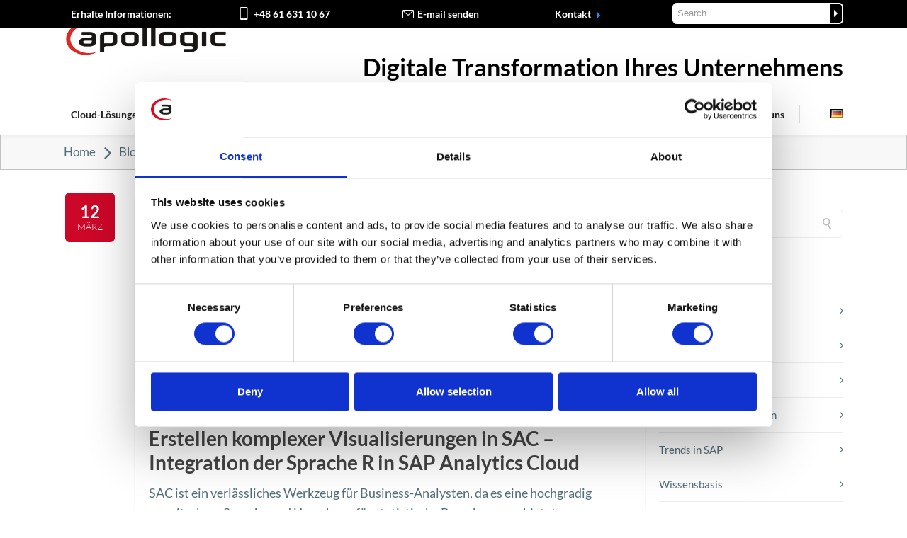

--- FILE ---
content_type: text/html; charset=UTF-8
request_url: https://apollogic.com/de/category/blog-de/trends-in-sap-de/
body_size: 46537
content:
<!DOCTYPE html>

<html lang="de-DE" class="css3transitions">
 
<head>
	<!-- Google Consent Mode - for Cookiebot -->
    <script data-cookieconsent="ignore">
      window.dataLayer = window.dataLayer || [];
      function gtag() {
        dataLayer.push(arguments)
      }
      gtag("consent", "default", {
        ad_personalization: "denied",
        ad_storage: "denied",
        ad_user_data: "denied",
        analytics_storage: "denied",
        functionality_storage: "denied",
        personalization_storage: "denied",
        security_storage: "granted",
        wait_for_update: 500
      });
      gtag("set", "ads_data_redaction", true);
      gtag("set", "url_passthrough", true);
    </script>
    <!-- End Google Consent Mode - for Cookiebot -->
	<!-- Google Tag Manager -->
	<script data-cookieconsent="ignore">(function(w,d,s,l,i){w[l]=w[l]||[];w[l].push({'gtm.start':
	new Date().getTime(),event:'gtm.js'});var f=d.getElementsByTagName(s)[0],
	j=d.createElement(s),dl=l!='dataLayer'?'&l='+l:'';j.async=true;j.src=
	'https://www.googletagmanager.com/gtm.js?id='+i+dl;f.parentNode.insertBefore(j,f);
	})(window,document,'script','dataLayer','GTM-NQWNF9P');</script>
<!-- End Google Tag Manager -->
	<!-- Cookiebot CMP - START -->
	<script id="Cookiebot" src="https://consent.cookiebot.com/uc.js" data-cbid="57bf0a6c-4f89-4339-bc13-6dd8c951cf5e" data-blockingmode="auto" type="text/javascript"></script>
	<!-- Cookiebot CMP - END -->
	
    <meta charset="UTF-8" />

    <!-- Responsive Meta -->
     <meta name="viewport" content="width=device-width, initial-scale=1, maximum-scale=1"> 
    <!-- Pingback URL -->
    <link rel="pingback" href="https://apollogic.com/xmlrpc.php" />

    <!-- Le HTML5 shim, for IE6-8 support of HTML5 elements -->

     
<style type="text/css">
  
	 aside ul li{border-bottom:1px solid #EDEDED;}
	 aside .tagcloud a:hover, .nav-growpop .icon-wrap, .woocommerce .widget_price_filter .ui-slider .ui-slider-range, .woocommerce-page .widget_price_filter .ui-slider .ui-slider-range, .woocommerce #content .quantity .minus:hover, .woocommerce #content .quantity .plus:hover, .woocommerce .quantity .minus:hover, .woocommerce .quantity .plus:hover, .woocommerce-page #content .quantity .minus:hover, .woocommerce-page #content .quantity .plus:hover, .woocommerce-page .quantity .minus:hover, .woocommerce-page .quantity .plus:hover{background:#CD0728;} 
	 .nav-growpop .icon-wrap{border:0px solid #CD0728;}
	 .accordion.style_1 .accordion-heading.in_head .accordion-toggle:before, .accordion.style_2 .accordion-heading.in_head .accordion-toggle:before, .accordion.style_3 .accordion-heading.in_head .accordion-toggle:before, .footer_social_icons.circle li:hover, .single_staff.style_3 .socials a:hover, .blog-article ul.shares li a:hover{background-color:#CD0728;} 
	 .wpb_row.with_section_link:hover{background-color:#CD0728 !important;}
	 nav .menu li > ul.sub-menu li{border-bottom:1px solid #e8e8e8;}
	 .codeless_slider .swiper-slide .buttons a.bordered:hover, .header_12 .full_nav_menu nav > ul > li:hover, .header_12 .full_nav_menu nav > ul > li.current-menu-item, .header_12 .full_nav_menu nav > ul > li.current-menu-parent, .header_12 .full_nav_menu nav > ul > li:hover{background:#CD0728;}
	 .services_steps .icon_wrapper, .accordion.style_1 .accordion-heading.in_head .accordion-toggle:before{border:1px solid #CD0728;}
	 .blog-article.timeline-style .timeline .date, aside #s, #respond textarea, #respond input[type="text"], .recent_news.events .blog-item, .sticky,.post-password-form input[type="password"]{border:1px solid #EDEDED;}
	 .blog-article.grid-style .content .link_grid:hover{background:#CD0728}
	 .recent_news.events .link{border-left:1px solid #EDEDED;}
      .portfolio-item.overlayed h6{color:#888888 !important;}
	 .header_12 .full_nav_menu nav ul > li{border-left:1px solid #EBEBEB;}
	 .header_12 .full_nav_menu nav ul > li:last-child{border-right:1px solid #EBEBEB;}
	 .header_12 .full_nav_menu{border-top:1px solid #EBEBEB; border-bottom:1px solid #EBEBEB;}

	 .tabbable.style_2 .nav-tabs li{
	 	background: #FFFFFF;
	  	border-top: 2px solid #EDEDED;
	  	border-left: 1px solid #EDEDED;
	  	border-bottom: 1px solid #EDEDED;
	 }
	 .tabbable.style_2 .nav-tabs li:hover{
	 	border-top: 2px solid #222 !important;
	 }
	 .tabbable.style_2 .nav-tabs li:last-child{border-right: 1px solid #EDEDED}

	 .tabbable.style_2 .nav-tabs li.active{border-bottom: 1px solid #fff; border-top:2px solid #CD0728;}
	 .tabbable.style_2 .tab-content, .blog-article.creative-style, aside .tagcloud a, .portfolio-item.basic .show_text{border:1px solid #EDEDED;}
	 .header_12 .full_nav_menu nav ul > li:last-child{ padding-right:0 !important;}
	 .timeline-border{background:#EDEDED;}
	 	  .skill .prog, .codeless_slider .swiper-slide .buttons.colors-light a.colored, .recent_news.events .blog-item:hover .link, .blog-article.creative-style .comments_number span, .block_title.column_title.inner-bottom_border:after, .owl-theme .owl-controls .owl-buttons div.owl-next:hover, .owl-theme .owl-controls .owl-buttons div.owl-prev:hover{background:#CD0728;}
	 

	 
	 	 .codeless_slider .swiper-slide .buttons.colors-light a.colored:after{
		  background:#fff;
	 }
	 


	 .services_medium.style_1:hover .icon_wrapper, .services_medium.style_3:hover .icon_wrapper, .blog-article.timeline-style .timeline .date{background:#CD0728 !important;}
	 .services_medium.style_3:hover .icon_wrapper{border:2px solid #CD0728 !important;}
	 .blog-article .media .overlay{background:rgba(205, 7, 40, 0.3);}
	 .blog-article.grid-style .media .overlay{background:rgba(255,255,255, 0.9);} 
	 .list li.titledesc dl dt .circle, .header_12 .after_navigation_widgetized #s{border:1px solid #EDEDED;}
	 .blockquote{border-left:2px solid #CD0728;}
	 .header_page h1{line-height:0px;}
	 .services_media.style_2 h5{ 
		background:#CD0728;
	 }
	 .services_small .content div, .comment .comment_text{line-height: 28px;}
	  	 .services_large:hover .icon_wrapper, .services_steps:hover .icon_wrapper, .testimonial_carousel_element .pages_el a.selected, .header_tools .cart_icon .nr {background: #CD0728 ;}
	 .section-style.borders, .blog-article.standard-style .info, .blog-article.alternate-style .info{border-top:1px solid #EDEDED; border-bottom:1px solid #EDEDED}
	 .blog-article.timeline-style .info{border-top:1px solid #EDEDED;}
	 .comment, .block_title.column_title.inner-bottom_border h1{border-bottom:1px solid  #EDEDED;}
	 #comments{border-top:1px solid #EDEDED;}
	 .not_found .search_field input[type="text"]{border:1px solid #EDEDED;}
	 .background--dark nav .menu > li > a:hover, .background--dark header#header .header_tools .vert_mid > a:hover, .background--dark header#header .header_tools .vert_mid .cart .cart_icon:hover, .tabbable.style_1.tabs-left .nav-tabs li.active a, .contact_information dt i{color:#CD0728 !important;}
	 .social_icons_sc i:hover, .tabbable.tabs-top.style_1 .nav.nav-tabs li.active a, .blog-article.grid-style .info li{color:#CD0728;}
	 .section-style{
	 	padding-top: 0;
	 	padding-bottom: 0;
	 }
	 
	 	 .codeless_custom_menu_mega_menu, .hasSubMenu .sub-menu{border-top:3px solid #CD0728;}
	 
	  
	 .header_transparency.fullwidth_slider_page .top_wrapper, .header_transparency.page_header_yes .top_wrapper{
	 	padding-top:150px;
	 }
	 
	 array(6) {
  ["border-top"]=>
  string(0) ""
  ["border-right"]=>
  string(0) ""
  ["border-bottom"]=>
  string(3) "0px"
  ["border-left"]=>
  string(0) ""
  ["border-style"]=>
  string(5) "solid"
  ["border-color"]=>
  string(7) "#ebebeb"
}
	 	 .background--dark .top_nav_transparency{
		  border-bottom:0px solid rgba(255,255,255,0.16) !important;
	 }
	 	 .header_2 nav .menu>li:hover{border-top:2px solid #CD0728;}
	 .header_2 nav .codeless_custom_menu_mega_menu{border-top:2px solid #CD0728;}
	 .header_2 nav .menu > li > ul.sub-menu{border-top:2px solid #CD0728;}

	 .header_3 nav .menu>li.current-menu-item, .header_3 nav .menu>li.current-menu-parent, .header_3 nav .menu>li:hover{border-top:3px solid #CD0728;}
	 .header_3 nav .codeless_custom_menu_mega_menu{border-top:2px solid #CD0728;}
	 .header_3 nav .menu > li > ul.sub-menu{border-top:2px solid #CD0728;} 
	 .header_4 nav .menu li > ul, .header_4 nav .menu>li:hover, .header_4 nav .menu>li.current-menu-item, .header_4 nav .menu>li.current-menu-parent, .header_4 .codeless_custom_menu_mega_menu, .header_4 .codeless_custom_menu_mega_menu{background:rgba(255,255,255,1) !important;}
	    
	 .header_4 .codeless_custom_menu_mega_menu ul.sub-menu{
	 	background:transparent !important; 
	 }
	 .header_4 nav .menu>li:hover a, .header_4 nav .menu>li.current-menu-item a, .header_4 nav .menu>li.current-menu-parent a{color:#db2925;}
	 .header_4 nav .menu li > ul.sub-menu li{border-bottom:1px solid rgba(232,232,232,0);}
	 .header_4 .header_page.with_subtitle .titles{margin-top:75px;}
	 
	 .header_8 nav .menu>li.current-menu-item, .header_8 nav .menu>li.current-menu-parent, .header_8 nav .menu>li:hover{border-bottom:3px solid #CD0728;}
	 .header_9 nav .menu>li.current-menu-item > a, .header_9 nav .menu>li.current-menu-parent > a , .header_9 nav .menu>li > a:hover{border-bottom:1px solid #CD0728;}
	 
	 .header_10 .full_nav_menu .container{border-top:1px solid #EDEDED;border-bottom:1px solid #EDEDED;}
	 	 .header_10 .full_nav_menu .container{border-top:1px solid #EDEDED;border-bottom:1px solid #EDEDED;}
	 	 .header_11.sticky_header nav.left .menu > li:last-child{padding-right:0; margin-right:5px; }
	 
	 	 .woocommerce ul.products li.product:hover .overlay, .woocommerce-page ul.products li.product:hover .overlay{background:rgba(34,34,34, 0.8 );}
	 .woocommerce #content div.product p.price, .woocommerce #content div.product span.price, .woocommerce div.product p.price, .woocommerce div.product span.price, .woocommerce-page #content div.product p.price, .woocommerce-page #content div.product span.price, .woocommerce-page div.product p.price, .woocommerce-page div.product span.price, .woocommerce .star-rating span, .woocommerce-page .star-rating span, .recent_news.events .link i{color: #CD0728;}
	 .header_tools .cart .checkout{
	 	border-top:1px solid #e8e8e8;
	 }
	 .textbar h2{font-family:Lato;}
	 .header_tools .cart_icon i:before{line-height:18px;}
	  .header_tools .cart .content .cart_item{
	  	border-bottom:1px solid #e8e8e8;
	  }
	   .header_tools .cart .content .cart_item .description .price, .header_tools .cart .content .cart_item .description .price .amount, .header_tools .cart .cart_item .remove:after{
	  	color:#222222;
	  }
	  .header_tools .cart .content .cart_item .description .title, .header_tools .cart .checkout .subtotal{
	  	color:#db2925;
	  }
	   nav .codelesscustom_menu_columns2, nav .codelesscustom_menu_columns3, nav .codelesscustom_menu_columns4, nav .codelesscustom_menu_columns5{border-right:1px solid #e8e8e8;}
	  .header_tools .cart .content .cart_item .description .title:hover, .header_tools .cart .cart_item .remove:hover:after{color:#CD0728;}
	 .tabbable.style_1 .nav-tabs li a{font-weight: }
	 .portfolio-item.grayscale .project:after{
  		border-color: transparent transparent #FFFFFF transparent;
	 }

	 #logo img{margin-top:-25px; }
	 .portfolio_single ul.info li .title{
	 	text-transform: uppercase;
	 	font-weight: 	 }

	 .tabbable.tabs-top.style_1 .nav.nav-tabs li a{
	 	text-transform: uppercase;
	 }
	 .woocommerce #review_form #respond textarea, .woocommerce-page #review_form #respond textarea,.side-nav,.wpcf7-form-control-wrap input, .wpcf7-form-control-wrap textarea, .select2-drop-active, .woocommerce .woocommerce-ordering, .woocommerce-page .woocommerce-ordering, .woocommerce .woocommerce-error, .woocommerce .woocommerce-info, .woocommerce .woocommerce-message, .woocommerce-page .woocommerce-error, .woocommerce-page .woocommerce-info, .woocommerce-page .woocommerce-message, #mc_signup_form .mc_input{
		border:1px solid #EBEBEB !important;
	 }

	 .side-nav li{
	 	border-bottom:1px solid #EBEBEB;
	 }

	 footer .widget_search input[type="text"]{
	 	background:#2C2D30;
	 	color:#FFFFFF;
	 }

	 footer .widget_recent_entries ul li{
	 	border-bottom:1px solid #353535;
	 }

	 .codeless_news_slider .swiper-slide h1, .codeless_news_slider .featured_posts .featured h4{
	 	background:rgba(205, 7, 40, 0.8);
	 }

	 .extra_navigation h5.widget-title{
	 	text-transform:uppercase;
	 	font-weight:;
	 	font-size:13px;
	 	letter-spacing: :;
	 	line-height:20px;
	 }
	 	
		.header_wrapper.background--dark{
			border-bottom:1px solid rgba(255,255,255,0.16) !important;
		}

		.header_tools_divider .background--dark #navigation{
			border-right:1px solid rgba(255,255,255,0.16) !important;
		}

		.header_tools_divider .background--light #navigation{
			border-right:0px solid #ededed;
		}

	 


	 	 aside .widget-title{padding-left:15px; border-left:3px solid #CD0728;}
	 
	 .blog-article.grid-style .content h1, .latest_blog .blog-item .content h4, .recent_news .blog-item h4, .recent_news.events .blog-item dt .date{text-transform: uppercase}

	 .latest_blog .blog-item .content h4{font-weight:;}
	 
	 .price_table  h1, .price_table .list ul li:before{color:#CD0728;}

	 .price_table.highlighted .price, .side-nav li.current_page_item, .p_pagination .pagination .current, .p_pagination .pagination a:hover{background:#CD0728;}
	
	 .btn-bt.default{
	 				color: #222 ;
				
													background: rgba(255,255,255, 0.00) ;
							
		
													border-color: rgba(68,68,68, 1) ;
					
					font-size: 13px ;
		
					font-weight: 700 ;
		
					text-transform: uppercase ;
		
					letter-spacing: 0px ;
			 }
	 
	 .btn-bt.default:hover{
	 		 		color: #FFFFFF ;
		
	 	
	 				 						background: rgba(62,82,92, 1) ;
			
		

		
													border-color: rgba(62,82,92, 1) ;
				
			 }
	

	
	 .light .btn-bt.default, .fullscreen-blog-article .content.background--dark .btn-bt{
		
			 		color: #3E525C ;
		
																	background: rgba(255,255,255, 1.00) ;
					
													border-color: rgba(255,255,255, 1.00) ;
					
	 }


	 .light .btn-bt.default:hover, .fullscreen-blog-article .content.background--dark .btn-bt:hover{
		
			 		color: #3E525C ;
		
		
											background: rgba(255,255,255, 1.00) ;
					

													border-color: rgba(255,255,255, 1.00) ;
					
	 }

	 

	 
	@media (max-width: 979px) {
		 .header_5 .background--dark nav .menu > li > a{
		 	color: #222222 !important;
		 }
	}

	

	/* Layout Inner Container */

		@media (min-width: 981px) and (max-width: 1100px) {
		.container{	width:87% !important ; }
	}
	@media (min-width: 768px){
		.container{			
			max-width: 1100px !important;
		}
		.row .span12{
			width:100%; 
			margin-left:0 !important;
			padding-left:20px;
			box-sizing: border-box;
			-webkit-box-sizing: border-box;
			-moz-box-sizing: border-box;
		}
	}

	
	
	@media (min-width: 1101px) {
		.container{
							width:87%;
				max-width: 1100px !important;
					}

		.row .span12{
			
							width:100%;
				margin-left:0 !important;
				padding-left:20px;
				box-sizing: border-box;
				-webkit-box-sizing: border-box;
				-moz-box-sizing: border-box;
					}
		.testimonial_carousel .item{width:1100px;}
	}

	/* End Layout Inner Container */


	/* Layout Boxed */
	.boxed_layout{
		margin-top:30px !important;
		margin-bottom:30px !important;
				  -webkit-box-shadow:0 5px 19px 2px rgba(0,0,0,0.1);
		  -moz-box-shadow:0 5px 19px 2px rgba(0,0,0,0.1);
		  box-shadow:0 5px 19px 2px rgba(0,0,0,0.1);
			}
		
	
	.boxed_layout{			
		width:87% !important ;
		max-width: 1100px !important;
	}
	

		
	
	/* End Layout Boxed */

	@media (max-width: 480px){
			}


	.header_page, #slider-fullwidth, .header_wrapper{border-color: !important}

</style> 

<style type="text/css">
/* Cookies visibility DOM content */
.cookieconsent-optout,
.cookieconsent-optin {
    display: block!important;
}
.wpb_video_wrapper.no-consent-video {
    padding-top: 0!important;
}

.cookieconsent-optout-marketing {
    position: absolute !important;
    width: 100%;
    height: 100%;
    top: 0;
    display: flex;
    justify-content: center;
    align-items: center;
    background: #ccc;
}
.cookieconsent-optout-marketing > div {
    text-align: center;
    margin-top: 150px;
}
.cookieconsent-optout-marketing a {
    /*color: red;*/
    /*padding: 10px 15px;*/
    margin-top: 50px;
}


.no-margin {
  margin: 0;
}

.no-margin-top {
  margin-top: 0;
}
/**/
nav .menu.codeless_megamenu .hasSubMenu ul.sub-menu li.codelesscustom_menu_columns5 {
    width:212px!important
}


/*
Element offers

*/
body .eo-offer {
width: 32%;
  height: 140px;
  display: inline-table;
  background: white;
  box-shadow: 0 2px 21px -18px black !important;
  margin: 5px;
  padding: 10px;
  float: none;
  padding: 10px;
  border: none;
}

body .eo-offer .eo-offer-info {
  display: block;
  float: left;
  width: 100%;
  box-sizing: border-box;
}

body .eo-offer .eo-offer-info a h4 {
  font-size: 19px;
  line-height: 20px;
  font-weight: 600;
  font-family: Lato;
  margin: 20px 10px;
}

body .eo-offer .eo-offer-info span {
  display: none;
}

body .eo-offer .eo-offer-actions {
  display: none;
  float: left;
  width: 25%;
  box-sizing: border-box;
}


/*newsletter form assign*/
.news-assign {
    background: #032034;
    border-radius: 20px;
    padding: 15px 0;
}

/* ebooki */
.ebooks-item .vc_col-sm-12.vc_gitem-col.vc_gitem-col-align- {
  /*display: flex;*/
  /*flex-direction: column;*/
  border: 1px solid;
  padding: 0;
  border-radius: 15px;
  min-height: 500px;
}
.ebooks-item {
  min-height: 500px;
}
.ebooks-item img {
  border-top-left-radius: 15px;
  border-top-right-radius: 15px;
}
.ebook-grid-title {
  margin: 0 !important;
}
.ebook-grid-title > div,
.ebook-grid-title-custom {
  padding: 0 15px;
  font-size: 20px;
  color: #000;
  font-weight: bold;
}
.ebook-grid-title-custom {
  margin-bottom: 10px;
}
.button-with-arrow {
  padding: 0 10px;
}
.ebooks-item .button-with-arrow a {
  background-color: transparent !important;
  color: #cd0728 !important;
  padding-left: 5px;
  text-decoration: underline;
}


/*case studies grid */
.case-study-grid-block .vc_gitem-zone-a .vc_gitem-row-position-middle, 
.case-study-grid-block .vc_gitem-zone-b .vc_gitem-row-position-middle  {
    position: relative;
    top: 100px;
    height: 120px;
}
.case-study-grid-block .vc_gitem-zone-a .vc_gitem-row-position-bottom, 
.case-study-grid-block .vc_gitem-zone-b .vc_gitem-row-position-bottom  {
    position: relative!important;
}
.vc_gitem-row-position-bottom .case-value {
    min-height: 40px
}
.case-value {
    color: #000000;
    line-height: 18px;
}
.case-title h2 {
    font-size: 20px!important;
    line-height: 24px;
    font-weight: bold;
    padding: 0 10px;
}
.case-excerpt p {
    font-size: 15px!important;
    line-height: 19px;
    color: #000000;
    padding: 0 10px;
    margin-bottom: 0px!important;
}
.case-excerpt.vc_gitem-post-data {
    margin-bottom: 0!important;
}
.case-top-section {
    padding: 0px!important;
}
.case-study-item {
   box-shadow: 2px 5px 8px rgba(0, 0, 0, 0.4);
   border-radius: 2px;
}

@media only screen and (min-width: 1220px) {
 .case-study-item {
   min-height: 550px;
 }
}

@media only screen and (max-width: 767px) {
 .case-study-grid-block .vc_gitem-zone-a .vc_gitem-row-position-middle, 
 .case-study-grid-block .vc_gitem-zone-b .vc_gitem-row-position-middle {
    top: 118px;
    /*height: 120px;*/
    display: flex;
    flex-direction: row;
 }
 .case-top-section .wpb_content_element {
    margin-bottom: 0px!important;
 }
 .case-study-grid-block .vc_gitem-animated-block {
    margin-bottom: 20px;
 }
}
/*must add to grid selector class .case-study-all-grid */
.case-study-all-grid .vc_grid-filter.vc_grid-filter-color-grey > .vc_grid-filter-item.vc_active,
.case-study-all-grid .vc_grid-filter.vc_grid-filter-color-grey>.vc_grid-filter-item:hover {
    background-color: #CD0728;
}
.case-study-all-grid .vc_grid-filter.vc_grid-filter-color-grey>.vc_grid-filter-item:hover span {
    color: #ffffff;
}
.case-study-all-grid .vc_grid-filter.vc_grid-filter-default>.vc_grid-filter-item {
    margin: 0 15px 5px 0;
    border-radius: 5px;
}
.case-study-all-grid .vc_grid-filter.vc_grid-filter-size-md .vc_grid-filter-item {
    box-shadow: 1px 2px 9px -2px #9a9a9a;
}
.case-study-all-grid .vc_grid-filter.vc_grid-filter-color-grey>.vc_grid-filter-item.vc_active>span, 
.vc_grid-filter.vc_grid-filter-color-grey>.vc_grid-filter-item:hover>span {
    color: #fff;
}
.case-study-all-grid .vc_grid-filter>.vc_grid-filter-item>span {
    font-size: 20px;
}

/**/
/**/
/*update grey row info*/
.update-text-info {
    background: #f4f4f4;
    padding: 15px;
    text-align: center;
    border-radius: 15px;
    border: 2px solid #CD0728;
    font-weight: bold;
    font-size: 22px;
    width: 90%;
}
.update-row-info {
    background: #f4f4f4;
    padding: 15px;
}
/*custom info popup */
@media only screen and (min-width: 1230px) {
 .pum-theme-10020041 .pum-content + .pum-close,
 .pum-theme-lightbox .pum-content + .pum-close {
   /*#popmake-10040478 .pum-content + .pum-close {*/
    right: 4px!important;
    top: 4px!important;
    color: #ababab!important;
    border: 2px solid #c5c5c5!important;
    box-shadow: none!important; 
    text-shadow: none!important; 
    background-color: #ffffff!important;
    }
}
@media only screen and (max-width: 1229px) {
.pum-theme-10020041 .pum-content + .pum-close, 
.pum-theme-lightbox .pum-content + .pum-close {
    right: 6px!important;
    top: 4px!important;
    /*color: #ababab!important;*/
    /*border: 2px solid #c5c5c5!important;*/
    /*box-shadow: none!important; */
    /*text-shadow: none!important; */
    /*background-color: #ffffff!important;*/
 }
}

div#popmake-10040542,
div#popmake-10040478 {
    padding: 0!important;
}
/*.pum-theme-10020041 .pum-container a {*/
/*div#popmake-10040478 .pum-theme-lightbox .pum-container a {*/
div#popmake-10040478 .pum-theme-10020041 .pum-container a, 
div#popmake-10040478 .pum-theme-lightbox .pum-container a {
    font-size: 0px!important;
    width: 91%;
    height: 100%;
    position: absolute!important;
    font-weight: initial!important;
}
.popmake .container {
    width: 100%!important;
}

.pum-theme-10020041 .pum-container {
    box-shadow: 0px 0px 6px 0px rgb(1 1 1 / 49%)!important;
}
/*.pum-theme-lightbox .pum-container a {*/
/*    font-size: 12px!important;*/
/*    position: inherit!important;*/
/*    font-weight: bold!important;*/
/*}*/
/*responsive custom tables*/
.custom-responsive-table {
   overflow-x: auto;
}

/*blue popup webinar info*/
.event-pop {
    display: flex;
    width: 300px;
    background: #009CEB;
    border-radius: 5px;
    position: absolute;
    right: 0;
    top: -130px;
    float: right;
    box-shadow: 1px 2px 5px darkgrey;
}
.event-pop-title {
    font-weight: bold;
    font-size: 16px;
    line-height: 20px;
    padding-bottom: 5px;
    padding-top: 15px;
}
.event-pop-name {
    font-size: 13px;
    line-height: 18px;
    padding-bottom: 15px;   
}
.event-pop-title, 
.event-pop-name {
    color: #fff;
    /*float: left;*/
    margin-left: 8px;
}
p.webinar-link {
    min-width: 100%!important;
    position: absolute;
}
a.event-pop-link {
    font-size: 0;
    width: 100%!important;
    height: 88px!important;
    position: absolute;
    top: 0;
}
.right-b .event-pop-image img {
    min-height: 25px!important;
    margin-top: 5px;
}
.right-b {
    padding: 0 10px;
    display: flex;
    align-items: center;
    background: white;
    align-content: center;
}

@media only screen and (max-width: 1024px) {
 .event-pop {
    border: 1px solid lightgrey;
    box-shadow: none;
    display: flex;
    width: 100%;
    flex-direction: row;
    align-items: stretch;
    align-content: center;
    border-radius: 0px;
    position: initial;
    top: 0;
    float: right;
    justify-content: space-between;
 }
 a.event-pop-link {
    min-width: 100%!important;
    height: 94px!important;
    position: absolute;
 }
 p.webinar-link {
    min-width: 100%!important;
    position: absolute;
 }
 .hide-second-pop {
   display: none;
 }
}
@media only screen and (min-width: 1024px) {
  .hide-first-pop {
    display: none;
 }
 a.event-pop-link {
    height: 132px!important;
}
 .event-pop {
    top: -490px;
 }
}
/**/

/*recaptcha for small devices*/
/*@media (min-width: 200px) {*/
/*.grecaptcha-badge {*/
/*      display: none; */
/*      visibility: hidden;*/
/*      width: 1px;*/
/* }*/
/*}*/
/*change h5 to h2 in header container from theme*/
.block_title.section_title.inner-two_titles h2, .header_page.with_subtitle.normal .titles h2 {
    font-family: Lato;
    font-weight: 400;
    font-style: normal;
}
.header_page.with_subtitle.normal .titles h2 {
    line-height: 13px;
    color: inherit;
    opacity: 0.7;
    float: left;
    width: 100%;
    margin-top: 4px;
}
.header_page.with_subtitle.normal .titles h2 {
    font-size: 40px!important;
    line-height: 50px!important;
    color: #222222!important;
    opacity: 1;
    /*max-width: 700px;*/
}
@media (max-width: 768px) {
.header_page.with_subtitle.normal .titles h2 {
    font-size: 22px!important;
    line-height: 34px!important;
 }
 #search-3 {
    display: none;
 }
}

.grecaptcha-badge {
    z-index: 999;
}
/*search top widget*/
/*#custom_html-22,*/
/*#search-4,*/
/*#search-5,*/
/*#search-3 {*/
/*    display: none;*/
/*}*/
.looper {
    cursor: pointer;
}
/* blog, archive, and category header page hide */
.archive .header_page {
    display: none!important;
}
/*search results page*/
h3.results-page-title {
    font-weight: bold;
    text-align: center;
    font-size: 32px;
    margin-bottom: 20px;
}
h3.results-page-title:after {
    content: url('https://apollogic.com/wp-content/uploads/2022/05/res-line.svg');
    display: block;
}
.single-result-header {
    font-size: 20px;
    line-height: 31px;
    font-weight: 500;
}
ul.all-results-list {
    margin: 0 auto;
}
li.search-results {
    list-style-type: unset!important;
}
li.search-results::marker {
    font-size: 27px!important;
    color: #3E525C!important;
}
.top_nav .widget.widget_search input {
    border: 1px solid #fff!important;
}
@media only screen and (min-width: 1101px) {
  .blog-article.standard-style .content h1,
  #blog #widgetarea-sidebar {
    margin-top: 26px;  
  }
}
@media only screen and (max-width: 1100px) {
 .top_nav .top-black-bar #text-21 {
    display: none;
 }
 .page_header_yes #content {
    margin-top: 0px!important;
 }
}
/*@media only screen and (min-width: 767px) and (max-width: 1100px) {*/
/* .top_nav .span3 {*/
/*    width: 5%!important;*/
/* }*/
/* .top_nav .span9 {*/
/*    width: 85%!important;*/
/* }*/
/*}*/

#search-3 .input-append input {
    border-top-left-radius: 6px!important;
    border-bottom-left-radius: 6px!important;
    border-bottom-right-radius: 0px!important;
    border-top-right-radius: 0px!important;
}
#search-3 button.more {
    border: 2px solid white;
    background: black;
    height: 30px;
    border-bottom-right-radius: 6px!important;
    border-top-right-radius: 6px!important;
}
#search-3 button.more:before {
    content: url(https://apollogic.com/wp-content/uploads/2022/05/arrow-white.svg);
    position: relative;
    top: 5px;
}
.results-pages {
    max-width: 900px!important;
    margin: 0 auto;
}
.search-results-list {
    max-width: 700px;
    margin: 50px auto;
}
.results-page-lines {
    border-top: 2px solid #f4f4f4;
    border-bottom: 2px solid #f4f4f4;
}
/*menu desktop*/
header#header #navigation {
    height: 55px!important;
    width: 100%!important;
}
.header_1 nav .menu > li > a::before {
    margin-right: 5px!important;
}
.header_1 nav .menu > li > a::before {
    margin-left: 5px!important;
}
.header_1 nav .menu > li:last-child > a::after {
    margin-left: 0px;
}
.header_1 nav .menu > li:first-child > a::before {
    margin-right: 0px;
}
#navigation nav ul.menu {
    width: 100%;
    display: flex;
    justify-content: space-between;
    align-items: center;
}
nav ul.menu > li.current_page_parent > a {
   color: #CD0728!important;
}
#logo {
    height: 80px!important;
    float: none;
    width: 100%!important;
    margin: 0 auto;
    display: flex;
    justify-content: space-between;
    align-items: center;
}
.sticky_header #logo {
    height: 55px!important;
}
#new-apo-logo > #logo {
    margin-top: 15px;
    display: flex;
    justify-content: space-between;
    align-items: center;
}
li.menu-section.menu-item-has-children.hasSubMenu:after {
    top: 15px!important;
}
nav #menu-2022-pl-menu.menu > li.menu-section:after,
nav #menu-2022-en-menu.menu > li.menu-section:after,
nav #menu-apo-de.menu > li.menu-section:after {
    content: "|";
    color: #c5c5c5!important;
    float: right;
    position: relative;
    font-size: 27px;
    font-weight: 300;
    top: 10px;
}
nav #menu-2022-pl-menu.menu > li.menu-section:after {
    left: 2%;
}
nav #menu-apo-de.menu > li.menu-section:after {
    left: 6%;
}
nav #menu-2022-en-menu.menu > li.menu-section:after {
    left: 3%;
}

/*nav #menu-2022-pl-menu.menu > li.menu-section:after, */
/*nav #menu-2022-en-menu.menu > li.menu-section:after {*/
/*    top: 10px;*/
/*}*/

.pll-parent-menu-item img {
    border: 1px solid black;
}
li.pll-parent-menu-item ul {
    width: 90px!important;
}

/*mobile-menu NEW*/
@media only screen and (max-width: 981px) {
 .mob-menu-header-holder {
    top: 36px!important;
 }
 .top_nav {
    position: fixed!important;
 }
 .mobmenu-content {
    padding-left: 20px;
    padding-right: 20px;
 }
 .mobmenu-right-panel li {
    padding-left: 0!important;
 }
 .mobmenu-content li a {
    padding: 10px 20px 10px 0px!important;
 }
 .mobmenu-content li.menu-section {
    border-bottom: 1px solid black;
 }
 body.mob-menu-overlay, 
 body.mob-menu-slideout, 
 body.mob-menu-slideout-over, 
 body.mob-menu-slideout-top {
    padding-top: 80px!important;
 }
}

/*widget header*/
/*custom widget header*/
#search-form {
    margin-bottom: 0!important;
}
.sticky_header .header_wrapper div#custom-header-widget-area h1 {
    font-size: 2.2em;
}
#custom-header-widget-area .textwidget {
    /*display: flex;*/
    /*align-items: center;*/
    /*justify-content: space-between;*/
}
#custom-header-widget-area .textwidget > p {
    /*display: flex;*/
}
/*.custom-widget-on-header {*/
/*    display: flex;*/
/*    flex-direction: row;*/
/*    flex-wrap: wrap;*/
/*    justify-content: space-between;*/
/*    align-items: center;*/
/*    align-content: space-around;*/
/*}*/
.top_nav {
    color: #fff!important;
    font-size: 14px!important;
    line-height: 16px!important;
    height: initial!important;
}
.top_nav .textwidget p {
    padding: 0;
    margin: 0;
}
.top_nav .widget img {
    vertical-align: middle!important;
}
.top_nav a:hover {
    color: #fff!important;
}
.top_nav a {
    padding: 0 5px;
    /*vertical-align: top;*/
    vertical-align: middle;
}
.top_nav .span3 {
    display: none!important;
}
.top_nav .span9 {
    width: 100%!important;
    margin: 0 10px!important;
}
/*.top_nav p.line.separator::after {*/
/*    content: "|";*/
/*    color: #c5c5c5!important;*/
/*    margin-left: 2%;*/
/*    position: absolute;*/
/*    font-size: 17px;*/
/*    font-weight: 300;  */
/*}*/
.top-black-bar {
    display: flex!important;
    flex-direction: row;
    align-items: center;
    justify-content: space-between;
    /*justify-content: space-around;*/
}
@media only screen and (max-width: 991px){
 .top_nav p::after {
    margin-left: 0.5em;
 }
}
@media only screen and (max-width: 767px) {
 .top_nav {
    display: inherit!important;
 }
}
@media only screen and (max-width: 698px) {
 .top_nav .row-fluid [class*="span"]:first-child,
 .top_nav .top-black-bar #text-24,
 .top_nav .top-black-bar #text-27,
 .top_nav .top-black-bar #custom_html-21,
 .top_nav p.line::after,
 .mobile-off {
    display: none;
 }
}

/*new white footer*/
footer#footer .inner .row-fluid.ff:first-child {
    display: flex;
    align-items: center;
}
.footer-social-contener {
    border-left: 1px solid black;
    padding-left: 60px;
}
p.foot-online-meet {
    font-size: 15px;
    margin-bottom: 18px;
}
.social-media-links a {
    margin-right: 12px;
}
div.social-media-links {
    margin-bottom: 15px;
}
footer#footer a.vc_btn3 {
    color: black!important;
}
.digit {
   font-size: 12.5px;
   font-weight: 600;
   margin-left: 0.3em;
}
.owner-data, 
.meet-online {
    font-size: 15px;
    line-height: 32px;
}
#copyright {
    padding-bottom: initial!important;
    font-size: 12px!important;
}
#copyright .container .row-fluid {
    max-width: 80%;
    margin: 0 auto;
}
footer#footer #copyright p, footer#footer #copyright a {
    font-size: 12px!important;
    display: flex;
    align-items: center;
    justify-content: space-evenly;
}
.addressdesktoponly {
    display: initial;
}
.addressmobileonly {
    display: none;
}
@media only screen and (max-width: 767px) {
    footer#footer .inner .row-fluid.ff:first-child {
        display: flex;
        flex-direction: column-reverse;
        text-align: center;
    }
    .footer-social-contener {
       border-left: none!important;
       border-bottom: 1px solid grey;
       padding-bottom: 3em;
       padding-left: initial!important;
 }
 #copyright .container .row-fluid {
    max-width: initial!important;
 }
 .addressdesktoponly {
    display: none;
 }
 .addressmobileonly {
    display: initial;
 }
}

/*new general css for HOME, przychody, konkurencyjność, oszczedności*/ 
.custom-quote {
    font-size: 23px;
    color: #3e525c;
    line-height: 27px;
    text-align: left;
    font-family: Lato;
    font-weight: 400;
    font-style: italic;
}
.lead-header {
    font-size: 34px;
    line-height: 46px;
    color: #000000;
    margin: 0px auto;
    font-weight: 600;
}
.mid-header {
    font-size: 40px;
    line-height: 48px;
    color: #000000;
    margin: 30px auto;
    font-weight: 600;
}
.shadow-boxes {
    box-shadow: 1px 2px 5px darkgrey;
    background: white;
    border-radius: 5px;
}
.offer-text, 
.black-paragraph {
    font-size: 18px;
    color: #000000;
}
.apo-desc {
    font-size: 19px;
    line-height: 25px;
    padding-bottom: 40px;
}
.black-border-btn {
    border: 2px solid black;
}
.apo-blu-call a:before {
    content: url(https://apollogic.com/wp-content/uploads/2022/02/blu-call.svg);
    position: relative;
    top: 7px;
    left: -5px;
}
.apo-blu-call {
    margin-bottom: 30px;
}
/*vista blue btn*/
.vc_btn3.vc_btn3-color-vista-blue.vc_btn3-style-modern {
    color: #000000!important;
    /*font-family: inherit!important;*/
    font-weight: bold!important;
    border-color: black!important; 
    border: 2px solid!important;
    background-color: #ffffff!important;
    padding-left: 60px!important;
    padding-right: 40px!important;
}
.vc_btn3.vc_btn3-color-vista-blue.vc_btn3-style-modern:hover {
    color: #000!important;
    border-color: black!important; 
    border: 2px solid!important;
    background-color: lightgrey!important;
}
/* blue icon right*/
.blu-icon-r i, 
.blu-icon-l i {
    color: #009CEB!important;
}
i.vc_btn3-icon.far.fa-envelope {
    font-size: 24px!important;
    /*left: 40px!important;*/
}
@media only screen and (max-width: 1023px) {
 .fullonmiddle .vc_col-sm-4 {
    width: 100%;
 }
}
@media (max-width: 480px) {
  .apo-desc {
    font-size: 17px;
 }
 .mid-header {
    font-size: 30px;
    line-height: 40px;
    text-align: center!important;
    margin: initial;
 }
  .shadow-boxes {
    margin: 30px auto!important;
 }
}
/**/
/**/

/*faster animation*/
.animated {
    -webkit-animation-duration: 0.5s!important;
    animation-duration: 0.5s!important;
}
/*@media (max-width: 767px){*/
/* .animated {*/
/*   animation-duration: 0s!important;*/
/*   animation: none!important;*/
/* }*/
/*}*/
@media (max-width: 767px){
	.animated{
		animation: none !important;
	}
	[class*= animate], [class*= animation], [class*= fade], [loading=lazy]{
		animation: none !important;
		opacity: 1 !important;
		visibility: visible !important;
	}
}

/*colors*/
.page_header_yes #content, #content {
    padding-top: 0px!important;
    padding-bottom: 0px!important;
}
.blog #content {
    padding-top: 40px!important;
}
#content #blog {
    padding-top: 30px!important;
    padding-bottom: 30px!important;
}
#content .results-pages {
    padding-top: 30px!important;
    padding-bottom: 30px!important;
}
#content {
    background-color: #fff!important;
}
.apored {
  color: #CD0728!important;
}
.apoblack {
    color: #000000!important;
}
.aponero {
    color: #1D1D1D!important;
}
.apoblue {
    color: #009CEB!important;
}
.apodarkblack {
    color: #1D1D1B;
}
.apodarkgrey {
    color: #3E525C!important;
}
/*div.wpcf7-response-output {*/
/*	visibility: hidden!important;*/
/*}*/

/*body new pages layouts*/
/*body page section - shadow for blocks*/
.top_wrapper .header_page.with_subtitle .titles {
    transform: none;
    -webkit-transform: none;
    top: unset !important;
}
.border-shadow-to .wpb_content_element {
    margin-bottom: 0px!important;
}
.border-shadow-to div.vc_column-inner {
    padding: 0;
    margin: 0 auto!important;
}
.border-shadow-to img {
    padding-bottom: 0px;
}
.border-shadow-to > .vc_column-inner, 
.border-shadow > .vc_column-inner {
    box-shadow: 1px 2px 5px darkgrey;
    background: white;
}
.border-shadow-to .vc_column-inner {
    padding: 0px;
}
@media (max-width: 480px) {
 .border-shadow p {
    line-height: 1.4em;
 }
}
.blok-shadow > .vc_column-inner {
    box-shadow: 1px 2px 5px darkgrey;
}
.shadow-row {
    box-shadow: 1px 2px 5px darkgrey;
    margin: 1em;
    border-radius: 5px;
}
.telefon {
    font-size: 30px;
    color: #3e525c;
    line-height: 45px;
    text-align: left;
    font-family: Lato;
    font-weight: 700;
    font-style: normal;  
}
.redcheck img {
    max-height: 45px;
    width: auto;
}
.sales img {
    height: 140px;
    width: auto;
}
/* Body */
/* bakery buttons*/
.btn-bt.default {
    border-radius: 15px!important;
    -webkit-border-radius: 15px!important;
    -moz-border-radius: 15px!important;
    border-color: #222;
}
/*.btn-bt.default {*/
/*    border-radius: 2px!important;*/
/*    -webkit-border-radius: 2px!important;*/
/*    -moz-border-radius: 2px!important;*/
/*    border-color: #222;*/
/*}*/
/*.vc_btn3{*/
/*    border-radius: 2px!important;*/
/*    -webkit-border-radius: 2px!important;*/
/*    -moz-border-radius: 2px!important;*/
/*}*/
.vc_btn3 {
    border-radius: 15px!important;
    -webkit-border-radius: 15px!important;
    -moz-border-radius: 15px!important;
    /*font-family: inherit!important;*/
}
/* white button grigio*/
.grigio .vc_btn3.vc_btn3-color-white.vc_btn3-style-modern {
    font-size: 18px!important;
    color: #3E525C;
    font-weight: 600;
    padding: 12px 30px;
    background: #DEE3E5;
}
/*szary button*/
.vc_btn3.vc_btn3-color-grey {
    color: #fff!important;
    background-color: #cd0728!important;
}
.vc_btn3.vc_btn3-color-grey:hover {
    color: white!important;
    background-color: darkgrey!important;
}
/*button biały z czerwoną strzałką po prawej*/
.btn-shad .vc_btn3.vc_btn3-color-white.vc_btn3-style-modern {
    box-shadow: 1px 2px 5px darkgrey;
    background: white;
    padding-top: 5px;
    padding-bottom: 5px;
    text-align: center;
    font-size: 17px!important;
    font-weight: 600!important;
    color: #000000!important;
    font-family: inherit!important;
}
.vc_btn3.vc_btn3-size-md .vc_btn3-icon {
    color: #CD0728;
}
.btn-shad .vc_btn3 {
    border-radius: 5px!important;
    -webkit-border-radius: 5px!important;
    -moz-border-radius: 5px!important;
}
@media screen and (min-width: 1024px) and (max-width: 1240px) {
    .btn-shad .vc_btn3.vc_btn3-color-white.vc_btn3-style-modern {
       font-size: 14px!important; 
    }
}
/*biały button z czarnym tekstem*/
.bialy .vc_btn3.vc_btn3-color-white.vc_btn3-style-modern {
    font-weight: 600!important;
    color: #000!important;
    padding-left: 40px!important;
    padding-right: 40px!important;
}

/* czerwony prostokątny z radiusem - wąski*/
.vc_btn3.vc_btn3-color-violet, 
.vc_btn3.vc_btn3-color-violet.vc_btn3-style-flat {
    color: #ffffff!important;
    border-color: #CD0728!important;
    background-color: #CD0728!important;
    padding: 8px 20px!important;
    border-radius: 8px!important;
}

@media (max-width: 768px) {
 .vc_btn3.vc_btn3-size-md .vc_btn3-icon {
    font-size: 20px;
 }
 .mob-centro-epi {
   text-align: left!important;
 }
 .no-media, .no-mobile, .not-on-mobile, .not-on-media {
    display: none;
 }
 .mobil p, .mobil h2, .mobil h3, .mobil h4, .mobil .vc_btn3-container {
    text-align: center!important;
 }
 .daw-mob img {
    max-height: 130px!important;
    width: auto;
 }
 .no-bot {
    margin-bottom: 0px!important;
 }
 .redcheck img  {
    height: 30px!important;
 }
 .praca img {
    height: 60px!important;
    width: auto;
 }
}
.graphic-source p {
    font-size: 12px;
    line-height: 16px;
}
.source {
    font-size: 16px;
    text-decoration: underline;
}
.red-percent {
    font-size: 40px;
    color: #CD0728;
}
h3.services  {
    font-size: 17px;
    line-height: 24px;
    font-weight: 600;
    color: #3e525c;
    padding: 5px 10px 10px 10px;
}
.lid {
    color: #3e525c;
    /*font-size: 20px;*/
    /*line-height: 32px;*/
    font-size: 18px;
    line-height: 26px;
    /*margin-bottom: 35px;*/
}
.lid-to {
    color: #3e525c;
    font-size: 23px;
    line-height: 31px;
}
.lid-bottom {
    font-size: 20px;
    line-height: 30px;
    color: #3E525C;
    margin: 15px auto;
}
/*blog light grey btn*/
.los-borderos .light .vc_btn3 {
    background: white!important;
    border: 1px solid lightgrey!important;
    color: black!important;
    font-size: 20px;
}
.los-borderos .light .vc_btn3:hover {
    background: lightgrey!important;
}


@media (min-width:768px) {
    .zoom-in-out {
        -webkit-transition: all 1s ease;
        /* Safari and Chrome */
        -moz-transition: all 1s ease;
        /* Firefox */
        -ms-transition: all 1s ease;
        /* IE 9 */
        -o-transition: all 1s ease;
        /* Opera */
        transition: all 1s ease;
    }
    .zoom-in-out:hover {
        -webkit-transform: scale(1.1);
        /* Safari and Chrome */
        -moz-transform: scale(1.1);
        /* Firefox */
        -ms-transform: scale(1.1);
        /* IE 9 */
        -o-transform: scale(1.1);
        /* Opera */
        transform: scale(1.1);
        z-index: 999; 
    }
}

/*flexslider slideshow*/
.slideshow .flex-direction-nav a:before {
   font-size: 30px!important;
}
.slideshow .flexslider {
    margin: 0 0 40px!important;
}

/*olc css to clean*/
/*new footer settings*/
#copyright .desc {
  display: table;
  text-align: center;
}
footer#footer {
    border-top: 1px solid #979797!important;
}

@media (max-width: 480px){
    .categories_blog_row {text-align: left!important;}
    .values_homepage {text-align: center!important;}
    .btn-bt.align-center { position: relative!important; }
    .codeless_slider .swiper-slide h5.animated.fadeInDown {
        font-size: 16px!important;
    }
    .codeless_slider .swiper-slide h5.animated.fadeIn {
        font-size: 16px!important;
    }
}

/* New post layout*/
.post-author-new {
    margin-bottom: 30px !important;
}
.post-author-new h4 {
    margin-top: 10px;
    margin-bottom: 5px;
}
.post-author-new ul {
    list-style: none;
    padding: 0;
    line-height: initial;
    margin: 0;
    display: inline-block;
}
.post-author-new  li.simple {
    float: left;
    font-size: 14px;
}
.post-author-new  li.simple:after {
    content: "|";
    margin: 0 10px;
}
.post-author-new  li.simple:nth-child(3):after {
    content: none;
}

.post-author-new .simple:nth-child(1):before,
.post-author-new .simple:nth-child(2):before{
    content: none;
}
.post-author-new li.simple:nth-child(3) {
    margin-left: 30px;
    position: relative;
}

.post-author-new li.simple i {
    margin-right: 8px;
    line-height: 20px;
    display: inline-block;
    font-size: 20px;
    position: absolute;
    padding-right: 20px;
    bottom: -2px;
    left: -30px;
}
@media(max-width: 767px) {
    h3.services  {
       margin-bottom: 0!important;
    }
    .post-author-new  li.simple {
       font-size: 11px;
       line-height: 20px;
   }
   .post-author-new h4 {
       font-size: 14px!important;
       text-align: center!important;
       padding-top: 0!important;
       margin-top: -10px!important;
   }
   .post-author-new  li.simple:after {
    margin: 0 3px;
    }
    .post-author-new li.simple i {
    left: -26px;
    }
}
@media(min-width: 768px) {
    .closer-left {
        margin-left: -30px;
    }
}
.featured-photo-new {
    margin-bottom: 20px !important;
}
.featured-photo-new * {
    width: 100%;
}

.los-borderos {
    background: #f7f7f7;
    padding: 40px;
    border-radius: 10px;
    border: 1px solid #e7e7e7;
    padding: 0 20px 20px 20px;
    margin: 30px 0;
    box-sizing: border-box;
}
.los-borderos .vc_btn3 {
    background: #db2925 !important;
    color: #FFF !important;
    border: none !important;
    font-size: 20px;
}
.bold {
    font-weight: bold;
}
.arrow-right:after {
    content: '\f061';
    font-family: FontAwesome;
    margin-left: 30px;
}

.related-posts-new h3 {
    font-size: 26px;
    font-weight: bold;
    margin-bottom: 20px;
    margin-top: 20px !important;
    display: inline-block;
    width: 100%;
}
.related-content {
    background: #f7f7f7;
    padding: 15px;
    margin-top: -6px;
}
.related-content h4 {
    font-size: 17px;
    font-weight: bold;
}


/*  popular posts */
.wtpsw-post-items {
    display: inline-block;
    width: 100%;
}
.wtpsw-post-items .wtpsw-post-li:after {
    top: -27px;
    position: relative;
}

.wtpsw-post-items li.wtpsw-post-li {
    clear: unset !important;
    padding: 10px 0 !important;
    border-bottom: 1px solid #DDD;
}

.wtpsw-post-thumb-right h6 a.wtpsw-post-title {
    color: rgb(84, 110, 122) !important;
}
.wtpsw-post-thumb-right h6 a.wtpsw-post-title:hover {
    color: #cd0728 !important;
}
.wtpsw-post-items .wtpsw-post-thumb-right h6 {
    margin: 0 !important;
    line-height: 26px;
    font-size: 15px;
    padding-right: 20px;
}

.wtpsw-post-stats {
    display: none;
}
.wtpsw-post-items .wtpsw-post-thumb-right {
    display: block !important;
    vertical-align: middle !important;
}
.blog-article.timeline-style .content .text a {
    border: none !important;
}
.blog-article.timeline-style .content .text a:hover {
    color: inherit;
}
.header_1 header#header {
    border-bottom-style: inherit!important;
    box-shadow: 0 3px 5px rgb(0 0 0 / 5%);
}
.bradcrumbs-cont {
    background: #f8f8f8;
    padding-top: 10px;
    border: 1px solid #c2c2c2;
    /*margin-top: 3px;*/
    padding-bottom: 10px;
}
.custom-breadcrumbs a {
    position: relative;
    padding-right: 30px;
}
.custom-breadcrumbs a:after {
    content: "\f105";
    font-family: 'FontAwesome';
    -webkit-transition-duration: 0.4s;
    -moz-transition-duration: 0.4s;
    -o-transition-duration: 0.4s;
    -ms-transition-duration: 0.4s;
    transition-duration: 0.4s;
    font-size: 30px;
    position: absolute;
    right: 7px;
}
.custom-breadcrumbs {
    font-size: 17px;
}
@media (max-width: 767px) {
    .breadcrumbss.full_bar .page_parents li a {
    font-size: 9px;
 }
}
/* Not found*/
.not-found {
    text-align: center;
    min-height: 45vh;
    margin-top: 80px;
}
.contact-if-no-found {
    margin: 50px 0;
    border-radius: 20px;
    padding: 50px;
    background-color: #fafafa;
}
.contact-row-not-found {
    display: flex;
    align-content: center;
    justify-content: space-between;
}
.contact-row-not-found .or-call {
    font-size: 20px;
    line-height: 24px;
    margin-top: 14px;
}
@media (max-width: 767px) {
    .not-found {
        min-height: 45vh;
        margin-top: 30px;
    }
}
.not-found.go-back {
    font-size: 20px;
    color: #db2925;
}
.not-found.go-back:after {
    content: '\f061';
    font-family: FontAwesome;
    margin-left: 30px;
}
.not-found h3 {
    font-size: 24px;
    margin-bottom: 30px;
    font-weight: 800!important;
}
.not-found h4 {
    font-size: 25px;
    line-height: 32px;
    margin-bottom: 50px;
    font-weight: bold;
}
.not-found #s {
    width: 100%;
    height: 40px;
    -webkit-box-sizing: border-box;
    -moz-box-sizing: border-box;
    box-sizing: border-box;
}
.not-found #search-form .more {
    display: none;
}
.not-found #s {
    border: 2px solid #222222;
}
.not-found .input-append {
    /*width: 70%;*/
    position: relative;
    margin: 20px auto;
}
.not-found .input-append:after {
    content: "\e1b7";
    font-family: 'moon';
    font-weight: normal;
    font-style: normal;
    text-decoration: inherit;
    -webkit-font-smoothing: antialiased;
    position: absolute;
    right: 15px;
    top: 11px;
    font-size: 16px;
    display: inline;
    width: auto;
    height: auto;
    line-height: normal;
    vertical-align: baseline;
    background-image: none;
    background-position: 0% 0%;
    background-repeat: repeat;
    margin-top: 0;
    color: #bbb;
}
/* Blog sidebar */
aside .widget-title {
    padding-left: 0;
    border-left: none;
}

/* Blog timeline */
.blog-article.timeline-style .post_box:hover {
    box-shadow: 0px 0px 16px 2px rgba(0,0,0,0.32) !important;
}
.blog-article.timeline-style  .post_box:hover .overlay {
    opacity: 1;
}
.blog-article.timeline-style .media {
    border-top-left-radius: 10px;
    border-top-right-radius: 10px;
}
.blog-article.timeline-style .post_box.box_shadow {
    border-radius: 10px;
}
.blog-article.timeline-style .media .overlay {
    top: -7px !important;
}
.blog-article.timeline-style .media:hover .overlay .post_type_circle {
    display: none;
}
.blog-article.timeline-style .content h1 a {
    text-transform: initial !important;
    font-size: 28px;
    font-weight: 600;
}

.blog-article .media .overlay {
    /*background: rgba(189, 199, 199, 0.1) !important;*/
    background: rgba(190, 190, 190, 0.1) !important;
}

.blog-article.timeline-style .info {
    margin-top: 7px !important;
    border-top: none !important;
}

.blog-article.timeline-style .info li i {
    line-height: 25px !important;
    font-size: 23px !important;
}
.minutes-to-read {
    font-size: 16px;
    line-height: 23px;
    display: inline-block;
}
/* Blog tags, likes, info*/
.blog-article.standard-style .info {
    display: none;
}
#blog .extra_info {
    display: none;
}
.blog-article.timeline-style .timeline .date {
    border-radius: 8px;
}
@media (max-width: 767px) {
    .blog-article.timeline-style.xxx .timeline .date {
        width: auto !important;
        height: auto !important;
        border: none !important;
        padding: 10px !important;
        display: flex;
        flex-direction: row;
        flex-wrap: nowrap;
        justify-content: center;
        align-items: flex-end;
        align-content: flex-end;
        min-width: 70px;
    }
    .blog-article.timeline-style .timeline .date .day {
        margin-top: 0 !important;
        margin-right: 10px;
    }
    .blog-article.timeline-style .timeline {
        margin-bottom: 10px;
        height: auto !important;
    }
    .timeline-border {
        display: none;
    }
    .p_pagination .pagination a:not(.inactive), .p_pagination .pagination a:not(.current) {
        padding: 3px 9px 5px 9px;
    }
    #blog.container {
        max-width: 90%;
    }
    #blog .post-author-new div.wpb_content_element:has(ul) {
        text-align: center!important;
    }
}

@media (max-width: 480px) {
 .container {
    max-width: 330px!important;
 }
 /*footer .inner .row-fluid [class*="span"] {*/
 /*   padding-bottom: 0px!important;*/
 /*}*/
}


/* Blog pagination */ 
.p_pagination .pagination a {
    font-size: 20px;
    line-height: 20px;
    padding: 4px 9px 7px 9px;
}
.p_pagination .pagination a.current, .p_pagination .pagination a.inactive {
    font-size: inherit;
    line-height: inherit;
    padding: 6px 9px 5px 9px;
}
/* Blog images */
/*.blog-article.standard-style .media {*/
/*    position: relative;*/
/*    display: inline-block;*/
/*    max-width: 600px;*/
/*    line-height: initial;*/
/*    font-size: 0;*/
/*}*/
/*Author images*/
.portrait img {
    /*max-height: 70px!important;*/
    /*width: auto;*/
    width: 70px!important;
    margin-top: 15px;
    clip-path: circle();
}
/*Home page posts grid*/
.home_posts_lastest h4 a:hover {
    text-decoration: none;
    color: #db2925;
}
.home_posts_lastest .vc_btn3.vc_btn3-color-grey.vc_btn3-style-modern {
    color: #222222;
    border: 2px solid;
    background: transparent;
    font-weight: 600;
    padding: 12px 30px;
}
.home_posts_lastest .vc_btn3.vc_btn3-color-grey.vc_btn3-style-modern:hover {
    background: #222;
    color: #FFF;
    border-color: #222;
}
.vc_btn3.vc_btn3-color-grey.vc_btn3-style-modern {
    background: #cd0728!important;
    border: 2px solid #cd0728!important;
    color: #fff!important;
    font-weight: 400!important;
    font-family: Lato!important;
}
.vc_btn3.vc_btn3-size-md {
    font-size: 20px!important;
}

/* Blog CTA*/
.blog-cta {
    padding: 35px 0;
    text-align: center;
}
.blog-cta h3 {
    text-align: center;
}
.blog-cta .btn {
    display: inline-block;
    background: #db2925;
    padding: 8px 15px;
    color: #FFF;
    margin-top: 25px;
}
.blog-cta .btn:hover {
    border: none !important;
}


/* Horizontal progress bar (blog post) */
#reading-progress {
  position: fixed;
  top: 0px;
  width: 100%;
  height: 2px;
  margin: 0px;
  left: 0px;
  z-index: 99;
  display: none;
}
.sticky_header #progress-bar {
    top: 112px;
    z-index: 9999999;
}
.bar {
  height: 3px;
  background: #db2925;
  position: fixed;
  top: 0px;
  z-index: 99;
}
.single .blog-article.standard-style {
    margin-bottom: 55px;
}
.minutes-to-read {
    margin-bottom: 10px;
}

/* Contact form */
.wpcf7-spinner {
    display: block!important;
}
.contact-form-small p, .contact-form-small {
    font-size: 12px!important;
    text-align: justify;
    line-height: 17px;
}
.contact-form-small span.wpcf7-list-item.first {
    margin: 0 1em 0 0;
}
.contact-form-small span.wpcf7-list-item input[type="radio"] {
    margin: 0;
}
.contact-form-small .wpcf7-list-item.last {
    margin-left: 0;
}
.contact-form-small .scroll {
    overflow-y: scroll;
    height: 50px;
    padding-right: 10px;
}

#blog .content .text a {
    border-bottom: 1px solid;
}
#blog .content .text a:hover {
    border-bottom: 1px dotted;
}
/* Related posts*/
.related-posts > h3 {
    text-align: center;
    margin-bottom: 30px;
    font-size: 30px;
    display: inline-block;
    width: 100%;
}
.related-posts ul {
    padding: 0;
}
.related-posts li {
    list-style: none;
    margin-bottom: 50px;
    width: 100%;
    display: inline-block;
}
.related-posts li img {
    width: 100%;
}
.related-posts .relatedthumb {
    width: 30%;
    float: left;
    margin-right: 20px;
}
@media (max-width: 768px) {
    .related-posts > h3 {
        margin-top: 90px;
    }
}
/* New job offers */
.job-offers-grid {
    text-align: center;
}
.job-offers-grid .vc_gitem-animated-block{
    display: none;
}
.job-offers-grid .vc_gitem-post-data-source-post_excerpt {
    color: #cfd9dd !important;
    text-align: left;
}
.job-offers-grid .vc_gitem_row:hover .vc_gitem-post-data-source-post_excerpt {
    color: #69767b !important;
}
.job-offers-grid .vc_btn3-container.vc_btn3-left {
    margin-bottom: 0;
}
.job-offers-grid .vc_gitem-zone {
    background: transparent !important;
}
.job-offers-grid .vc_gitem_row {
    padding: 20px 25px;
    border: 1px solid #f4f4f4;
    border-radius: 5px;
}
.job-offers-grid .vc_gitem_row:hover {
    border-color: #f4a5a4;
}
.job-offers-grid .vc_gitem_row:hover h4 {
    color: #ea5a56;
}
.job-offers-grid .vc_btn3.vc_btn3-color-juicy-pink,
.job-offers-grid .vc_btn3.vc_btn3-color-juicy-pink.vc_btn3-style-flat {
    color: #949da1;
    background-color: transparent;
    border: 1px solid #f6f6f6;
}
.job-offers-grid .vc_gitem_row:hover .vc_btn3.vc_btn3-color-juicy-pink,
.job-offers-grid .vc_gitem_row:hover .vc_btn3.vc_btn3-color-juicy-pink.vc_btn3-style-flat {
    color: #FFF;
    background-color: #e7433d;
    border: 1px solid transparent;
}

/* button for posts only */
.btn_posts {
    font-size: 13px;
    font-weight: bold;
    padding: 13px 25px 13px 25px;
    border: solid #3e525c 2px;
    text-decoration: none;
    display: inline-block;
}

.btn_posts:hover {
    background: #3e525c;
    text-decoration: none;
    color: #fff;
}

.btn_posts a {
    text-decoration:none; 
    color: #000;
}

.btn_posts a:hover {
    text-decoration:none; 
    color: white;
}

/* mailchimp */
.mc4wp-alert{    
    float: left;
    padding-top: .5em;
}
.mc4wp-success{
    color: green;
}
#mc_embed_signup{background:#fff; clear:left; font:14px Helvetica,Arial,sans-serif; width:100%;}


/* Header */
.header_tools_divider #navigation {
    padding-right: 0 !important;
}
.header_1 nav li>a:hover {
        color: #92a1a8 !important;
}
#lang_choice_polylang-2 {
    font-family: Lato;
    font-weight: 700;
    font-style: normal;
    border-radius: 20px;
    width: 150px;
    border: 0;
    background-color: #3e525c;
}

/* menu glowne, ustawienia podkreslenia, dolny pasek */
.header_1 nav li > a:hover { 
    color: white;
}
/*nav .menu li a { text-decoration: underline;} */

/* .container a {
    text-decoration: underline!important;
}
*/

li [class*="current-menu"] {
   color: #db2925!important; 
}
li [class*="current-menu-"]:hover {
    color: #db2925!important; 
}
nav .menu>li>a:active {
     color: #db2925!important; 
}
nav .do-not-show > h6 {
    display: none;
}
.sub-menu a {
    text-decoration: none!important;
}
/*.codeless_custom_menu_mega_menu, .hasSubMenu .sub-menu {*/
/*    border-top: 1px solid lightgrey!important;*/
/*}*/
nav .codeless_custom_menu_mega_menu {
    padding: 0px!important;
    right: initial!important;
}
nav .menu li > ul.sub-menu li, .menu-small ul li a {
    font-size: 14px!important;
}
nav .codeless_custom_menu_mega_menu ul > li {
    padding-left: initial!important;
    padding-right: initial!important;
}
nav .codeless_custom_menu_mega_menu > ul {
    padding: 0px !important;
    /*display: flex!important;*/
    /*justify-content: space-around;*/
}

nav .menu li ul.sub-menu li a {
    padding: 11px 2px 11px 9px!important;
    line-height: 20px;
}
nav .menu > li > ul > li.hasSubMenu:after {
    right: 19px!important;
}

@media (max-width: 981px) {
	.header_wrapper.header_1 {
		display: none!important;
	}
}
/*@media (max-width: 979px) {*/
/*	.header_wrapper.header_1 {*/
/*		display: none!important;*/
/*	}*/
/*}*/

/*mobile menu*/
@media only screen and (max-width: 981px) {
 .mobmenur-container {
    top: 8px!important;
    margin-right: 30px!important;
    margin-top: 9px!important; 
  }
.mobmenur-container i {
    /*margin-top: -5px!important;*/
    color: #8a8a8a!important;
    line-height: 24px!important;
    font-size: 24px!important;
    float: right!important;
 }
.mobmenu-content #mobmenuright .sub-menu a {
    border-bottom: 1px solid white!important;
}
.sub-menu {
    margin: 6px 8px!important;
}
.sub-menu a {
    font-size: 13px!important;
    line-height: 1.2em!important;
}
.sub-menu .show-sub-menu a {
    font-size: 12px!important;
}
#mobmenuright li a:hover, #mobmenuright li a:active {
    color: #cd0728!important;
}
#mobmenuright li a, #mobmenuright li a:visited, #mobmenuright .mobmenu-content h2, #mobmenuright .mobmenu-content h3, .mobmenu-left-panel .mobmenu-display-name {
    border-bottom: 1px solid lightgrey;
}
#mobmenuright .mob-expand-submenu {
    width: 30px;
}

#mobmenuright .mobmenu-content #mobmenuright .sub-menu .sub-menu {
}
#mobmenuright .mob-expand-submenu i {
    color: #cd0728!important;
    padding-left: 10px!important;
}
#mobmenuright .mobmenu-right-panel {
    background-color: #fff!important;
    width: 280px!important;
}
#mobmenuright li a, #mobmenuright li a:visited, .show-nav-right .mob-menu-copyright, .show-nav-right .mob-expand-submenu i {
    color: #222!important;
}
.mobmenu-content #mobmenuright .sub-menu {
    background-color: #fff!important;
    color: #222!important;
}
.mobmenu-content #mobmenuright>li>a:hover, .mobmenu-content #mobmenuright li:hover {
    background-color: #fff!important;
}
#mobmenuright .mob-expand-submenu i {
    font-size: 12px!important;
}
i.mob-icon-left-open.close-icon, i.mob-icon-right-open.open-icon {
    color: #cd0728!important;
}
#mobmenuright li a:hover {
    color: #cd0728!important;
}
.mob-menu-header-holder {
    border-bottom: 1px solid #f4f4f4;
 }
 .mob-menu-logo-holder {
    margin-top: 9px!important;
    text-align: left!important;
    margin-left: 30px!important;
    margin-right: 0!important;
    height: 40px!important;
    float: left!important;
 }
 .mob-standard-logo {
    display: inline-block;
    height: 34px!important;
 }
 .mob-menu-logo-holder img {
    max-height: 34px!important;
 }
}
/**/



/* 404 Page*/
.apply-anyway {
    display: inline-block;
    width: 100%;
    text-align: center;
}
.back-to {
    display: inline-block;
    width: 100%;
    text-align: center;
}
.back-to .btn-bt.default, .apply-anyway .btn-bt.default{
    display: inline-block !important;
    position: relative !important;
    float: none !important;
}
.back-to .btn-bt.default {
    margin-bottom: 35px;
}

.apply-anyway h4 {
    margin-bottom: 20px;
}

/* Blog title */
.blog-article.standard-style .content {
    padding-top: 0 !important;
}
.blog-article.standard-style .content h1 {
    line-height: 40px!important;
    font-size: 36px!important;
    font-weight: bold;
    padding-bottom: 0;
    padding-top: 0;
    text-transform: initial !important;
}

/* Blog text */
.text, .text p {
    font-size: 18px;
}
.text h2,
.text h3 {
    font-size: 24px;
    font-weight: bold;
}
.text h2 span,
.text h3 span {
    font-weight: bold !important;
}

@media(max-width: 768px) {
    .blog-article.standard-style .content h1 {
        font-size: 32px !important;
        text-align: center;
    }
    .text h2,
    .text h3 {
        font-size: 20px;
        line-height: 26px;
    }
    .text h3 {
        font-size: 18px;
        line-height: 26px;
        margin-top: 15px;
    }
    .text, .text p {
        font-size: 16px;
    }
    #blog .wpb_content_element {
        margin-bottom: 10px;
    }
}

/* Blog category widget*/
#comments {display: none;}
li.cat-item.cat-item-4972 {display: none;}
li.cat-item.cat-item-4964 {display: none;}
li.cat-item.cat-item-4906 {display: none;}
li.cat-item.cat-item-4942 {display: none;}
li.cat-item.cat-item-4940 {display: none;}
li.cat-item.cat-item-4998 {display: none;}
li.cat-item.cat-item-4996 {display: none;}
li.cat-item.cat-item-4990 {display: none;}
li.cat-item.cat-item-4966 {display: none;}
li.cat-item.cat-item-4962 {display: none;}
li.cat-item.cat-item-4948 {display: none;}
li.cat-item.cat-item-5010 {display: none;}
li.cat-item.cat-item-4944 {display: none;}
li.cat-item.cat-item-5006 {display: none;}
li.cat-item.cat-item-5002 {display: none;}
li.cat-item.cat-item-4968 {display: none;}
li.cat-item.cat-item-4928 {display: none;}
li.cat-item.cat-item-4970 {display: none;}
li.cat-item.cat-item-3141 {display: none;}
li.cat-item.cat-item-4946 {display: none;}
li.cat-item.cat-item-3160 {	display: none;}
li.cat-item.cat-item-3097 {	display: none;}
li.cat-item.cat-item-3111 {	display: none;}
li.cat-item.cat-item-3079 {	display: none;}
li.cat-item.cat-item-3109 {	display: none;}
li.cat-item.cat-item-3099 {	display: none;}
li.cat-item.cat-item-3095 {	display: none;}
li.cat-item.cat-item-3148 {	display: none;}
li.cat-item.cat-item-3156 {	display: none;}
li.cat-item.cat-item-3154 {	display: none;}
li.cat-item.cat-item-3146 {	display: none;}
li.cat-item.cat-item-3150 {	display: none;}
li.cat-item.cat-item-3158 {	display: none;}
li.cat-item.cat-item-3113 {	display: none;}
li.cat-item.cat-item-4978 {	display: none;}
li.cat-item.cat-item-3117 {	display: none;}
li.cat-item.cat-item-3152 {	display: none;}
li.cat-item.cat-item-3105 {	display: none;}
li.cat-item.cat-item-3127 {	display: none;}
li.cat-item.cat-item-3107 {	display: none;}
li.cat-item.cat-item-3103 {	display: none;}
li.cat-item.cat-item-3101 {	display: none;}
li.cat-item.cat-item-4952 {	display: none;}
li.cat-item.cat-item-6418 {	display: none;}
li.cat-item.cat-item-4930 {	display: none;}
li.cat-item.cat-item-4954 {	display: none;}
li.cat-item.cat-item-4932 {	display: none;}
li.cat-item.cat-item-4938 {	display: none;}
li.cat-item.cat-item-4960 {	display: none;}
li.cat-item.cat-item-4992 {	display: none;}
li.cat-item.cat-item-4994 {	display: none;}
li.cat-item.cat-item-4936 {	display: none;}
li.cat-item.cat-item-5008 {	display: none;}
li.cat-item.cat-item-4974 {	display: none;}
li.cat-item.cat-item-4976 {	display: none;}
li.cat-item.cat-item-5004 {	display: none;}
li.cat-item.cat-item-5000 {	display: none;}
li.cat-item.cat-item-4956 {	display: none;}
li.cat-item.cat-item-4980 {	display: none;}
li.cat-item.cat-item-4926 {	display: none;}
li.cat-item.cat-item-4958 {	display: none;}
li.cat-item.cat-item-4986 {	display: none;}
li.cat-item.cat-item-4934 {	display: none;}
li.cat-item.cat-item-3125 {	display: none;}
li.cat-item.cat-item-3115 {	display: none;}

/* Footer */
.footer_subtitle_awards { color: #ffffff; margin-top: .2em; }
.alignleft {padding-right: 14px!important;}
#footer_widget_address { padding-top: 1.5em!important; margin-bottom: 0px!important;}
#text-19.widget.widget_text { margin-bottom: 0!important;}
.things_network {cursor: pointer; height: 110px; width: 27%; float: left; background-image: url('/wp-content/uploads/2016/11/things_network_dark.png'); background-repeat: no-repeat; background-size: 100%;} 
.things_network:hover { background-image: url('/wp-content/uploads/2016/08/things_network_white.png'); background-repeat: no-repeat; background-size: 100%;}
.inqubator {cursor: pointer; height: 110px; width: 35%; float: left; background-image: url('/wp-content/uploads/2016/08/inqbator_dark.png'); background-repeat: no-repeat; background-size: 100%;}
.inqubator:hover {background-image: url('/wp-content/uploads/2016/08/inqbator_white.png'); background-repeat: no-repeat; background-size: 100%;}
.ppnt {cursor: pointer; height: 110px; width: 37.5%; float: left; background-image: url('/wp-content/uploads/2016/08/ppnt_dark.png'); background-repeat: no-repeat; background-size: 100%;}
.ppnt:hover {background-image: url('/wp-content/uploads/2016/08/ppnt_white.png'); background-repeat: no-repeat; background-size: 100%;}
.startup_poznan {cursor: pointer; height: 150px; width: 45%; float: left; background-image: url('/wp-content/uploads/2016/11/startup_poznan_dark.png'); background-repeat: no-repeat; background-size: 100%;}
.startup_poznan:hover {background-image: url('/wp-content/uploads/2016/08/startup_poznan_white.png'); background-repeat: no-repeat; background-size: 100%;}
.science2business {cursor: pointer; height: 80px;  margin-top: 1em; width: 48%; float: left; background-image: url('/wp-content/uploads/2016/08/science2business_dark.png'); background-repeat: no-repeat; background-size: 100%;}
.science2business:hover { background-image: url('/wp-content/uploads/2016/08/science2business_white.png'); background-repeat: no-repeat; background-size: 100%;}
.sap_startup {cursor: pointer;margin-left: 15px; height: 80px; margin-top: 1.3em; width: 45%; float: left; background-image: url('/wp-content/uploads/2016/08/sap_startup_focus_member_dark.png'); background-repeat: no-repeat; background-size: 100%;}
.sap_startup:hover { background-image: url('/wp-content/uploads/2016/08/sap_startup_focus_member_white.png'); background-repeat: no-repeat; background-size: 100%;}

/* cookie_footer_buttons */
div#cookieChoiceInfo a {
    font-weight: 600;
}

div#cookieChoiceInfo span {
    display: block;
}

img, picture {   
    vertical-align: baseline !important;
    image-rendering: -webkit-optimize-contrast!important; 
}

/*.wp-image-10014184{
	width: 55px!important;
}*/
/* updated footer */
/* footer column 1 title */
.widget-title h5
    {
    line-height: 22px;
    font-size: 18px;
    text-transform: none;
    font-weight: normal;
    color: #92a1a8;
    }    
/* column 1 */
footer#footer a{
    color: #fff!important;
    font-size: small!important;
    line-height: 17px!important;
}
/* column 3*/
.footer_updated{
    color: #ffffff;
    font-size: small!important; 
    line-height: 17px!important;
    margin-bottom: 1.25em;
    padding-left: 30.98px;
}

/* logo */

/* scroll to top button */
.scrollup {
    width: 50px;
    height: 50px;
    position: fixed;
    bottom: 23px;
    left: 20px;
    display: none;
    text-indent: -9999px;
    background-image: url(../wp-content/uploads/2017/09/icon_top.pngimg/icon_top.png);
    background-repeat: no-repeat;
    background-position: center;
    background-color: rgba(34,34,34,0.6);
    border-radius: 6px;
    -webkit-border-radius: 6px;
    -moz-border-radius: 6px;
}

/* Home page mobile improvments */
@media (max-width: 768px) {
    .home_values {
        text-align: center;
    }
    .home .wpb_content_element.button {
        text-align: center;
        display: inline-block;
    }
    .home .wpb_content_element.button .btn-bt {
        float: none;
    }
    .home h3 {
        font-weight: bold;
    }
    .categories-homepage h5 {
        text-align: center !important;
    }
    .scrollup {
        display: none !important;
    }
    .scrollup.hasScrolled {
        display: block !important;
    }
}

/* Popup contact form */
.pum-content.popmake-content .contact-form-small {
    color: #3E525C;
    padding: 14px;
    text-align: center;
}
.pum-content.popmake-content > p {
    font-size: 30px;
    color: #3E525C;
    font-weight: bold;
}
.pum-content.popmake-content .wpcf7-form p input {
    float: none;
}
.pum-content.popmake-content .wpcf7-form p {
    float: none;
    font-size: 23px;
    font-weight: bold;
    display: inline-block;
    text-align: center;
    color: #3E525C;
}
.pum-content.popmake-content .wpcf7-form p input[type="submit"] {
    /*margin-left: 16px;*/
    margin: 0 auto;
    font-size: 20px;
    border-color: #009CEB;
    color: #3E525C;
    padding: 14px 48px;
    background: #fff;
}
.pum-content.popmake-content .wpcf7-form p input[type="submit"]:hover {
    background: #fff;
}
div.wpcf7-validation-errors {
    display: inline-block !important;
}
.pum-theme-10020041 .pum-container, .pum-theme-lightbox .pum-container {
    padding: 18px;
    border-radius: 0;
    border: none !important;
    box-shadow: 0 0 30px 0 rgba(2,2,2,1.00);
    /*background-image: url(/wp-content/uploads/2016/11/map.png);*/
    background-position: center center;
    background-repeat: no-repeat;
    background-color: #f8f8f8 !important;
}
.pum-theme-lightbox .pum-container div.wpcf7 .ajax-loader {
    background-color: #f7e700;
    border-radius: 50%;
}
.pum-theme-lightbox .pum-container span.wpcf7-not-valid-tip {
    color: rgb(255, 83, 112);
}
.pum-theme-lightbox .pum-container div.wpcf7-validation-errors {
    color: #000;
}
.pum-theme-10020041 .pum-container a, .pum-theme-lightbox .pum-container a {
   font-weight: normal; 
   font-size: 12px;
}
.pum-theme-10020041 .pum-container a:hover, .pum-theme-lightbox .pum-container a:hover {
   color: #3E525C; 
   text-decoration: underline;
}

/* Newsletter */
.newsletter-hero .mc4wp-form {
    height: auto;
}
.newsletter-hero h4 {
    color: #FFF;
}
.newsletter-hero .mc4wp-form-fields {
    text-align: center;
}
.newsletter-hero .mc4wp-form input[type="submit"], .newsletter-hero .mc4wp-form input[type="email"] {
    float: none!important;
    margin: 0 !important;
}
.newsletter-hero .mc4wp-form input[type="email"] {
    border: none!important;
    background: transparent;
    border-bottom: 1px solid #c6c6c6!important;
    width: 42%!important;
    height: auto!important;
    margin-bottom: 20px!important;
    padding: 8px 0!important;
    color: #FFF;
}
.newsletter-hero .mc4wp-form input[type="email"]::-webkit-input-placeholder { /* Chrome/Opera/Safari */
  color: #c6c6c6;
}
.newsletter-hero .mc4wp-form input[type="email"]::-moz-placeholder { /* Firefox 19+ */
  color: #c6c6c6;
}
.newsletter-hero .mc4wp-form input[type="email"]:-ms-input-placeholder { /* IE 10+ */
  color: #c6c6c6;
}
.newsletter-hero .mc4wp-form input[type="email"]:-moz-placeholder { /* Firefox 18- */
  color: #c6c6c6;
}
.newsletter-hero .mc4wp-form input:focus:required:invalid:focus {
    border-color: #FFF !important;
    -webkit-box-shadow: none !important;
    -moz-box-shadow: none !important;
    box-shadow: none !important;
    color: #FFF !important;
}
.newsletter-hero .mc4wp-form input[type="submit"] {
    background: #cd0728;
    border: none;
    color: #FFF;
}
.newsletter-hero .mc4wp-form input[type="submit"]:hover {
    background: transparent;
    border: 1px solid #cd0728;
}
.newsletter-hero .mc4wp-form .mc4wp-success {
    color: #26b926;
    text-align: center;
    width: 100%;
}
/* Responsive settings */
@media (max-width: 480px){
.header_page.with_subtitle.centered .titles h1 {
    letter-spacing: 0px;
    font-size: 35px !important;
    letter-spacing: -1px!important;
}
.header_page.with_subtitle.centered .titles h5 {
    font-size: 20px !important;
}

.header_page.centered h1 {
    top: 0 !important;
    margin-top: -110px !important;
}
.categories_blog_row {text-align: left!important;}

#logo {
    float: left!important;
    padding-left: 4em;
}

.codeless_slider .swiper-slide .content p { display: none; }
footer#footer .inner {
    padding-left: 15px;
    padding-right: 15px;
}
.copyright_text { padding-left: 15px!important;}
.alignleft {padding-left: 10%!important;}
.footer_widget { padding-left: 0!important; float: left!important;}
.scrollup {
z-index: 9999;
display: block !important;
}
.single_staff.style_3 .socials { top: -63px!important; }

.testimonial_carousel_element .pagination { display: none; }
.pages_el { padding-bottom: 1em; }
.wpb_content_element.button { left: 10%; }
}
.nav-growpop h3 {
    font-size: 12px!important;
}
.nav-growpop img {
    top: 18px!important;
}
@media (max-width: 767px){
    .nav-growpop {
        display: none;
    }
    .newsletter-hero .mc4wp-form input[type="email"] {
        width: 100%;
    }
    .slider#slider-fullwidth {
        min-height: 425px !important;
        opacity: 1;
        overflow: visible;
    }
    .codeless_slider_swiper, .codeless_slider_wrapper {
        min-height: 425px !important;
        opacity: 1;
        overflow: visible;
    }
    .codeless-slider-container.swiper-parent.swiper_slider.codeless_slider {
        height: 425px !important;
    }
     .codeless_slider .swiper-slide h5.animated.fadeIn {
     /*    margin-left: -61px !important; */
        text-align: center !important;
    }
    
}

@media (max-width: 979px) {
 footer .inner .row-fluid {
    padding-bottom: 0 !important;
 }
 #sub-menu { 
    font-size: 10px !important;
 }
}

@media (max-width: 1100px) and (min-width: 979px) {
    nav .menu > li {
        margin-right: -5px !important;
        margin-left: -5px !important;
    }
    nav .codeless_custom_menu_mega_menu.codeless_mega5 { width: 900px !important; }
}

@media (max-width: 1240px) and (min-width: 980px) {
    nav .menu > li > a,
    nav .menu li > ul.sub-menu li, 
    .menu-small ul li a {
        font-size: 12px!important;
    }
}

@media (min-width: 767px) {
    #social_widget-4 { padding-left: 4.5em;}
}

.vc_non_responsive .vc_row .vc_col-sm-1,
.vc_non_responsive .vc_row .vc_col-sm-10,
.vc_non_responsive .vc_row .vc_col-sm-11,
.vc_non_responsive .vc_row .vc_col-sm-12,
.vc_non_responsive .vc_row .vc_col-sm-2,
.vc_non_responsive .vc_row .vc_col-sm-3,
.vc_non_responsive .vc_row .vc_col-sm-4,
.vc_non_responsive .vc_row .vc_col-sm-5,
.vc_non_responsive .vc_row .vc_col-sm-7,
.vc_non_responsive .vc_row .vc_col-sm-8,
.vc_non_responsive .vc_row .vc_col-sm-9 {
    padding-left: 15px;
    padding-right: 15px;
    float: left;
}

.vc_parallax-inner iframe,
.vc_video-bg iframe {
    max-width: 1000%
}

.vc_clearfix:after,
.vc_column-inner::after,
.vc_el-clearfix,
.vc_row:after {
    clear: both;
}

.vc-composer-icon,
[class*=" vc_arrow-icon-"],
[class^=vc_arrow-icon-] {
    speak: none;
    font-variant: normal;
    text-transform: none;
    -webkit-font-smoothing: antialiased;
    -moz-osx-font-smoothing: grayscale
}

.vc_row:after,
.vc_row:before {
    content: " ";
    display: table
}

@media (max-width:767px) {
    .vc_hidden-xs {
        display: none!important
    }
    .vc_el-clearfix-xs {
        clear: both
    }
}

@media (min-width:768px) and (max-width:991px) {
    .vc_hidden-sm {
        display: none!important
    }
    .vc_el-clearfix-sm {
        clear: both
    }
}

@media (min-width:992px) and (max-width:1199px) {
    .vc_hidden-md {
        display: none!important
    }
    .vc_el-clearfix-md {
        clear: both
    }
}

.vc_non_responsive .vc_row .vc_col-sm-1 {
    position: relative;
    width: 8.33333333%;
    min-height: 1px
}

.vc_non_responsive .vc_row .vc_col-sm-2 {
    position: relative;
    width: 16.66666667%;
    min-height: 1px
}

.vc_non_responsive .vc_row .vc_col-sm-3 {
    position: relative;
    width: 25%;
    min-height: 1px
}

.vc_non_responsive .vc_row .vc_col-sm-4 {
    position: relative;
    width: 33.33333333%;
    min-height: 1px
}

.vc_non_responsive .vc_row .vc_col-sm-5 {
    position: relative;
    width: 41.66666667%;
    min-height: 1px
}

.vc_non_responsive .vc_row .vc_col-sm-6 {
    position: relative;
    float: left;
    width: 50%;
    min-height: 1px;
    padding-left: 15px;
    padding-right: 15px
}

.vc_non_responsive .vc_row .vc_col-sm-7 {
    position: relative;
    width: 58.33333333%;
    min-height: 1px
}

.vc_non_responsive .vc_row .vc_col-sm-8 {
    position: relative;
    width: 66.66666667%;
    min-height: 1px
}

.vc_non_responsive .vc_row .vc_col-sm-9 {
    position: relative;
    width: 75%;
    min-height: 1px
}

.vc_non_responsive .vc_row .vc_col-sm-10 {
    position: relative;
    width: 83.33333333%;
    min-height: 1px
}

.vc_non_responsive .vc_row .vc_col-sm-11 {
    position: relative;
    width: 91.66666667%;
    min-height: 1px
}

.vc_col-xs-12,
.vc_column_container {
    width: 100%
}

.vc_non_responsive .vc_row .vc_col-sm-12 {
    position: relative;
    width: 100%;
    min-height: 1px
}

.vc_non_responsive .vc_row .vc_col-sm-offset-12 {
    margin-left: 100%
}

.vc_non_responsive .vc_row .vc_col-sm-offset-11 {
    margin-left: 91.66666667%
}

.vc_non_responsive .vc_row .vc_col-sm-offset-10 {
    margin-left: 83.33333333%
}

.vc_non_responsive .vc_row .vc_col-sm-offset-9 {
    margin-left: 75%
}

.vc_non_responsive .vc_row .vc_col-sm-offset-8 {
    margin-left: 66.66666667%
}

.vc_non_responsive .vc_row .vc_col-sm-offset-7 {
    margin-left: 58.33333333%
}

.vc_non_responsive .vc_row .vc_col-sm-offset-6 {
    margin-left: 50%
}

.vc_non_responsive .vc_row .vc_col-sm-offset-5 {
    margin-left: 41.66666667%
}

.vc_non_responsive .vc_row .vc_col-sm-offset-4 {
    margin-left: 33.33333333%
}

.vc_non_responsive .vc_row .vc_col-sm-offset-3 {
    margin-left: 25%
}

.vc_non_responsive .vc_row .vc_col-sm-offset-2 {
    margin-left: 16.66666667%
}

.vc_non_responsive .vc_row .vc_col-sm-offset-1 {
    margin-left: 8.33333333%
}

.vc_non_responsive .vc_row .vc_col-sm-offset-0 {
    margin-left: 0
}

.vc_non_responsive .vc_row .vc_hidden-sm {
    display: none!important
}

.vc_row {
    margin-left: -15px;
    margin-right: -15px
}

.vc_col-lg-1,
.vc_col-lg-10,
.vc_col-lg-11,
.vc_col-lg-12,
.vc_col-lg-2,
.vc_col-lg-3,
.vc_col-lg-4,
.vc_col-lg-5,
.vc_col-lg-6,
.vc_col-lg-7,
.vc_col-lg-8,
.vc_col-lg-9,
.vc_col-md-1,
.vc_col-md-10,
.vc_col-md-11,
.vc_col-md-12,
.vc_col-md-2,
.vc_col-md-3,
.vc_col-md-4,
.vc_col-md-5,
.vc_col-md-6,
.vc_col-md-7,
.vc_col-md-8,
.vc_col-md-9,
.vc_col-sm-1,
.vc_col-sm-10,
.vc_col-sm-11,
.vc_col-sm-12,
.vc_col-sm-2,
.vc_col-sm-3,
.vc_col-sm-4,
.vc_col-sm-5,
.vc_col-sm-6,
.vc_col-sm-7,
.vc_col-sm-8,
.vc_col-sm-9,
.vc_col-xs-1,
.vc_col-xs-10,
.vc_col-xs-11,
.vc_col-xs-12,
.vc_col-xs-2,
.vc_col-xs-3,
.vc_col-xs-4,
.vc_col-xs-5,
.vc_col-xs-6,
.vc_col-xs-7,
.vc_col-xs-8,
.vc_col-xs-9 {
    position: relative;
    min-height: 1px;
    padding-left: 15px;
    padding-right: 15px;
    -webkit-box-sizing: border-box;
    -moz-box-sizing: border-box;
    box-sizing: border-box
}

.vc_col-xs-1,
.vc_col-xs-10,
.vc_col-xs-11,
.vc_col-xs-12,
.vc_col-xs-2,
.vc_col-xs-3,
.vc_col-xs-4,
.vc_col-xs-5,
.vc_col-xs-6,
.vc_col-xs-7,
.vc_col-xs-8,
.vc_col-xs-9 {
    float: left
}

.vc_col-xs-11 {
    width: 91.66666667%
}

.vc_col-xs-10 {
    width: 83.33333333%
}

.vc_col-xs-9 {
    width: 75%
}

.vc_col-xs-8 {
    width: 66.66666667%
}

.vc_col-xs-7 {
    width: 58.33333333%
}

.vc_col-xs-6 {
    width: 50%
}

.vc_col-xs-5 {
    width: 41.66666667%
}

.vc_col-xs-4 {
    width: 33.33333333%
}

.vc_col-xs-3 {
    width: 25%
}

.vc_col-xs-2 {
    width: 16.66666667%
}

.vc_col-xs-1 {
    width: 8.33333333%
}

.vc_col-xs-pull-12 {
    right: 100%
}

.vc_col-xs-pull-11 {
    right: 91.66666667%
}

.vc_col-xs-pull-10 {
    right: 83.33333333%
}

.vc_col-xs-pull-9 {
    right: 75%
}

.vc_col-xs-pull-8 {
    right: 66.66666667%
}

.vc_col-xs-pull-7 {
    right: 58.33333333%
}

.vc_col-xs-pull-6 {
    right: 50%
}

.vc_col-xs-pull-5 {
    right: 41.66666667%
}

.vc_col-xs-pull-4 {
    right: 33.33333333%
}

.vc_col-xs-pull-3 {
    right: 25%
}

.vc_col-xs-pull-2 {
    right: 16.66666667%
}

.vc_col-xs-pull-1 {
    right: 8.33333333%
}

.vc_col-xs-pull-0 {
    right: auto
}

.vc_col-xs-push-12 {
    left: 100%
}

.vc_col-xs-push-11 {
    left: 91.66666667%
}

.vc_col-xs-push-10 {
    left: 83.33333333%
}

.vc_col-xs-push-9 {
    left: 75%
}

.vc_col-xs-push-8 {
    left: 66.66666667%
}

.vc_col-xs-push-7 {
    left: 58.33333333%
}

.vc_col-xs-push-6 {
    left: 50%
}

.vc_col-xs-push-5 {
    left: 41.66666667%
}

.vc_col-xs-push-4 {
    left: 33.33333333%
}

.vc_col-xs-push-3 {
    left: 25%
}

.vc_col-xs-push-2 {
    left: 16.66666667%
}

.vc_col-xs-push-1 {
    left: 8.33333333%
}

.vc_col-xs-push-0 {
    left: auto
}

.vc_col-xs-offset-12 {
    margin-left: 100%
}

.vc_col-xs-offset-11 {
    margin-left: 91.66666667%
}

.vc_col-xs-offset-10 {
    margin-left: 83.33333333%
}

.vc_col-xs-offset-9 {
    margin-left: 75%
}

.vc_col-xs-offset-8 {
    margin-left: 66.66666667%
}

.vc_col-xs-offset-7 {
    margin-left: 58.33333333%
}

.vc_col-xs-offset-6 {
    margin-left: 50%
}

.vc_col-xs-offset-5 {
    margin-left: 41.66666667%
}

.vc_col-xs-offset-4 {
    margin-left: 33.33333333%
}

.vc_col-xs-offset-3 {
    margin-left: 25%
}

.vc_col-xs-offset-2 {
    margin-left: 16.66666667%
}

.vc_col-xs-offset-1 {
    margin-left: 8.33333333%
}

.vc_col-xs-offset-0 {
    margin-left: 0
}

@media (min-width:768px) {
    .vc_col-sm-1,
    .vc_col-sm-10,
    .vc_col-sm-11,
    .vc_col-sm-12,
    .vc_col-sm-2,
    .vc_col-sm-3,
    .vc_col-sm-4,
    .vc_col-sm-5,
    .vc_col-sm-6,
    .vc_col-sm-7,
    .vc_col-sm-8,
    .vc_col-sm-9 {
        float: left
    }
    .vc_col-sm-12 {
        width: 100%
    }
    .vc_col-sm-11 {
        width: 91.66666667%
    }
    .vc_col-sm-10 {
        width: 83.33333333%
    }
    .vc_col-sm-9 {
        width: 75%
    }
    .vc_col-sm-8 {
        width: 66.66666667%
    }
    .vc_col-sm-7 {
        width: 58.33333333%
    }
    .vc_col-sm-6 {
        width: 50%
    }
    .vc_col-sm-5 {
        width: 41.66666667%
    }
    .vc_col-sm-4 {
        width: 33.33333333%
    }
    .vc_col-sm-3 {
        width: 25%
    }
    .vc_col-sm-2 {
        width: 16.66666667%
    }
    .vc_col-sm-1 {
        width: 8.33333333%
    }
    .vc_col-sm-pull-12 {
        right: 100%
    }
    .vc_col-sm-pull-11 {
        right: 91.66666667%
    }
    .vc_col-sm-pull-10 {
        right: 83.33333333%
    }
    .vc_col-sm-pull-9 {
        right: 75%
    }
    .vc_col-sm-pull-8 {
        right: 66.66666667%
    }
    .vc_col-sm-pull-7 {
        right: 58.33333333%
    }
    .vc_col-sm-pull-6 {
        right: 50%
    }
    .vc_col-sm-pull-5 {
        right: 41.66666667%
    }
    .vc_col-sm-pull-4 {
        right: 33.33333333%
    }
    .vc_col-sm-pull-3 {
        right: 25%
    }
    .vc_col-sm-pull-2 {
        right: 16.66666667%
    }
    .vc_col-sm-pull-1 {
        right: 8.33333333%
    }
    .vc_col-sm-pull-0 {
        right: auto
    }
    .vc_col-sm-push-12 {
        left: 100%
    }
    .vc_col-sm-push-11 {
        left: 91.66666667%
    }
    .vc_col-sm-push-10 {
        left: 83.33333333%
    }
    .vc_col-sm-push-9 {
        left: 75%
    }
    .vc_col-sm-push-8 {
        left: 66.66666667%
    }
    .vc_col-sm-push-7 {
        left: 58.33333333%
    }
    .vc_col-sm-push-6 {
        left: 50%
    }
    .vc_col-sm-push-5 {
        left: 41.66666667%
    }
    .vc_col-sm-push-4 {
        left: 33.33333333%
    }
    .vc_col-sm-push-3 {
        left: 25%
    }
    .vc_col-sm-push-2 {
        left: 16.66666667%
    }
    .vc_col-sm-push-1 {
        left: 8.33333333%
    }
    .vc_col-sm-push-0 {
        left: auto
    }
    .vc_col-sm-offset-12 {
        margin-left: 100%
    }
    .vc_col-sm-offset-11 {
        margin-left: 91.66666667%
    }
    .vc_col-sm-offset-10 {
        margin-left: 83.33333333%
    }
    .vc_col-sm-offset-9 {
        margin-left: 75%
    }
    .vc_col-sm-offset-8 {
        margin-left: 66.66666667%
    }
    .vc_col-sm-offset-7 {
        margin-left: 58.33333333%
    }
    .vc_col-sm-offset-6 {
        margin-left: 50%
    }
    .vc_col-sm-offset-5 {
        margin-left: 41.66666667%
    }
    .vc_col-sm-offset-4 {
        margin-left: 33.33333333%
    }
    .vc_col-sm-offset-3 {
        margin-left: 25%
    }
    .vc_col-sm-offset-2 {
        margin-left: 16.66666667%
    }
    .vc_col-sm-offset-1 {
        margin-left: 8.33333333%
    }
    .vc_col-sm-offset-0 {
        margin-left: 0
    }
}

@media (min-width:992px) {
    .vc_col-md-1,
    .vc_col-md-10,
    .vc_col-md-11,
    .vc_col-md-12,
    .vc_col-md-2,
    .vc_col-md-3,
    .vc_col-md-4,
    .vc_col-md-5,
    .vc_col-md-6,
    .vc_col-md-7,
    .vc_col-md-8,
    .vc_col-md-9 {
        float: left
    }
    .vc_col-md-12 {
        width: 100%
    }
    .vc_col-md-11 {
        width: 91.66666667%
    }
    .vc_col-md-10 {
        width: 83.33333333%
    }
    .vc_col-md-9 {
        width: 75%
    }
    .vc_col-md-8 {
        width: 66.66666667%
    }
    .vc_col-md-7 {
        width: 58.33333333%
    }
    .vc_col-md-6 {
        width: 50%
    }
    .vc_col-md-5 {
        width: 41.66666667%
    }
    .vc_col-md-4 {
        width: 33.33333333%
    }
    .vc_col-md-3 {
        width: 25%
    }
    .vc_col-md-2 {
        width: 16.66666667%
    }
    .vc_col-md-1 {
        width: 8.33333333%
    }
    .vc_col-md-pull-12 {
        right: 100%
    }
    .vc_col-md-pull-11 {
        right: 91.66666667%
    }
    .vc_col-md-pull-10 {
        right: 83.33333333%
    }
    .vc_col-md-pull-9 {
        right: 75%
    }
    .vc_col-md-pull-8 {
        right: 66.66666667%
    }
    .vc_col-md-pull-7 {
        right: 58.33333333%
    }
    .vc_col-md-pull-6 {
        right: 50%
    }
    .vc_col-md-pull-5 {
        right: 41.66666667%
    }
    .vc_col-md-pull-4 {
        right: 33.33333333%
    }
    .vc_col-md-pull-3 {
        right: 25%
    }
    .vc_col-md-pull-2 {
        right: 16.66666667%
    }
    .vc_col-md-pull-1 {
        right: 8.33333333%
    }
    .vc_col-md-pull-0 {
        right: auto
    }
    .vc_col-md-push-12 {
        left: 100%
    }
    .vc_col-md-push-11 {
        left: 91.66666667%
    }
    .vc_col-md-push-10 {
        left: 83.33333333%
    }
    .vc_col-md-push-9 {
        left: 75%
    }
    .vc_col-md-push-8 {
        left: 66.66666667%
    }
    .vc_col-md-push-7 {
        left: 58.33333333%
    }
    .vc_col-md-push-6 {
        left: 50%
    }
    .vc_col-md-push-5 {
        left: 41.66666667%
    }
    .vc_col-md-push-4 {
        left: 33.33333333%
    }
    .vc_col-md-push-3 {
        left: 25%
    }
    .vc_col-md-push-2 {
        left: 16.66666667%
    }
    .vc_col-md-push-1 {
        left: 8.33333333%
    }
    .vc_col-md-push-0 {
        left: auto
    }
    .vc_col-md-offset-12 {
        margin-left: 100%
    }
    .vc_col-md-offset-11 {
        margin-left: 91.66666667%
    }
    .vc_col-md-offset-10 {
        margin-left: 83.33333333%
    }
    .vc_col-md-offset-9 {
        margin-left: 75%
    }
    .vc_col-md-offset-8 {
        margin-left: 66.66666667%
    }
    .vc_col-md-offset-7 {
        margin-left: 58.33333333%
    }
    .vc_col-md-offset-6 {
        margin-left: 50%
    }
    .vc_col-md-offset-5 {
        margin-left: 41.66666667%
    }
    .vc_col-md-offset-4 {
        margin-left: 33.33333333%
    }
    .vc_col-md-offset-3 {
        margin-left: 25%
    }
    .vc_col-md-offset-2 {
        margin-left: 16.66666667%
    }
    .vc_col-md-offset-1 {
        margin-left: 8.33333333%
    }
    .vc_col-md-offset-0 {
        margin-left: 0
    }
}

@media (min-width:1200px) {
    .vc_hidden-lg {
        display: none!important
    }
    .vc_col-lg-1,
    .vc_col-lg-10,
    .vc_col-lg-11,
    .vc_col-lg-12,
    .vc_col-lg-2,
    .vc_col-lg-3,
    .vc_col-lg-4,
    .vc_col-lg-5,
    .vc_col-lg-6,
    .vc_col-lg-7,
    .vc_col-lg-8,
    .vc_col-lg-9 {
        float: left
    }
    .vc_col-lg-12 {
        width: 100%
    }
    .vc_col-lg-11 {
        width: 91.66666667%
    }
    .vc_col-lg-10 {
        width: 83.33333333%
    }
    .vc_col-lg-9 {
        width: 75%
    }
    .vc_col-lg-8 {
        width: 66.66666667%
    }
    .vc_col-lg-7 {
        width: 58.33333333%
    }
    .vc_col-lg-6 {
        width: 50%
    }
    .vc_col-lg-5 {
        width: 41.66666667%
    }
    .vc_col-lg-4 {
        width: 33.33333333%
    }
    .vc_col-lg-3 {
        width: 25%
    }
    .vc_col-lg-2 {
        width: 16.66666667%
    }
    .vc_col-lg-1 {
        width: 8.33333333%
    }
    .vc_col-lg-pull-12 {
        right: 100%
    }
    .vc_col-lg-pull-11 {
        right: 91.66666667%
    }
    .vc_col-lg-pull-10 {
        right: 83.33333333%
    }
    .vc_col-lg-pull-9 {
        right: 75%
    }
    .vc_col-lg-pull-8 {
        right: 66.66666667%
    }
    .vc_col-lg-pull-7 {
        right: 58.33333333%
    }
    .vc_col-lg-pull-6 {
        right: 50%
    }
    .vc_col-lg-pull-5 {
        right: 41.66666667%
    }
    .vc_col-lg-pull-4 {
        right: 33.33333333%
    }
    .vc_col-lg-pull-3 {
        right: 25%
    }
    .vc_col-lg-pull-2 {
        right: 16.66666667%
    }
    .vc_col-lg-pull-1 {
        right: 8.33333333%
    }
    .vc_col-lg-pull-0 {
        right: auto
    }
    .vc_col-lg-push-12 {
        left: 100%
    }
    .vc_col-lg-push-11 {
        left: 91.66666667%
    }
    .vc_col-lg-push-10 {
        left: 83.33333333%
    }
    .vc_col-lg-push-9 {
        left: 75%
    }
    .vc_col-lg-push-8 {
        left: 66.66666667%
    }
    .vc_col-lg-push-7 {
        left: 58.33333333%
    }
    .vc_col-lg-push-6 {
        left: 50%
    }
    .vc_col-lg-push-5 {
        left: 41.66666667%
    }
    .vc_col-lg-push-4 {
        left: 33.33333333%
    }
    .vc_col-lg-push-3 {
        left: 25%
    }
    .vc_col-lg-push-2 {
        left: 16.66666667%
    }
    .vc_col-lg-push-1 {
        left: 8.33333333%
    }
    .vc_col-lg-push-0 {
        left: auto
    }
    .vc_col-lg-offset-12 {
        margin-left: 100%
    }
    .vc_col-lg-offset-11 {
        margin-left: 91.66666667%
    }
    .vc_col-lg-offset-10 {
        margin-left: 83.33333333%
    }
    .vc_col-lg-offset-9 {
        margin-left: 75%
    }
    .vc_col-lg-offset-8 {
        margin-left: 66.66666667%
    }
    .vc_col-lg-offset-7 {
        margin-left: 58.33333333%
    }
    .vc_col-lg-offset-6 {
        margin-left: 50%
    }
    .vc_col-lg-offset-5 {
        margin-left: 41.66666667%
    }
    .vc_col-lg-offset-4 {
        margin-left: 33.33333333%
    }
    .vc_col-lg-offset-3 {
        margin-left: 25%
    }
    .vc_col-lg-offset-2 {
        margin-left: 16.66666667%
    }
    .vc_col-lg-offset-1 {
        margin-left: 8.33333333%
    }
    .vc_col-lg-offset-0 {
        margin-left: 0
    }
    .vc_el-clearfix-lg {
        clear: both
    }
}	


div.logo-panel {
    display: flex;
    flex-direction: row;
    flex-wrap: wrap;
    justify-content: space-between;
    align-items: center;
    align-content: center;
}
div.partners-panel {
    display: flex;
    flex-direction: row;
    flex-wrap: wrap;
    max-width: 1000px;
    margin: 0 auto;
}
.partners-panel-item {
    display: flex;
    padding: 0.5em;
    margin: 10px auto;
    align-items: center!important;
    box-shadow: 1px 2px 5px darkgrey;
    background: white;
    border-radius: 5px;
}
.partners-panel-item:after {
    content: url(/wp-content/uploads/2021/10/apo-arrow.png);
    position: relative;
    right: 4px;
}
div.partners-panel img {
    vertical-align: middle!important;
    margin: 10px 5px!important;
    max-height: 46px;
    width: auto;
}
a.partners-panel-content {
    width: 100%;
    display: flex;
    justify-content: center;
}
@media (max-width: 480px) {
    .partners-panel-item {
        width: 100%;
        margin: 5px auto;
    }
}
@media (min-width: 361px) {
   .partners-panel-item {
     min-width: 250px;
   }
}		


.ebooks-container {
     display: flex;
    flex-wrap: wrap;
    gap: 20px;
    margin: 40px 0;
}

/* Main Content: 3/4 Section */
.ebook-list {
    flex: 0 0 70%; /* 3/4 of the row */
    display: grid;
    grid-template-columns: repeat(auto-fit, minmax(250px, 1fr)); /* Two-column grid */
    gap: 20px;
}

/* Individual Ebook Item Styling */
.ebook-item {
    background-color: #ffffff;
    border: 1px solid #ddd;
    border-radius: 8px;
    overflow: hidden;
    box-shadow: 0px 4px 6px rgba(0, 0, 0, 0.1);
    transition: all 0.3s ease-in-out;
}

.ebook-item:hover {
    transform: translateY(-5px);
    box-shadow: 0px 8px 12px rgba(0, 0, 0, 0.2);
}

.ebook-thumbnail img {
    width: auto; /* Let the width adjust to maintain aspect ratio */
    max-width: 100%; /* Ensure it doesn't exceed the container width */
    max-height: 200px; /* Restrict the maximum height */
    height: auto; /* Maintain aspect ratio */
    display: block; /* Remove unwanted inline spacing */
    margin: 0 auto; /* Center the image if it's smaller than the container */
}

.ebook-info {
    padding: 15px;
    text-align: center;
}

.ebook-title {
    font-size: 1.2rem;
    margin-bottom: 10px;
    color: #333;
    text-decoration: none;
}

.ebook-title a {
    color: inherit;
    text-decoration: none;
    font-weight: bold;
}

.ebook-title a:hover {
    color: #0073e6;
}

.ebook-btn {
    display: inline-block;
    margin-top: 10px;
    padding: 10px 15px;
    background-color: #0073e6;
    color: #ffffff;
    border-radius: 5px;
    text-decoration: none;
    font-weight: bold;
    transition: background-color 0.3s ease-in-out;
}

.ebook-btn:hover {
    background-color: #005bb5;
}

/* Sidebar: 1/4 Section */
.ebooks-container .sidebar {
    flex: 0 0 24%; /* 1/4 of the row */
}

.ebooks-container .sidebar h4 {
    font-size: 1.2rem;
    margin-bottom: 15px;
    color: #333;
}

.ebooks-container .sidebar input[type="text"] {
    width: 100%;
    padding: 10px;
    margin-bottom: 10px;
    border: 1px solid #ddd;
    border-radius: 5px;
    box-sizing: border-box;
}

.ebooks-container.sidebar button {
    width: 100%;
    padding: 10px;
    background-color: #0073e6;
    color: #ffffff;
    border: none;
    border-radius: 5px;
    font-weight: bold;
    cursor: pointer;
    transition: background-color 0.3s ease;
}

.ebooks-container .sidebar button:hover {
    background-color: #005bb5;
}

.ebooks-container .ebook-categories ul,
.ebooks-container .quick-links ul {
    list-style: none;
    padding: 0;
    margin: 0;
}

.ebooks-container .ebook-categories ul li,
.ebooks-container .quick-links ul li {
    margin-bottom: 10px;
}

.ebooks-container .ebook-categories ul li a,
.ebooks-container .quick-links ul li a {
    color: #0073e6;
    text-decoration: none;
    transition: color 0.3s ease;
}

.ebooks-container .ebook-categories ul li a:hover,
.ebooks-container .quick-links ul li a:hover {
    color: #005bb5;
}

/* Responsive Adjustments */
@media (max-width: 768px) {
    .ebooks-container {
        flex-direction: column;
    }

    .ebooks-container .ebook-list,
    .ebooks-container .sidebar {
        flex: 0 0 100%;
    }
}




.apo-hero-slider {
  max-width: 1320px;
  margin: 0 auto 40px;
  height: 506px;
  border-bottom-left-radius: 20px;
  border-bottom-right-radius: 20px;
  overflow: hidden;
}

/* ROZMYTE TŁO – pełny kontener */
.apo-hero-slider__bg-wrapper {
  position: absolute;
  inset: 0;
  z-index: 0;
  overflow: hidden;
  max-height: 90%;
}

.apo-hero-slider__bg-wrapper::after {
  content: '';
  position: absolute;
  inset: 0;
  pointer-events: none;
  z-index: 1;      /* nad obrazem, pod slajdami */
  /* Twój gradient – to jest po prostu pełna biel */
  background: linear-gradient(
    180deg,
    rgba(255, 255, 255, 0) 0%,
    rgba(255, 255, 255, 1) 100%
  );
}

.apo-hero-slider__bg-img {
  width: 100%;
  height: 100%;
  object-fit: cover;
  filter: blur(20px);
   transform: scale(1.1); /*  trochę powiększone, żeby blur nie ucinał brzegów */
}

/* TRACK + slajdy na wierzchu */
.apo-hero-slider__track {
  position: relative;
  z-index: 2;
  width: 100%;
  height: 100%;
}

.apo-hero-slide {
  position: absolute;
  inset: 0;
  opacity: 0;
  pointer-events: none;
  transition: opacity 0.7s ease;
}

.apo-hero-slide.is-active {
  opacity: 1;
  pointer-events: auto;
}

/* Ostre zdjęcie wewnątrz slajdu */
.apo-hero-slide__image {
  width: 100%;
  height: 100%;
  object-fit: cover;
}

/* delikatna mgiełka po bokach – gradient na wierzchu */
/*.apo-hero-slide::before {*/
/*  content: '';*/
/*  position: absolute;*/
/*  inset: 0;*/
/*  background: linear-gradient(*/
/*    90deg,*/
/*    rgba(243, 246, 250, 0.96) 0%,*/
/*    rgba(243, 246, 250, 0.7) 10%,*/
/*    transparent 30%,*/
/*    transparent 70%,*/
/*    rgba(243, 246, 250, 0.7) 90%,*/
/*    rgba(243, 246, 250, 0.96) 100%*/
/*  );*/
/*  pointer-events: none;*/
/*}*/

/* Biały box z tekstem */
.apo-hero-slide__content {
  position: absolute;
  max-width: 460px;
  background: #ffffff;
  border-radius: 15px;
  padding: 20px;
  display: flex;
  flex-direction: column;
}

/* 1) Lewy dół */
.apo-hero-slide--bl .apo-hero-slide__content {
  left: 1%;
  bottom: 2%;
  top: auto;
  transform: none;
}

/* 2) Prawy góra */
.apo-hero-slide--tr .apo-hero-slide__content {
  right: 1%;
  top: 2%;
  bottom: auto;
  left: auto;
  transform: none;
}

/* 3) Lewy góra */
.apo-hero-slide--tl .apo-hero-slide__content {
  left: 1%;
  top: 2%;
  bottom: auto;
  transform: none;
}

/* typografia */
.apo-hero-slide__title {
  font-size: 24px;
  line-height: 1.3;
  margin: 0 0 10px;
  font-weight: 700;
}

.apo-hero-slide__subtitle {
  margin: 0 0 16px;
  font-size: 15px;
  line-height: 1.5;
  color: #333;
}

/* przycisk */
.apo-hero-slide__btn {
  display: inline-block;
  padding: 0px 8px;
  border-radius: 6px;
  background: #009CEB;
  color: #ffffff;
  font-size: 18px;
  font-weight: 600;
  text-decoration: none;
  align-self: flex-end;
}

.apo-hero-slide__btn:hover {
  background: #FFF;
  color: #009CEB;
}

.apo-hero-slide__btn i {
  margin-left: 5px;

}

/* kropki pod sliderem */
.apo-hero-slider__dots {
  position: absolute;
  left: 50%;
  bottom: 18px;
  transform: translateX(-50%);
  display: flex;
  gap: 8px;
  z-index: 2;
}

.apo-hero-slider__dot {
  width: 10px;
  height: 10px;
  border-radius: 50%;
  border: 0;
  padding: 0;
  background: rgba(0, 0, 0, 0.25);
  cursor: pointer;
}

.apo-hero-slider__dot.is-active {
  background: #0073e6;
}

/* MOBILE: max-width 981px */
@media (max-width: 981px) {

  /* Slider wrapper – only gradient, auto height */
  .apo-hero-slider {
    height: 453px !important;
    border-radius: 0;
  }

  /* turn OFF blurred background completely */
  .apo-hero-slider__bg-wrapper {
    display: none !important;
  }

  /* track: normal flow */
  .apo-hero-slider__track {
    position: relative;
    z-index: 1;
    width: 100%;
    height: auto;
  }

  /* slides: no absolute, no overlay, only active one visible */
  .apo-hero-slide {
    position: relative !important;
    top: auto !important;
    right: auto !important;
    bottom: auto !important;
    left: auto !important;
    margin: 0;
    padding: 0;
    display: none;
    opacity: 1;              /* no fade needed */
    pointer-events: auto;
  }

  .apo-hero-slide.is-active {
    display: block;
  }

  .apo-hero-slide::before {
    content: none !important;  /* usuń desktopowy gradient wewnątrz slajdu */
  }

  /* image on top */
.apo-hero-slide__image {
    width: 100%;
    height: 453px;      /* możesz zmienić jeśli chcesz */
    display: block;

    /* bez sztucznego odstępu */
    padding-bottom: 0;

    /* maska – góra ostra, dół znika w tło */
    -webkit-mask-image: linear-gradient(
      to bottom,
      rgba(0, 0, 0, 1) 65%,   /* 65% wysokości w pełni widoczne */
      rgba(0, 0, 0, 0) 100%   /* dół przechodzi w 0% alpha */
    );
    mask-image: linear-gradient(
      to bottom,
      rgba(0, 0, 0, 1) 65%,
      rgba(0, 0, 0, 0) 100%
    );
  }

  /* white box ALWAYS at bottom, same for all slides */
.apo-hero-slide__content {
    /*position: absolute !important;*/
    max-width: calc(100% - 32px);
    margin: -18px 7px 9px;
    left: auto !important;
    right: auto !important;
    top: auto !important;
    bottom: 0 !important;
    transform: none !important;
    display: flex;
    flex-direction: column;
    border-radius: 10px;
    padding: 13px;
  }
  
  .apo-hero-slide__title {
    font-size: 18px;
      line-height: 1;
      margin: 0 0 5px;
    }

.apo-hero-slide__subtitle {
  margin: 0 0 8px;
  font-size: 15px;
  line-height: 1.1;
}

  /* ignore desktop positions completely */
  /*.apo-hero-slide--bl .apo-hero-slide__content,*/
  /*.apo-hero-slide--tr .apo-hero-slide__content,*/
  /*.apo-hero-slide--tl .apo-hero-slide__content {*/
  /*  left: auto !important;*/
  /*  right: auto !important;*/
  /*  top: auto !important;*/
  /*  bottom: auto !important;*/
  /*}*/

  /* button to the right */
  .apo-hero-slide__btn {
    font-size: 13px;
  }
  
  
}</style>
    <link href="https://cdnjs.cloudflare.com/ajax/libs/slick-carousel/1.8.1/slick-theme.css" rel="stylesheet"/> 
    <link href="https://cdnjs.cloudflare.com/ajax/libs/slick-carousel/1.8.1/slick.css" rel="stylesheet"/>
        <script type="text/javascript">
        /**/    </script>
    
        
    <script type="text/javascript">
        // window.addEventListener(\'CookiebotOnConsentReady\', () =&gt; {\n//   Cookiebot.changed &amp;&amp; document.location.reload();\n// })    </script>
    
    
 <script type='text/javascript'>
 /* <![CDATA[ */  
var codeless_global = { 
 	ajaxurl: 'https://apollogic.com/wp-admin/admin-ajax.php',
 	button_style: 'default'
 	}; 
 /* ]]> */ 
 </script>
 
 <meta name='robots' content='index, follow, max-image-preview:large, max-snippet:-1, max-video-preview:-1' />
<link rel="alternate" href="https://apollogic.com/pl/category/blog/trendy-w-sap/" hreflang="pl" />
<link rel="alternate" href="https://apollogic.com/category/blog-en/trends-in-sap/" hreflang="en" />
<link rel="alternate" href="https://apollogic.com/de/category/blog-de/trends-in-sap-de/" hreflang="de" />

	<!-- This site is optimized with the Yoast SEO Premium plugin v26.6 (Yoast SEO v26.6) - https://yoast.com/wordpress/plugins/seo/ -->
	<title>Trends in SAP Archives - SAP Consulting - Services - Support - Software House ❖ Apollogic</title>
	<link rel="canonical" href="https://apollogic.com/de/category/blog-de/trends-in-sap-de/" />
	<link rel="next" href="https://apollogic.com/de/category/blog-de/trends-in-sap-de/page/2/" />
	<meta property="og:locale" content="de_DE" />
	<meta property="og:locale:alternate" content="pl_PL" />
	<meta property="og:locale:alternate" content="en_US" />
	<meta property="og:type" content="article" />
	<meta property="og:title" content="Trends in SAP Archives" />
	<meta property="og:url" content="https://apollogic.com/de/category/blog-de/trends-in-sap-de/" />
	<meta property="og:site_name" content="SAP Consulting - Services - Support - Software House ❖ Apollogic" />
	<meta name="twitter:card" content="summary_large_image" />
	<meta name="twitter:site" content="@apollogic1" />
	<script type="application/ld+json" class="yoast-schema-graph">{"@context":"https://schema.org","@graph":[{"@type":"CollectionPage","@id":"https://apollogic.com/de/category/blog-de/trends-in-sap-de/","url":"https://apollogic.com/de/category/blog-de/trends-in-sap-de/","name":"Trends in SAP Archives - SAP Consulting - Services - Support - Software House ❖ Apollogic","isPartOf":{"@id":"https://apollogic.com/de/#website"},"primaryImageOfPage":{"@id":"https://apollogic.com/de/category/blog-de/trends-in-sap-de/#primaryimage"},"image":{"@id":"https://apollogic.com/de/category/blog-de/trends-in-sap-de/#primaryimage"},"thumbnailUrl":"https://apollogic.com/wp-content/uploads/2021/03/R-Visualizations-in-SAP-Analytics-Cloud.jpg","breadcrumb":{"@id":"https://apollogic.com/de/category/blog-de/trends-in-sap-de/#breadcrumb"},"inLanguage":"de"},{"@type":"ImageObject","inLanguage":"de","@id":"https://apollogic.com/de/category/blog-de/trends-in-sap-de/#primaryimage","url":"https://apollogic.com/wp-content/uploads/2021/03/R-Visualizations-in-SAP-Analytics-Cloud.jpg","contentUrl":"https://apollogic.com/wp-content/uploads/2021/03/R-Visualizations-in-SAP-Analytics-Cloud.jpg","width":800,"height":419,"caption":"R Visualizations in SAP Analytics Cloud"},{"@type":"BreadcrumbList","@id":"https://apollogic.com/de/category/blog-de/trends-in-sap-de/#breadcrumb","itemListElement":[{"@type":"ListItem","position":1,"name":"Home","item":"https://apollogic.com/de/"},{"@type":"ListItem","position":2,"name":"Blog","item":"https://apollogic.com/de/category/blog-de/"},{"@type":"ListItem","position":3,"name":"Trends in SAP"}]},{"@type":"WebSite","@id":"https://apollogic.com/de/#website","url":"https://apollogic.com/de/","name":"Apollogic","description":"Cloud applications from SAP &amp; Microsoft | Apollogic","publisher":{"@id":"https://apollogic.com/de/#organization"},"potentialAction":[{"@type":"SearchAction","target":{"@type":"EntryPoint","urlTemplate":"https://apollogic.com/de/?s={search_term_string}"},"query-input":{"@type":"PropertyValueSpecification","valueRequired":true,"valueName":"search_term_string"}}],"inLanguage":"de"},{"@type":"Organization","@id":"https://apollogic.com/de/#organization","name":"Apollogic","url":"https://apollogic.com/de/","logo":{"@type":"ImageObject","inLanguage":"de","@id":"https://apollogic.com/de/#/schema/logo/image/","url":"https://apollogic.com/wp-content/uploads/2017/06/Apollogic_logo_strona_glowna_2.png","contentUrl":"https://apollogic.com/wp-content/uploads/2017/06/Apollogic_logo_strona_glowna_2.png","width":10536,"height":2275,"caption":"Apollogic"},"image":{"@id":"https://apollogic.com/de/#/schema/logo/image/"},"sameAs":["https://www.facebook.com/apollogic","https://x.com/apollogic1","https://www.instagram.com/apollogicteam/","https://pl.linkedin.com/company/apollogic","https://www.youtube.com/channel/UClqK5hjgu-NBwwcB2XR6Tcw"]}]}</script>
	<!-- / Yoast SEO Premium plugin. -->


<link rel='dns-prefetch' href='//js-eu1.hs-scripts.com' />
<link rel='dns-prefetch' href='//js-eu1.hsforms.net' />


<style id='wp-img-auto-sizes-contain-inline-css' type='text/css'>
img:is([sizes=auto i],[sizes^="auto," i]){contain-intrinsic-size:3000px 1500px}
/*# sourceURL=wp-img-auto-sizes-contain-inline-css */
</style>
<style id='wp-emoji-styles-inline-css' type='text/css'>

	img.wp-smiley, img.emoji {
		display: inline !important;
		border: none !important;
		box-shadow: none !important;
		height: 1em !important;
		width: 1em !important;
		margin: 0 0.07em !important;
		vertical-align: -0.1em !important;
		background: none !important;
		padding: 0 !important;
	}
/*# sourceURL=wp-emoji-styles-inline-css */
</style>
<style id='wp-block-library-inline-css' type='text/css'>
:root{--wp-block-synced-color:#7a00df;--wp-block-synced-color--rgb:122,0,223;--wp-bound-block-color:var(--wp-block-synced-color);--wp-editor-canvas-background:#ddd;--wp-admin-theme-color:#007cba;--wp-admin-theme-color--rgb:0,124,186;--wp-admin-theme-color-darker-10:#006ba1;--wp-admin-theme-color-darker-10--rgb:0,107,160.5;--wp-admin-theme-color-darker-20:#005a87;--wp-admin-theme-color-darker-20--rgb:0,90,135;--wp-admin-border-width-focus:2px}@media (min-resolution:192dpi){:root{--wp-admin-border-width-focus:1.5px}}.wp-element-button{cursor:pointer}:root .has-very-light-gray-background-color{background-color:#eee}:root .has-very-dark-gray-background-color{background-color:#313131}:root .has-very-light-gray-color{color:#eee}:root .has-very-dark-gray-color{color:#313131}:root .has-vivid-green-cyan-to-vivid-cyan-blue-gradient-background{background:linear-gradient(135deg,#00d084,#0693e3)}:root .has-purple-crush-gradient-background{background:linear-gradient(135deg,#34e2e4,#4721fb 50%,#ab1dfe)}:root .has-hazy-dawn-gradient-background{background:linear-gradient(135deg,#faaca8,#dad0ec)}:root .has-subdued-olive-gradient-background{background:linear-gradient(135deg,#fafae1,#67a671)}:root .has-atomic-cream-gradient-background{background:linear-gradient(135deg,#fdd79a,#004a59)}:root .has-nightshade-gradient-background{background:linear-gradient(135deg,#330968,#31cdcf)}:root .has-midnight-gradient-background{background:linear-gradient(135deg,#020381,#2874fc)}:root{--wp--preset--font-size--normal:16px;--wp--preset--font-size--huge:42px}.has-regular-font-size{font-size:1em}.has-larger-font-size{font-size:2.625em}.has-normal-font-size{font-size:var(--wp--preset--font-size--normal)}.has-huge-font-size{font-size:var(--wp--preset--font-size--huge)}.has-text-align-center{text-align:center}.has-text-align-left{text-align:left}.has-text-align-right{text-align:right}.has-fit-text{white-space:nowrap!important}#end-resizable-editor-section{display:none}.aligncenter{clear:both}.items-justified-left{justify-content:flex-start}.items-justified-center{justify-content:center}.items-justified-right{justify-content:flex-end}.items-justified-space-between{justify-content:space-between}.screen-reader-text{border:0;clip-path:inset(50%);height:1px;margin:-1px;overflow:hidden;padding:0;position:absolute;width:1px;word-wrap:normal!important}.screen-reader-text:focus{background-color:#ddd;clip-path:none;color:#444;display:block;font-size:1em;height:auto;left:5px;line-height:normal;padding:15px 23px 14px;text-decoration:none;top:5px;width:auto;z-index:100000}html :where(.has-border-color){border-style:solid}html :where([style*=border-top-color]){border-top-style:solid}html :where([style*=border-right-color]){border-right-style:solid}html :where([style*=border-bottom-color]){border-bottom-style:solid}html :where([style*=border-left-color]){border-left-style:solid}html :where([style*=border-width]){border-style:solid}html :where([style*=border-top-width]){border-top-style:solid}html :where([style*=border-right-width]){border-right-style:solid}html :where([style*=border-bottom-width]){border-bottom-style:solid}html :where([style*=border-left-width]){border-left-style:solid}html :where(img[class*=wp-image-]){height:auto;max-width:100%}:where(figure){margin:0 0 1em}html :where(.is-position-sticky){--wp-admin--admin-bar--position-offset:var(--wp-admin--admin-bar--height,0px)}@media screen and (max-width:600px){html :where(.is-position-sticky){--wp-admin--admin-bar--position-offset:0px}}

/*# sourceURL=wp-block-library-inline-css */
</style><style id='global-styles-inline-css' type='text/css'>
:root{--wp--preset--aspect-ratio--square: 1;--wp--preset--aspect-ratio--4-3: 4/3;--wp--preset--aspect-ratio--3-4: 3/4;--wp--preset--aspect-ratio--3-2: 3/2;--wp--preset--aspect-ratio--2-3: 2/3;--wp--preset--aspect-ratio--16-9: 16/9;--wp--preset--aspect-ratio--9-16: 9/16;--wp--preset--color--black: #000000;--wp--preset--color--cyan-bluish-gray: #abb8c3;--wp--preset--color--white: #ffffff;--wp--preset--color--pale-pink: #f78da7;--wp--preset--color--vivid-red: #cf2e2e;--wp--preset--color--luminous-vivid-orange: #ff6900;--wp--preset--color--luminous-vivid-amber: #fcb900;--wp--preset--color--light-green-cyan: #7bdcb5;--wp--preset--color--vivid-green-cyan: #00d084;--wp--preset--color--pale-cyan-blue: #8ed1fc;--wp--preset--color--vivid-cyan-blue: #0693e3;--wp--preset--color--vivid-purple: #9b51e0;--wp--preset--gradient--vivid-cyan-blue-to-vivid-purple: linear-gradient(135deg,rgb(6,147,227) 0%,rgb(155,81,224) 100%);--wp--preset--gradient--light-green-cyan-to-vivid-green-cyan: linear-gradient(135deg,rgb(122,220,180) 0%,rgb(0,208,130) 100%);--wp--preset--gradient--luminous-vivid-amber-to-luminous-vivid-orange: linear-gradient(135deg,rgb(252,185,0) 0%,rgb(255,105,0) 100%);--wp--preset--gradient--luminous-vivid-orange-to-vivid-red: linear-gradient(135deg,rgb(255,105,0) 0%,rgb(207,46,46) 100%);--wp--preset--gradient--very-light-gray-to-cyan-bluish-gray: linear-gradient(135deg,rgb(238,238,238) 0%,rgb(169,184,195) 100%);--wp--preset--gradient--cool-to-warm-spectrum: linear-gradient(135deg,rgb(74,234,220) 0%,rgb(151,120,209) 20%,rgb(207,42,186) 40%,rgb(238,44,130) 60%,rgb(251,105,98) 80%,rgb(254,248,76) 100%);--wp--preset--gradient--blush-light-purple: linear-gradient(135deg,rgb(255,206,236) 0%,rgb(152,150,240) 100%);--wp--preset--gradient--blush-bordeaux: linear-gradient(135deg,rgb(254,205,165) 0%,rgb(254,45,45) 50%,rgb(107,0,62) 100%);--wp--preset--gradient--luminous-dusk: linear-gradient(135deg,rgb(255,203,112) 0%,rgb(199,81,192) 50%,rgb(65,88,208) 100%);--wp--preset--gradient--pale-ocean: linear-gradient(135deg,rgb(255,245,203) 0%,rgb(182,227,212) 50%,rgb(51,167,181) 100%);--wp--preset--gradient--electric-grass: linear-gradient(135deg,rgb(202,248,128) 0%,rgb(113,206,126) 100%);--wp--preset--gradient--midnight: linear-gradient(135deg,rgb(2,3,129) 0%,rgb(40,116,252) 100%);--wp--preset--font-size--small: 13px;--wp--preset--font-size--medium: 20px;--wp--preset--font-size--large: 36px;--wp--preset--font-size--x-large: 42px;--wp--preset--spacing--20: 0.44rem;--wp--preset--spacing--30: 0.67rem;--wp--preset--spacing--40: 1rem;--wp--preset--spacing--50: 1.5rem;--wp--preset--spacing--60: 2.25rem;--wp--preset--spacing--70: 3.38rem;--wp--preset--spacing--80: 5.06rem;--wp--preset--shadow--natural: 6px 6px 9px rgba(0, 0, 0, 0.2);--wp--preset--shadow--deep: 12px 12px 50px rgba(0, 0, 0, 0.4);--wp--preset--shadow--sharp: 6px 6px 0px rgba(0, 0, 0, 0.2);--wp--preset--shadow--outlined: 6px 6px 0px -3px rgb(255, 255, 255), 6px 6px rgb(0, 0, 0);--wp--preset--shadow--crisp: 6px 6px 0px rgb(0, 0, 0);}:where(.is-layout-flex){gap: 0.5em;}:where(.is-layout-grid){gap: 0.5em;}body .is-layout-flex{display: flex;}.is-layout-flex{flex-wrap: wrap;align-items: center;}.is-layout-flex > :is(*, div){margin: 0;}body .is-layout-grid{display: grid;}.is-layout-grid > :is(*, div){margin: 0;}:where(.wp-block-columns.is-layout-flex){gap: 2em;}:where(.wp-block-columns.is-layout-grid){gap: 2em;}:where(.wp-block-post-template.is-layout-flex){gap: 1.25em;}:where(.wp-block-post-template.is-layout-grid){gap: 1.25em;}.has-black-color{color: var(--wp--preset--color--black) !important;}.has-cyan-bluish-gray-color{color: var(--wp--preset--color--cyan-bluish-gray) !important;}.has-white-color{color: var(--wp--preset--color--white) !important;}.has-pale-pink-color{color: var(--wp--preset--color--pale-pink) !important;}.has-vivid-red-color{color: var(--wp--preset--color--vivid-red) !important;}.has-luminous-vivid-orange-color{color: var(--wp--preset--color--luminous-vivid-orange) !important;}.has-luminous-vivid-amber-color{color: var(--wp--preset--color--luminous-vivid-amber) !important;}.has-light-green-cyan-color{color: var(--wp--preset--color--light-green-cyan) !important;}.has-vivid-green-cyan-color{color: var(--wp--preset--color--vivid-green-cyan) !important;}.has-pale-cyan-blue-color{color: var(--wp--preset--color--pale-cyan-blue) !important;}.has-vivid-cyan-blue-color{color: var(--wp--preset--color--vivid-cyan-blue) !important;}.has-vivid-purple-color{color: var(--wp--preset--color--vivid-purple) !important;}.has-black-background-color{background-color: var(--wp--preset--color--black) !important;}.has-cyan-bluish-gray-background-color{background-color: var(--wp--preset--color--cyan-bluish-gray) !important;}.has-white-background-color{background-color: var(--wp--preset--color--white) !important;}.has-pale-pink-background-color{background-color: var(--wp--preset--color--pale-pink) !important;}.has-vivid-red-background-color{background-color: var(--wp--preset--color--vivid-red) !important;}.has-luminous-vivid-orange-background-color{background-color: var(--wp--preset--color--luminous-vivid-orange) !important;}.has-luminous-vivid-amber-background-color{background-color: var(--wp--preset--color--luminous-vivid-amber) !important;}.has-light-green-cyan-background-color{background-color: var(--wp--preset--color--light-green-cyan) !important;}.has-vivid-green-cyan-background-color{background-color: var(--wp--preset--color--vivid-green-cyan) !important;}.has-pale-cyan-blue-background-color{background-color: var(--wp--preset--color--pale-cyan-blue) !important;}.has-vivid-cyan-blue-background-color{background-color: var(--wp--preset--color--vivid-cyan-blue) !important;}.has-vivid-purple-background-color{background-color: var(--wp--preset--color--vivid-purple) !important;}.has-black-border-color{border-color: var(--wp--preset--color--black) !important;}.has-cyan-bluish-gray-border-color{border-color: var(--wp--preset--color--cyan-bluish-gray) !important;}.has-white-border-color{border-color: var(--wp--preset--color--white) !important;}.has-pale-pink-border-color{border-color: var(--wp--preset--color--pale-pink) !important;}.has-vivid-red-border-color{border-color: var(--wp--preset--color--vivid-red) !important;}.has-luminous-vivid-orange-border-color{border-color: var(--wp--preset--color--luminous-vivid-orange) !important;}.has-luminous-vivid-amber-border-color{border-color: var(--wp--preset--color--luminous-vivid-amber) !important;}.has-light-green-cyan-border-color{border-color: var(--wp--preset--color--light-green-cyan) !important;}.has-vivid-green-cyan-border-color{border-color: var(--wp--preset--color--vivid-green-cyan) !important;}.has-pale-cyan-blue-border-color{border-color: var(--wp--preset--color--pale-cyan-blue) !important;}.has-vivid-cyan-blue-border-color{border-color: var(--wp--preset--color--vivid-cyan-blue) !important;}.has-vivid-purple-border-color{border-color: var(--wp--preset--color--vivid-purple) !important;}.has-vivid-cyan-blue-to-vivid-purple-gradient-background{background: var(--wp--preset--gradient--vivid-cyan-blue-to-vivid-purple) !important;}.has-light-green-cyan-to-vivid-green-cyan-gradient-background{background: var(--wp--preset--gradient--light-green-cyan-to-vivid-green-cyan) !important;}.has-luminous-vivid-amber-to-luminous-vivid-orange-gradient-background{background: var(--wp--preset--gradient--luminous-vivid-amber-to-luminous-vivid-orange) !important;}.has-luminous-vivid-orange-to-vivid-red-gradient-background{background: var(--wp--preset--gradient--luminous-vivid-orange-to-vivid-red) !important;}.has-very-light-gray-to-cyan-bluish-gray-gradient-background{background: var(--wp--preset--gradient--very-light-gray-to-cyan-bluish-gray) !important;}.has-cool-to-warm-spectrum-gradient-background{background: var(--wp--preset--gradient--cool-to-warm-spectrum) !important;}.has-blush-light-purple-gradient-background{background: var(--wp--preset--gradient--blush-light-purple) !important;}.has-blush-bordeaux-gradient-background{background: var(--wp--preset--gradient--blush-bordeaux) !important;}.has-luminous-dusk-gradient-background{background: var(--wp--preset--gradient--luminous-dusk) !important;}.has-pale-ocean-gradient-background{background: var(--wp--preset--gradient--pale-ocean) !important;}.has-electric-grass-gradient-background{background: var(--wp--preset--gradient--electric-grass) !important;}.has-midnight-gradient-background{background: var(--wp--preset--gradient--midnight) !important;}.has-small-font-size{font-size: var(--wp--preset--font-size--small) !important;}.has-medium-font-size{font-size: var(--wp--preset--font-size--medium) !important;}.has-large-font-size{font-size: var(--wp--preset--font-size--large) !important;}.has-x-large-font-size{font-size: var(--wp--preset--font-size--x-large) !important;}
/*# sourceURL=global-styles-inline-css */
</style>

<style id='classic-theme-styles-inline-css' type='text/css'>
/*! This file is auto-generated */
.wp-block-button__link{color:#fff;background-color:#32373c;border-radius:9999px;box-shadow:none;text-decoration:none;padding:calc(.667em + 2px) calc(1.333em + 2px);font-size:1.125em}.wp-block-file__button{background:#32373c;color:#fff;text-decoration:none}
/*# sourceURL=/wp-includes/css/classic-themes.min.css */
</style>
<link rel='stylesheet' id='wp-components-css' href='https://apollogic.com/wp-includes/css/dist/components/style.min.css' type='text/css' media='all' />
<link rel='stylesheet' id='wp-preferences-css' href='https://apollogic.com/wp-includes/css/dist/preferences/style.min.css' type='text/css' media='all' />
<link rel='stylesheet' id='wp-block-editor-css' href='https://apollogic.com/wp-includes/css/dist/block-editor/style.min.css' type='text/css' media='all' />
<link rel='stylesheet' id='popup-maker-block-library-style-css' href='https://apollogic.com/wp-content/plugins/popup-maker/dist/packages/block-library-style.css' type='text/css' media='all' />
<link rel='stylesheet' id='wpos-slick-style-css' href='https://apollogic.com/wp-content/plugins/wp-trending-post-slider-and-widget/assets/css/slick.css' type='text/css' media='all' />
<link rel='stylesheet' id='wtpsw-public-style-css' href='https://apollogic.com/wp-content/plugins/wp-trending-post-slider-and-widget/assets/css/wtpsw-public.css' type='text/css' media='all' />
<link rel='stylesheet' id='parent-style-css' href='https://apollogic.com/wp-content/themes/tower/style.css' type='text/css' media='all' />
<link rel='stylesheet' id='child-style-css' href='https://apollogic.com/wp-content/themes/tower-child/style.css' type='text/css' media='all' />
<link rel='stylesheet' id='bootstrap-css' href='https://apollogic.com/wp-content/themes/tower/css/bootstrap.css' type='text/css' media='all' />
<link rel='stylesheet' id='flexslider-css' href='https://apollogic.com/wp-content/themes/tower/css/flexslider.css' type='text/css' media='all' />
<link rel='stylesheet' id='shortcodes-css' href='https://apollogic.com/wp-content/themes/tower/css/shortcodes.css' type='text/css' media='all' />
<link rel='stylesheet' id='animate-css' href='https://apollogic.com/wp-content/themes/tower/css/animate.min.css' type='text/css' media='all' />
<link rel='stylesheet' id='codeless-style-css' href='https://apollogic.com/wp-content/themes/tower-child/style.css' type='text/css' media='all' />
<link rel='stylesheet' id='bootstrap-responsive-css' href='https://apollogic.com/wp-content/themes/tower/css/bootstrap-responsive.css' type='text/css' media='all' />
<link rel='stylesheet' id='jquery-fancybox-css' href='https://apollogic.com/wp-content/themes/tower/fancybox/source/jquery.fancybox.css' type='text/css' media='all' />
<link rel='stylesheet' id='vector-icons-css' href='https://apollogic.com/wp-content/themes/tower/css/vector-icons.css' type='text/css' media='all' />
<link rel='stylesheet' id='codeless-font-awesome-css' href='https://apollogic.com/wp-content/themes/tower/css/font-awesome.css' type='text/css' media='all' />
<link rel='stylesheet' id='linecon-css' href='https://apollogic.com/wp-content/themes/tower/css/linecon.css' type='text/css' media='all' />
<link rel='stylesheet' id='steadysets-css' href='https://apollogic.com/wp-content/themes/tower/css/steadysets.css' type='text/css' media='all' />
<link rel='stylesheet' id='hoverex-css' href='https://apollogic.com/wp-content/themes/tower/css/hoverex-all.css' type='text/css' media='all' />
<link rel='stylesheet' id='jquery-easy-pie-chart-css' href='https://apollogic.com/wp-content/themes/tower/css/jquery.easy-pie-chart.css' type='text/css' media='all' />
<link rel='stylesheet' id='idangerous-swiper-css' href='https://apollogic.com/wp-content/themes/tower/css/idangerous.swiper.css' type='text/css' media='all' />
<link rel='stylesheet' id='plyr-css' href='https://apollogic.com/wp-content/themes/tower/css/plyr.css' type='text/css' media='all' />
<link rel='stylesheet' id='owl-carousel-css' href='https://apollogic.com/wp-content/themes/tower/css/owl.carousel.css' type='text/css' media='all' />
<link rel='stylesheet' id='owl-theme-css' href='https://apollogic.com/wp-content/themes/tower/css/owl.theme.css' type='text/css' media='all' />
<link rel='stylesheet' id='mediaelementplayer-css' href='https://apollogic.com/wp-content/themes/tower/css/mediaelementplayer.css' type='text/css' media='all' />
<link rel='stylesheet' id='odometer-css' href='https://apollogic.com/wp-content/themes/tower/css/odometer-theme-minimal.css' type='text/css' media='all' />
<link rel='stylesheet' id='mm-compiled-options-mobmenu-css' href='https://apollogic.com/wp-content/uploads/dynamic-mobmenu.css' type='text/css' media='all' />
<link rel='stylesheet' id='mm-google-webfont-lato-css' href='//apollogic.com/wp-content/uploads/omgf/mm-google-webfont-lato/mm-google-webfont-lato.css?ver=1683895898' type='text/css' media='all' />
<link rel='stylesheet' id='js_composer_front-css' href='https://apollogic.com/wp-content/plugins/js_composer/assets/css/js_composer.min.css' type='text/css' media='all' />
<link rel='stylesheet' id='popup-maker-site-css' href='//apollogic.com/wp-content/uploads/pum/pum-site-styles.css?generated=1756733503&#038;ver=1.21.5' type='text/css' media='all' />
<link rel='stylesheet' id='cssmobmenu-icons-css' href='https://apollogic.com/wp-content/plugins/mobile-menu/includes/css/mobmenu-icons.css' type='text/css' media='all' />
<link rel='stylesheet' id='cssmobmenu-css' href='https://apollogic.com/wp-content/plugins/mobile-menu/includes/css/mobmenu.css' type='text/css' media='all' />
<link rel="preload" as="style" href="//apollogic.com/wp-content/uploads/omgf/omgf-stylesheet-216/omgf-stylesheet-216.css?ver=1683895898" /><link rel="stylesheet" href="//apollogic.com/wp-content/uploads/omgf/omgf-stylesheet-216/omgf-stylesheet-216.css?ver=1683895898" media="print" onload="this.media='all'"><noscript><link rel="stylesheet" href="//apollogic.com/wp-content/uploads/omgf/omgf-stylesheet-216/omgf-stylesheet-216.css?ver=1683895898" /></noscript><!--n2css--><!--n2js--><script type="text/javascript" src="https://apollogic.com/wp-includes/js/jquery/jquery.min.js" id="jquery-core-js"></script>
<script type="text/javascript" src="https://apollogic.com/wp-includes/js/jquery/jquery-migrate.min.js" id="jquery-migrate-js"></script>
<script type="text/javascript" id="jm_like_post-js-extra">
/* <![CDATA[ */
var ajax_var = {"url":"https://apollogic.com/wp-admin/admin-ajax.php","nonce":"4097f92fb9"};
//# sourceURL=jm_like_post-js-extra
/* ]]> */
</script>
<script type="text/javascript" src="https://apollogic.com/wp-content/plugins/codeless-framework/assets/js/post-like.js" id="jm_like_post-js"></script>
<script type="text/javascript" src="https://apollogic.com/wp-content/plugins/mobile-menu/includes/js/mobmenu.js" id="mobmenujs-js"></script>
<script></script><link rel="https://api.w.org/" href="https://apollogic.com/wp-json/" /><link rel="alternate" title="JSON" type="application/json" href="https://apollogic.com/wp-json/wp/v2/categories/4924" /><link rel="EditURI" type="application/rsd+xml" title="RSD" href="https://apollogic.com/xmlrpc.php?rsd" />

<meta name="generator" content="Redux 4.5.9" />			<!-- DO NOT COPY THIS SNIPPET! Start of Page Analytics Tracking for HubSpot WordPress plugin v11.3.33-->
			<script class="hsq-set-content-id" data-content-id="listing-page">
				var _hsq = _hsq || [];
				_hsq.push(["setContentType", "listing-page"]);
			</script>
			<!-- DO NOT COPY THIS SNIPPET! End of Page Analytics Tracking for HubSpot WordPress plugin -->
			<script>document.createElement( "picture" );if(!window.HTMLPictureElement && document.addEventListener) {window.addEventListener("DOMContentLoaded", function() {var s = document.createElement("script");s.src = "https://apollogic.com/wp-content/plugins/webp-express/js/picturefill.min.js";document.body.appendChild(s);});}</script><script type="text/javascript">
(function(url){
	if(/(?:Chrome\/26\.0\.1410\.63 Safari\/537\.31|WordfenceTestMonBot)/.test(navigator.userAgent)){ return; }
	var addEvent = function(evt, handler) {
		if (window.addEventListener) {
			document.addEventListener(evt, handler, false);
		} else if (window.attachEvent) {
			document.attachEvent('on' + evt, handler);
		}
	};
	var removeEvent = function(evt, handler) {
		if (window.removeEventListener) {
			document.removeEventListener(evt, handler, false);
		} else if (window.detachEvent) {
			document.detachEvent('on' + evt, handler);
		}
	};
	var evts = 'contextmenu dblclick drag dragend dragenter dragleave dragover dragstart drop keydown keypress keyup mousedown mousemove mouseout mouseover mouseup mousewheel scroll'.split(' ');
	var logHuman = function() {
		if (window.wfLogHumanRan) { return; }
		window.wfLogHumanRan = true;
		var wfscr = document.createElement('script');
		wfscr.type = 'text/javascript';
		wfscr.async = true;
		wfscr.src = url + '&r=' + Math.random();
		(document.getElementsByTagName('head')[0]||document.getElementsByTagName('body')[0]).appendChild(wfscr);
		for (var i = 0; i < evts.length; i++) {
			removeEvent(evts[i], logHuman);
		}
	};
	for (var i = 0; i < evts.length; i++) {
		addEvent(evts[i], logHuman);
	}
})('//apollogic.com/?wordfence_lh=1&hid=2049B257E942F3FF293C2ED59AC8FBC3');
</script><meta name="generator" content="Powered by WPBakery Page Builder - drag and drop page builder for WordPress."/>
<link rel="icon" href="https://apollogic.com/wp-content/uploads/2016/09/apo_logo_a_smaller.png" sizes="32x32" />
<link rel="icon" href="https://apollogic.com/wp-content/uploads/2016/09/apo_logo_a_smaller.png" sizes="192x192" />
<link rel="apple-touch-icon" href="https://apollogic.com/wp-content/uploads/2016/09/apo_logo_a_smaller.png" />
<meta name="msapplication-TileImage" content="https://apollogic.com/wp-content/uploads/2016/09/apo_logo_a_smaller.png" />
<style id="cl_redata-dynamic-css" title="dynamic-css" class="redux-options-output">#logo img{height:50px;}header#header .row-fluid .span12,.header_wrapper{height:150px;}.header_1 header#header, .header_2 header#header, .header_3.header_wrapper header > .container,  .header_4 header#header,  .header_5 header#header, .header_6 header#header, .header_6 .full_nav_menu, .header_7.header_wrapper, .header_8.header_wrapper, .header_9.header_wrapper, .header_10.header_wrapper, .header_10 .full_nav_menu, .header_11.header_wrapper, .header_12.header_wrapper{background-color:rgba(255,255,255,0);}.header_wrapper{border-bottom:0px none #ededed;}nav .menu > li > a, nav .menu > li.hasSubMenu:after,header#header .header_tools .vert_mid > a:not(#trigger-overlay), header#header .header_tools .cart .cart_icon{font-family:Lato;text-align:center;text-transform:inherit;line-height:18px;letter-spacing:0px;font-weight:700;color:#222222;font-size:14px;}nav .menu > li{padding-right:0px;padding-left:0px;}nav .menu > li{margin-right:5px;margin-left:5px;}nav .menu > li > ul.sub-menu,nav .menu > li > ul.sub-menu ul{width:225px;}nav .menu li > ul,.codeless_custom_menu_mega_menu,.menu-small,.header_tools .cart .content{background-color:#ffffff;}nav .menu li > ul.sub-menu li{border-color:#e8e8e8;}nav .menu li > ul.sub-menu li, .menu-small ul li a{text-transform:inherit;color:#222222;font-size:14px;}nav .codeless_custom_menu_mega_menu ul>li h6, .menu-small ul.menu .codeless_custom_menu_mega_menu h6, .menu-small ul.menu > li > a {text-transform:inherit;letter-spacing:1px;color:#db2925;font-size:14px;}.top_nav{background-color:#000000;}.top_nav{border-top:0px solid ;}.top_nav{border-bottom:0px solid #ebebeb;}.top_nav{font-family:Lato;font-weight:700;font-style:normal;color:#999999;font-size:12px;}.top_nav, .top_nav .widget{height:36px;}.top_nav .footer_social_icons.circle li{background-color:transparent;}.top_nav .footer_social_icons.circle li i{color:#999999;}.header_page{color:#FFFFFF;}.header_page, #slider-fullwidth{border-bottom:1px solid #ededed;}.sticky_header header#header .row-fluid .span12,.sticky_header .header_wrapper{height:125px;}.sticky_header header#header{background-color:#ffffff;}.open_extra_nav .extra_navigation{color:#777777;}.header_11 nav li > a:hover, .header_11 nav li.current-menu-item > a, .header_11 nav li.current-menu-parent > a ,.header_10 nav li > a:hover, .header_10 nav li.current-menu-item > a, .header_10 nav li.current-menu-parent > a ,.header_9 nav li > a:hover, .header_9 nav li.current-menu-item > a, .header_9 nav li.current-menu-parent > a ,.header_8 nav li > a:hover, .header_8 nav li.current-menu-item > a, .header_8 nav li.current-menu-parent > a ,.header_7 nav li > a:hover, .header_7 nav li.current-menu-item > a, .header_7 nav li.current-menu-parent > a ,.header_6 nav li > a:hover, .header_6 nav li.current-menu-item > a, .header_6 nav li.current-menu-parent > a ,.header_5 nav li > a:hover, .header_5 nav li.current-menu-item > a, .header_5 nav li.current-menu-parent > a ,.header_3 nav li > a:hover, .header_3 nav li.current-menu-item > a, .header_3 nav li.current-menu-parent > a ,.header_2 nav li > a:hover, .header_2 nav li.current-menu-item > a, .header_2 nav li.current-menu-parent > a ,.codeless_slider .swiper-slide .buttons.colors-light a.colored:hover *,.services_steps .icon_wrapper i,.testimonial_carousel .item .param span,.services_large .icon_wrapper i,.animated_counter i,.services_medium.style_1 i,.services_small dt i,.single_staff .social_widget li a:hover i,.single_staff .position,.list li.titledesc dl dt i,.list.only_icon li.simple i,.page_parents li:hover,#portfolio-filter ul li.active,.content_portfolio.fullwidth #portfolio-filter ul li.active,a:hover,.header_1 nav li.current-menu-item > a,.blog-article h1 a:hover, .blog-article.timeline-style .content .quote i,.header_1 nav li.current-menu-item:after,.header_1 nav li > a:hover,.header_1 nav li:hover:after,header#header .header_tools > a:hover,footer#footer a:hover,aside ul li:hover:after,.highlights,.list li.simple i{color:#CD0728;}body{color:#777777;}h1,h2,h3,h4,h5,h6,.portfolio_single ul.info li .title, .skill_title{color:#444444;}.p_pagination .pagination span, .pagination a,.testimonial_cycle .item p,#portfolio-filter ul li.active, #faq-filter ul li.active, .accordion.style_2 .accordion-heading .accordion-toggle, .services_medium.style_1 .icon_wrapper, .skill, aside .tagcloud a{background-color:#F8F8F8;}body, html, .top_space, .bottom_space,.viewport{background-color:#ffffff;}#content{background-color:transparent;}.header_page.normal h1{text-transform:uppercase;font-size:20px;}.header_page.with_subtitle.normal .titles h1{text-transform:uppercase;font-size:20px;}.header_page.with_subtitle.normal .titles h3{text-transform:none;font-weight:400;font-size:14px;}.header_page.centered h1{text-transform:uppercase;font-size:56px;}.header_page.with_subtitle.centered .titles h1{text-transform:uppercase;letter-spacing:-4px;font-weight:700;font-size:64px;}.header_page.with_subtitle.centered .titles h5{text-transform:none;line-height:34px;font-size:25px;}footer#footer .widget-title{text-transform:uppercase;letter-spacing:0px;font-weight:700;color:#546e7a;font-size:13px;}footer#footer, footer#footer .contact_information dd .title{color:#FFFFFF;}footer#footer a, footer#footer .contact_information dd p{color:#FFFFFF;}footer#footer .inner{background-color:#FFFFFF;}#copyright, footer .widget_recent_comments li, footer .tagcloud a{background-color:#2C2D30;}footer#footer{border-top:0px solid ;}footer .footer_social_icons.circle li{background-color:#546E7A;}.footer_social_icons.circle li a i{color:#FFFFFF;}.blog-article.standard-style .content h1, .blog-article.alternative-style .content h1, .blog-article.timeline-style .content h1, .blog-article.alternate-style .content h1{text-transform:uppercase;line-height:30px;color:#444444;font-size:18px;}.blog-article.alternate-style .info, .blog-article.timeline-style .info, .blog-article.standard-style .info, .blog-article.grid-style .info, .fullscreen-single .info, .recent_news .blog-item .info, .latest_blog .blog-item .info, .blog-article.standard-style .info .post-like a, .blog-article.timeline-style .info .post-like a, .blog-article.creative-style .info .post-like a,  .blog-article.creative-style .info {line-height:20px;color:#777777;font-size:11px;}.blog-article.alternate-style .info i, .blog-article.timeline-style .info i, .blog-article.standard-style .info i, .blog-article.grid-style .info, .fullscreen-single .info i, .latest_blog .blog-item .info i, .recent_news .blog-item .info i {font-size:14px;}.blog-article.timeline-style .post_box, .blog-article.grid-style .gridbox{background-color:#FFFFFF;}.fullscreen-blog-article .content{background-color:rgba(255,255,255,0);}aside .widget-title, .portfolio_single h4{text-transform:uppercase;line-height:20px;color:#444444;font-size:13px;}aside .widget-title{margin-bottom:24px;}aside .widget{margin-bottom:35px;}.codeless_slider_wrapper{background-color:#222222;}#portfolio-filter ul li, #faq-filter ul li a{text-transform:uppercase;letter-spacing:1px;color:#bebebe;}#portfolio-filter ul li.active, #portfolio-filter ul li a:hover, #faq-filter ul li.active, #faq-filter ul li a:hover{color:#222222;}.content_portfolio.fullwidth .filter-row{background-color:#222222;}.content_portfolio.fullwidth #portfolio-filter ul li a{color:rgba(255,255,255,0.8);}.content_portfolio.fullwidth #portfolio-filter ul li a:hover{color:#ffffff;}.portfolio-item.overlayed .tpl2 .bg{background-color:rgba(255,255,255,0.94);}.portfolio-item.overlayed h4{text-transform:uppercase;color:#444444;}.portfolio-item.overlayed h6{text-transform:none;color:#888888;font-size:14px;}.portfolio-item.grayscale .project{background-color:#FFFFFF;}.portfolio-item.grayscale .project h6{color:#BEBEBE;}.portfolio-item.basic .bg{background-color:rgba(205,7,40,0.8);}.portfolio-item.basic .link{color:#232323;}.portfolio-item.basic .show_text h5{text-align:left;text-transform:uppercase;letter-spacing:0px;color:#222;}.portfolio-item.basic .show_text h6{text-align:center;font-weight:400;color:#9b9b9b;}.accordion.style_2 .accordion-heading .accordion-toggle, .accordion.style_1 .accordion-heading .accordion-toggle{text-transform:uppercase;letter-spacing:0px;color:#545454;font-size:16px;}.accordion.style_1 .accordion-heading.in_head .accordion-toggle, .accordion.style_2 .accordion-heading.in_head .accordion-toggle{color:#111111;}.block_title.column_title h1{text-align:left;text-transform:uppercase;line-height:34px;color:#222;font-size:14px;}.block_title.section_title h1{text-transform:initial;line-height:48px;letter-spacing:-3px;color:#444444;font-size:38px;}.block_title.section_title p{line-height:25px;color:#585858;font-size:14px;}.odometer{line-height:48px;letter-spacing:-1px;color:#444;font-size:48px;}.testimonial_carousel .item p{line-height:30px;color:#666;font-size:18px;}.textbar h2{text-transform:none;letter-spacing:0px;color:#222;font-size:26px;}.woocommerce #content div.product .product_title, .woocommerce div.product .product_title, .woocommerce-page #content div.product .product_title, .woocommerce-page div.product .product_title, .woocommerce ul.products li.product h6, .woocommerce-page ul.products li.product h6{text-transform:uppercase;font-weight:700;}body,.block_title.section_title.inner-two_titles h5,.portfolio-item.overlayed h6,.header_page.with_subtitle.normal .titles h5,.portfolio-item.basic .show_text h6{font-family:Lato;line-height:28px;font-weight:normal;font-style:normal;color:#546e7a;font-size:15px;}h1,h2,h3,h4,h5,h6,.skill_title,.font_shortcode{font-family:Lato;font-weight:normal;font-style:normal;}h1{line-height:44px;font-size:38px;}h2{line-height:36px;font-size:32px;}h3{line-height:30px;font-size:24px;}h4{line-height:24px;font-size:20px;}h5{line-height:22px;font-size:18px;}h6{line-height:20px;font-size:16px;}.wpb_row.section-style, .wpb_row.standard_section{margin-bottom:0px;}#content{padding-top:30px;padding-bottom:30px;}</style><noscript><style> .wpb_animate_when_almost_visible { opacity: 1; }</style></noscript>	<!-- Script for adding marketing cookie info for all iframes (including YT, powerbi etc.) that are blocked	 -->
	<script type="text/javascript" >
		const IsIframeBlockedCookieBot = jQuery('iframe').attr('data-cookieblock-src');
		if (IsIframeBlockedCookieBot) {

			 jQuery("iframe[data-cookieblock-src!=''][data-cookieblock-src]").parent().append(`<div class="cookieconsent-optout-marketing"><div>Stimmen Sie Cookies zu, um dieses Video anzusehen<div class="vc_btn3-container btn-shad blu-icon-r vc_btn3-center" id="home-btn"><a class="vc_general vc_btn3 vc_btn3-size-md vc_btn3-shape-rounded vc_btn3-style-modern vc_btn3-color-white" href="javascript:Cookiebot.renew()">Cookies akzeptieren</a></div></div></div>`);}
	</script>
	<link rel='stylesheet' id='redux-custom-fonts-css' href='//apollogic.com/wp-content/uploads/redux/custom-fonts/fonts.css' type='text/css' media='all' />
<link rel='stylesheet' id='vc_google_fonts_abril_fatfaceregular-css' href='//apollogic.com/wp-content/uploads/omgf/vc_google_fonts_abril_fatfaceregular/vc_google_fonts_abril_fatfaceregular.css?ver=1683895898' type='text/css' media='all' />
<link rel='stylesheet' id='mediaelement-css' href='https://apollogic.com/wp-includes/js/mediaelement/mediaelementplayer-legacy.min.css' type='text/css' media='all' />
<link rel='stylesheet' id='wp-mediaelement-css' href='https://apollogic.com/wp-includes/js/mediaelement/wp-mediaelement.min.css' type='text/css' media='all' />
<link rel='stylesheet' id='wpb_flexslider-css' href='https://apollogic.com/wp-content/plugins/js_composer/assets/lib/vendor/node_modules/flexslider/flexslider.min.css' type='text/css' media='all' />
<link rel='stylesheet' id='lightbox2-css' href='https://apollogic.com/wp-content/plugins/js_composer/assets/lib/vendor/node_modules/lightbox2/dist/css/lightbox.min.css' type='text/css' media='all' />
</head>

<!-- End of Header -->

<body  class="archive category category-trends-in-sap-de category-4924 wp-theme-tower wp-child-theme-tower-child header_1 sticky_active header_tools_divider mob-menu-slideout-over wpb-js-composer js-comp-ver-8.2 vc_responsive">
<!-- Google Tag Manager (noscript) -->
<noscript><iframe src="https://www.googletagmanager.com/ns.html?id=GTM-NQWNF9P"
height="0" width="0" style="display:none;visibility:hidden"></iframe></noscript>
<!-- End Google Tag Manager (noscript) -->






    

<!-- check if siden menu in responsive is selected-->


<div class="viewport "  >

<!-- Used for boxed layout -->
    
    
    <!-- Start Top Navigation -->
        <div class="top_nav">
        
        <div class="container">
            <div class="row-fluid">
                <div class="span3">
                    <div class="pull-left">
                                            </div>
                </div>
                <div class="span9">
                    <div class="top-black-bar">
                        <div id="text-24" class="widget widget_text">			<div class="textwidget"><p class="mobile-off">Erhalte Informationen:</p>
</div>
		</div><div id="text-25" class="widget widget_text">			<div class="textwidget"><p class="line separator"><img decoding="async" style="margin-top: -2px;" src="/wp-content/uploads/2022/03/tel.svg" alt="tel" /> <a href="tel:+48 61 631 10 67" rel="nofollow">+48 61 631 10 67</a></p>
</div>
		</div><div id="text-26" class="widget widget_text">			<div class="textwidget"><p class="line separator"><img decoding="async" src="/wp-content/uploads/2022/03/email-box.svg" alt="email" /><a href="/cdn-cgi/l/email-protection#d0b8b5bcbcbf90b1a0bfbcbcbfb7b9b3feb3bfbd">E-mail senden</a></p>
</div>
		</div><div id="text-27" class="widget widget_text">			<div class="textwidget"><p class="line separator mobile-off"><a href="/kontaktdaten">Kontakt <img decoding="async" style="margin-top: -1px; margin-left: 5px;" src="/wp-content/uploads/2022/03/arrow.svg" alt="info" /></a></p>
</div>
		</div><div id="search-3" class="widget widget_search"><form action="https://apollogic.com/de/" id="search-form">
    <div class="input-append">
        <input type="text" size="16" placeholder="Search&hellip;" name="s" id="s">
        <button type="submit" class="more">Search</button>
        
        <a href="#" class="close_">
            <i class="moon-close"></i>
        </a>
    </div>
</form></div>                    </div>
                </div>
               
            </div>
        </div>

    </div>
    
    <!-- End of Top Navigation -->

   <!-- Custom widget Start	 -->
  <!-- Custom widget -->
	
     
    <!-- Header BEGIN -->
    <div  class="header_wrapper header_1   " data-sticky-header-height="125">
        
        <!-- Start Top Navigation -->
                <!-- End of Top Navigation -->

        <header id="header" class="">

                        <div class="container">
            
        	   <div class="row-fluid">

                    <div class="span12">
                        
                        					  <div id="new-apo-logo">
                        <!-- Logo -->
                                                <div id="logo" class="">
                            <a href='https://apollogic.com/de/'><picture><source srcset="https://apollogic.com/wp-content/uploads/2017/09/Apollogic_logo_strona_glowna_2-small.png.webp" type="image/webp"><img class="dark webpexpress-processed" src="https://apollogic.com/wp-content/uploads/2017/09/Apollogic_logo_strona_glowna_2-small.png" alt="logo"></picture><picture><source srcset="https://apollogic.com/wp-content/uploads/2017/09/Apollogic_logo_strona_glowna_2-small.png.webp" type="image/webp"><img class="light webpexpress-processed" src="https://apollogic.com/wp-content/uploads/2017/09/Apollogic_logo_strona_glowna_2-small.png" alt="logo_light"></picture></a> 
							
							<!-- Custom widget Start	 -->
								 <div class="custom-widget-on-header">
<!-- 											 <div class="row-fluid"> -->
									         <div class="#">
																											<div id="custom-header-widget-area" class="widget-area" role="complementary">
														<div class="widget">			<div class="textwidget"><h1 class="lead-header">Digitale Transformation Ihres Unternehmens</h1>
</div>
		</div>														</div>
																								 </div>
								 </div>
					    	<!-- Custom widget -->
							
                        </div>
                        <!-- #logo END -->
						
						
					  </div>

                        
                        
                                                

                        <!-- Navigation -->

                        
                        	
                        
                            
                            <div id="navigation" class="nav_top  ">
                                <nav>
                                <ul id="menu-apo-de" class="menu codeless_megamenu"><li id="menu-item-10043022" class="menu-item menu-item-type-post_type menu-item-object-page menu-item-has-children" data-bg=""><a href="https://apollogic.com/de/cloud-loesungen/">Cloud-Lösungen</a>


<ul class="sub-menu non_mega_menu">
	<li id="menu-item-10037450" class="menu-item menu-item-type-post_type menu-item-object-page" data-bg=""><a href="https://apollogic.com/de/microsoft-losungen/microsoft-business-anwendungen/">Microsoft Business-Anwendungen</a></li>
	<li id="menu-item-10037134" class="menu-item menu-item-type-post_type menu-item-object-page" data-bg=""><a href="https://apollogic.com/de/microsoft-losungen/azure-cloud-microsoft/">Microsoft Azure</a></li>
	<li id="menu-item-10037918" class="menu-item menu-item-type-post_type menu-item-object-page" data-bg=""><a href="https://apollogic.com/de/moderner-arbeitsplatz/">Moderner Arbeitsplatz</a></li>
	<li id="menu-item-10043024" class="menu-item menu-item-type-post_type menu-item-object-page" data-bg=""><a href="https://apollogic.com/de/sap-cx-loesungen/">SAP CX Lösungen</a></li>
	<li id="menu-item-10043025" class="menu-item menu-item-type-custom menu-item-object-custom" data-bg=""><a href="https://apollogic.com/de/business-intelligence-losungen/">Business analytics</a></li>
	<li id="menu-item-10031222" class="menu-item menu-item-type-post_type menu-item-object-page" data-bg=""><a href="https://apollogic.com/de/intelligente-ausgabenverwaltung/">Intelligente Ausgabenverwaltung</a></li>
	<li id="menu-item-10043027" class="menu-item menu-item-type-custom menu-item-object-custom" data-bg=""><a href="https://apollogic.com/de/sap-finanzlosungen/">Lösungen für das Finanz- und Buchhaltungswesen</a></li>
	<li id="menu-item-10015810" class="menu-item menu-item-type-post_type menu-item-object-page" data-bg=""><a href="https://apollogic.com/de/sap-s4-hana-de/">SAP S/4HANA</a></li>
	<li id="menu-item-10043031" class="menu-item menu-item-type-post_type menu-item-object-page" data-bg=""><a href="https://apollogic.com/de/business-taechnology-platform/">SAP BTP</a></li>
</ul>
</li>
<li id="menu-item-10033066" class="menu-item menu-item-type-post_type menu-item-object-page menu-item-has-children" data-bg=""><a href="https://apollogic.com/de/software-house-de/">Business Applications</a>


<ul class="sub-menu non_mega_menu">
	<li id="menu-item-10033513" class="menu-item menu-item-type-post_type menu-item-object-page" data-bg=""><a href="https://apollogic.com/de/software-house-de/cloud-services/">Cloud-Services</a></li>
	<li id="menu-item-10015813" class="menu-item menu-item-type-post_type menu-item-object-page" data-bg=""><a href="https://apollogic.com/de/software-house-de/web-anwendungen/">Webanwendungen</a></li>
	<li id="menu-item-10034601" class="menu-item menu-item-type-post_type menu-item-object-page" data-bg=""><a href="https://apollogic.com/de/software-house-de/fachmann-outsourcing/">Outsourcing Professionals</a></li>
	<li id="menu-item-10033841" class="menu-item menu-item-type-post_type menu-item-object-page" data-bg=""><a href="https://apollogic.com/de/software-house-de/it-system-integration/">Integration von IT-Systemen</a></li>
	<li id="menu-item-10033177" class="menu-item menu-item-type-post_type menu-item-object-page" data-bg=""><a href="https://apollogic.com/de/software-house-de/blockchain-technologie/">Blockchain Technologie</a></li>
</ul>
</li>
<li id="menu-item-10043032" class="menu-section menu-item menu-item-type-post_type menu-item-object-page" data-bg=""><a href="https://apollogic.com/de/industrie-4-0/">Industrie 4.0</a></li>
<li id="menu-item-10043033" class="menu-item menu-item-type-post_type menu-item-object-page" data-bg=""><a href="https://apollogic.com/de/wettbewerbsfaehigkeit-verbessern/">Wettbewerbsfähigkeit</a></li>
<li id="menu-item-10043034" class="menu-item menu-item-type-post_type menu-item-object-page" data-bg=""><a href="https://apollogic.com/de/wie-man-den-umsatz-erhoht/">Umsätze</a></li>
<li id="menu-item-10043035" class="menu-section menu-item menu-item-type-post_type menu-item-object-page" data-bg=""><a href="https://apollogic.com/de/neue-einsparungsquellen/">Einsparungen</a></li>
<li id="menu-item-3327" class="menu-section menu-item menu-item-type-custom menu-item-object-custom menu-item-has-children" data-bg=""><a href="https://apollogic.com/de/ueber-uns/">Über uns</a>


<ul class="sub-menu non_mega_menu">
	<li id="menu-item-10031555" class="menu-item menu-item-type-post_type menu-item-object-page" data-bg=""><a href="https://apollogic.com/de/ueber-uns/">Über uns</a></li>
	<li id="menu-item-10019426" class="menu-item menu-item-type-post_type menu-item-object-page" data-bg=""><a href="https://apollogic.com/de/karriere/">Karriere</a></li>
	<li id="menu-item-10016069" class="menu-item menu-item-type-post_type menu-item-object-page current_page_parent" data-bg=""><a href="https://apollogic.com/de/blog-de/">Blog</a></li>
	<li id="menu-item-10015819" class="menu-item menu-item-type-post_type menu-item-object-page" data-bg=""><a href="https://apollogic.com/de/kontaktdaten/">Kontakt</a></li>
</ul>
</li>
<li id="menu-item-10015597" class="pll-parent-menu-item menu-item menu-item-type-custom menu-item-object-custom menu-item-has-children" data-bg=""><a href="#pll_switcher"><img src="[data-uri]" alt="Deutsch" width="16" height="11" style="width: 16px; height: 11px;" /></a>


<ul class="sub-menu non_mega_menu">
	<li id="menu-item-10015597-pl" class="lang-item lang-item-34 lang-item-pl lang-item-first menu-item menu-item-type-custom menu-item-object-custom" data-bg=""><a href="https://apollogic.com/pl/category/blog/trendy-w-sap/"><img src="[data-uri]" alt="Polski" width="16" height="11" style="width: 16px; height: 11px;" /></a></li>
	<li id="menu-item-10015597-en" class="lang-item lang-item-27 lang-item-en menu-item menu-item-type-custom menu-item-object-custom" data-bg=""><a href="https://apollogic.com/category/blog-en/trends-in-sap/"><img src="[data-uri]" alt="English" width="16" height="11" style="width: 16px; height: 11px;" /></a></li>
</ul>
</li>
</ul> 
                                </nav>
                            </div>

                         

                        <!-- #navigation -->

                        <!-- Responsive Menu Icon -->
                              <a href="#" class="mobile_small_menu open"></a>
  
  <!-- Side menu reponsivve button-->
  
                        
                    </div>

                </div>
                                
                            
                </div>  

            
                        
                
                      <!-- Responsive Menu -->
                        <div class="row-fluid">
  <div class="menu-small">
  	
  	<ul id="mobile-menu" class="menu codeless_megamenu"><li id="responsive-menu-item-10043022" class="menu-item menu-item-type-post_type menu-item-object-page menu-item-has-children" data-bg=""><a href="https://apollogic.com/de/cloud-loesungen/">Cloud-Lösungen</a>


<ul class="sub-menu non_mega_menu">
	<li id="responsive-menu-item-10037450" class="menu-item menu-item-type-post_type menu-item-object-page" data-bg=""><a href="https://apollogic.com/de/microsoft-losungen/microsoft-business-anwendungen/">Microsoft Business-Anwendungen</a></li>
	<li id="responsive-menu-item-10037134" class="menu-item menu-item-type-post_type menu-item-object-page" data-bg=""><a href="https://apollogic.com/de/microsoft-losungen/azure-cloud-microsoft/">Microsoft Azure</a></li>
	<li id="responsive-menu-item-10037918" class="menu-item menu-item-type-post_type menu-item-object-page" data-bg=""><a href="https://apollogic.com/de/moderner-arbeitsplatz/">Moderner Arbeitsplatz</a></li>
	<li id="responsive-menu-item-10043024" class="menu-item menu-item-type-post_type menu-item-object-page" data-bg=""><a href="https://apollogic.com/de/sap-cx-loesungen/">SAP CX Lösungen</a></li>
	<li id="responsive-menu-item-10043025" class="menu-item menu-item-type-custom menu-item-object-custom" data-bg=""><a href="https://apollogic.com/de/business-intelligence-losungen/">Business analytics</a></li>
	<li id="responsive-menu-item-10031222" class="menu-item menu-item-type-post_type menu-item-object-page" data-bg=""><a href="https://apollogic.com/de/intelligente-ausgabenverwaltung/">Intelligente Ausgabenverwaltung</a></li>
	<li id="responsive-menu-item-10043027" class="menu-item menu-item-type-custom menu-item-object-custom" data-bg=""><a href="https://apollogic.com/de/sap-finanzlosungen/">Lösungen für das Finanz- und Buchhaltungswesen</a></li>
	<li id="responsive-menu-item-10015810" class="menu-item menu-item-type-post_type menu-item-object-page" data-bg=""><a href="https://apollogic.com/de/sap-s4-hana-de/">SAP S/4HANA</a></li>
	<li id="responsive-menu-item-10043031" class="menu-item menu-item-type-post_type menu-item-object-page" data-bg=""><a href="https://apollogic.com/de/business-taechnology-platform/">SAP BTP</a></li>
</ul>
</li>
<li id="responsive-menu-item-10033066" class="menu-item menu-item-type-post_type menu-item-object-page menu-item-has-children" data-bg=""><a href="https://apollogic.com/de/software-house-de/">Business Applications</a>


<ul class="sub-menu non_mega_menu">
	<li id="responsive-menu-item-10033513" class="menu-item menu-item-type-post_type menu-item-object-page" data-bg=""><a href="https://apollogic.com/de/software-house-de/cloud-services/">Cloud-Services</a></li>
	<li id="responsive-menu-item-10015813" class="menu-item menu-item-type-post_type menu-item-object-page" data-bg=""><a href="https://apollogic.com/de/software-house-de/web-anwendungen/">Webanwendungen</a></li>
	<li id="responsive-menu-item-10034601" class="menu-item menu-item-type-post_type menu-item-object-page" data-bg=""><a href="https://apollogic.com/de/software-house-de/fachmann-outsourcing/">Outsourcing Professionals</a></li>
	<li id="responsive-menu-item-10033841" class="menu-item menu-item-type-post_type menu-item-object-page" data-bg=""><a href="https://apollogic.com/de/software-house-de/it-system-integration/">Integration von IT-Systemen</a></li>
	<li id="responsive-menu-item-10033177" class="menu-item menu-item-type-post_type menu-item-object-page" data-bg=""><a href="https://apollogic.com/de/software-house-de/blockchain-technologie/">Blockchain Technologie</a></li>
</ul>
</li>
<li id="responsive-menu-item-10043032" class="menu-section menu-item menu-item-type-post_type menu-item-object-page" data-bg=""><a href="https://apollogic.com/de/industrie-4-0/">Industrie 4.0</a></li>
<li id="responsive-menu-item-10043033" class="menu-item menu-item-type-post_type menu-item-object-page" data-bg=""><a href="https://apollogic.com/de/wettbewerbsfaehigkeit-verbessern/">Wettbewerbsfähigkeit</a></li>
<li id="responsive-menu-item-10043034" class="menu-item menu-item-type-post_type menu-item-object-page" data-bg=""><a href="https://apollogic.com/de/wie-man-den-umsatz-erhoht/">Umsätze</a></li>
<li id="responsive-menu-item-10043035" class="menu-section menu-item menu-item-type-post_type menu-item-object-page" data-bg=""><a href="https://apollogic.com/de/neue-einsparungsquellen/">Einsparungen</a></li>
<li id="responsive-menu-item-3327" class="menu-section menu-item menu-item-type-custom menu-item-object-custom menu-item-has-children" data-bg=""><a href="https://apollogic.com/de/ueber-uns/">Über uns</a>


<ul class="sub-menu non_mega_menu">
	<li id="responsive-menu-item-10031555" class="menu-item menu-item-type-post_type menu-item-object-page" data-bg=""><a href="https://apollogic.com/de/ueber-uns/">Über uns</a></li>
	<li id="responsive-menu-item-10019426" class="menu-item menu-item-type-post_type menu-item-object-page" data-bg=""><a href="https://apollogic.com/de/karriere/">Karriere</a></li>
	<li id="responsive-menu-item-10016069" class="menu-item menu-item-type-post_type menu-item-object-page current_page_parent" data-bg=""><a href="https://apollogic.com/de/blog-de/">Blog</a></li>
	<li id="responsive-menu-item-10015819" class="menu-item menu-item-type-post_type menu-item-object-page" data-bg=""><a href="https://apollogic.com/de/kontaktdaten/">Kontakt</a></li>
</ul>
</li>
<li id="responsive-menu-item-10015597" class="pll-parent-menu-item menu-item menu-item-type-custom menu-item-object-custom menu-item-has-children" data-bg=""><a href="#pll_switcher"><img src="[data-uri]" alt="Deutsch" width="16" height="11" style="width: 16px; height: 11px;" /></a>


<ul class="sub-menu non_mega_menu">
	<li id="responsive-menu-item-10015597-pl" class="lang-item lang-item-34 lang-item-pl lang-item-first menu-item menu-item-type-custom menu-item-object-custom" data-bg=""><a href="https://apollogic.com/pl/category/blog/trendy-w-sap/"><img src="[data-uri]" alt="Polski" width="16" height="11" style="width: 16px; height: 11px;" /></a></li>
	<li id="responsive-menu-item-10015597-en" class="lang-item lang-item-27 lang-item-en menu-item menu-item-type-custom menu-item-object-custom" data-bg=""><a href="https://apollogic.com/category/blog-en/trends-in-sap/"><img src="[data-uri]" alt="English" width="16" height="11" style="width: 16px; height: 11px;" /></a></li>
</ul>
</li>
</ul>  	
  </div> 
</div> 
                      <!-- End Responsive Menu -->  

                
                    </header>

    </div>
    
    

     

    
           
<!-- .header --> 
   
<div class="bradcrumbs-cont">
			<div class="container">
				<div class="custom-breadcrumbs"><span><span><a href="https://apollogic.com/de/">Home</a></span>  <span><a href="https://apollogic.com/de/category/blog-de/">Blog</a></span>  <span class="breadcrumb_last" aria-current="page">Trends in SAP</span></span></div>			</div>
		</div>    
<section id="content" class="sidebar_right"  style="background-color:#f8f8f8;">
		
        <div class="container" id="blog">
            <div class="row">

               

                <div class="span9">
                <span class="timeline-border"></span>
        

        <article id="post-10036672" class="row-fluid blog-article timeline-style normal xxx post-10036672 post type-post status-publish format-standard has-post-thumbnail hentry category-trends-in-sap-de tag-bi-de-2 tag-business-intelligence-de tag-sac-integrations tag-sap-de tag-sap-analytics-cloud-de">                    

            
	     
             <div class="timeline">
				 <div class="date">
					 <span class="day">12</span>
					 <span class="month">März</span>
				 </div>
             </div>
            
             <div class="post_box box_shadow">

                <div class="media">
                    <!-- <div class="post_type"><i class="moon-pencil"></i></div> -->
                                            <a href="https://apollogic.com/de/2021/03/komplexer-visualisierungen-in-sac/"><div class="overlay"><div class="post_type_circle"><i class="moon-link-4"></i></div></div></a>
                        <picture><source srcset="https://apollogic.com/wp-content/uploads/2021/03/R-Visualizations-in-SAP-Analytics-Cloud-800x340.jpg.webp" type="image/webp"><img src="https://apollogic.com/wp-content/uploads/2021/03/R-Visualizations-in-SAP-Analytics-Cloud-800x340.jpg" alt="" class="webpexpress-processed"></picture>
                                                        
                                    
                </div>

                <div class="content">
                                        <h1><a href="https://apollogic.com/de/2021/03/komplexer-visualisierungen-in-sac/">Erstellen komplexer Visualisierungen in SAC – Integration der Sprache R in SAP Analytics Cloud</a></h1>
                    

                    <div class="text">
                        <a href="https://apollogic.com/de/2021/03/komplexer-visualisierungen-in-sac/">
							SAC ist ein verlässliches Werkzeug für Business-Analysten, da es eine hochgradig erweiterbare Sprache und Umgebung für statistische Berechnungen bietet.						</a>
                    </div>
                    <ul class="info">
													<li>
								<div class="minutes-to-read">
									<i class="fa fa-clock-o" aria-hidden="true"></i>
									2 min 
								</div>
							</li>
						                    </ul>
                    
                </div>


             </div>

        </article>

    
        

        <article id="post-10035456" class="row-fluid blog-article timeline-style normal xxx post-10035456 post type-post status-publish format-standard has-post-thumbnail hentry category-trends-in-sap-de tag-crm-de tag-customer-relationship-management-de tag-sap-de tag-sap-cx-de">                    

            
	     
             <div class="timeline">
				 <div class="date">
					 <span class="day">02</span>
					 <span class="month">Feb.</span>
				 </div>
             </div>
            
             <div class="post_box box_shadow">

                <div class="media">
                    <!-- <div class="post_type"><i class="moon-pencil"></i></div> -->
                                            <a href="https://apollogic.com/de/2021/02/sap-customer-data-platform/"><div class="overlay"><div class="post_type_circle"><i class="moon-link-4"></i></div></div></a>
                        <picture><source srcset="https://apollogic.com/wp-content/uploads/2020/12/SAP-Customer-Data-Platform-800x340.jpg.webp" type="image/webp"><img src="https://apollogic.com/wp-content/uploads/2020/12/SAP-Customer-Data-Platform-800x340.jpg" alt="" class="webpexpress-processed"></picture>
                                                        
                                    
                </div>

                <div class="content">
                                        <h1><a href="https://apollogic.com/de/2021/02/sap-customer-data-platform/">SAP startet Customer Data Platform</a></h1>
                    

                    <div class="text">
                        <a href="https://apollogic.com/de/2021/02/sap-customer-data-platform/">
							Um die Vorteile zu nutzen, die die Kundendatenplattform den Unternehmen bietet, müssen Sie verstehen, wie verstreute Daten aus unverknüpften Quellen das Wachstum Ihres Unternehmens hemmen. Die richtige Nutzung von Kundendaten sorgt für ein hochgradig personalisiertes Erlebnis an jedem Touchpoint.						</a>
                    </div>
                    <ul class="info">
													<li>
								<div class="minutes-to-read">
									<i class="fa fa-clock-o" aria-hidden="true"></i>
									2 min 
								</div>
							</li>
						                    </ul>
                    
                </div>


             </div>

        </article>

    
        

        <article id="post-10035139" class="row-fluid blog-article timeline-style normal xxx post-10035139 post type-post status-publish format-standard has-post-thumbnail hentry category-trends-in-sap-de tag-crm-de tag-customer-relationship-management-de tag-sap-de">                    

            
	     
             <div class="timeline">
				 <div class="date">
					 <span class="day">11</span>
					 <span class="month">Jan.</span>
				 </div>
             </div>
            
             <div class="post_box box_shadow">

                <div class="media">
                    <!-- <div class="post_type"><i class="moon-pencil"></i></div> -->
                                            <a href="https://apollogic.com/de/2021/01/zentrales-rechnungsregister/"><div class="overlay"><div class="post_type_circle"><i class="moon-link-4"></i></div></div></a>
                        <picture><source srcset="https://apollogic.com/wp-content/uploads/2020/12/Centralny-Rejestr-Faktur-800x340.jpg.webp" type="image/webp"><img src="https://apollogic.com/wp-content/uploads/2020/12/Centralny-Rejestr-Faktur-800x340.jpg" alt="" class="webpexpress-processed"></picture>
                                                        
                                    
                </div>

                <div class="content">
                                        <h1><a href="https://apollogic.com/de/2021/01/zentrales-rechnungsregister/">Zentrales Rechnungsregister in Polen</a></h1>
                    

                    <div class="text">
                        <a href="https://apollogic.com/de/2021/01/zentrales-rechnungsregister/">
							Das Zentrale Rechnungsregister soll Mitte 2021 in Kraft treten. Anfangs ist der Versand von elektronischen Rechnungen über diese Plattform freiwillig, doch mit der Zeit wird das Register zum vorrangigen Instrument für den Austausch von elektronischen Rechnungen.						</a>
                    </div>
                    <ul class="info">
													<li>
								<div class="minutes-to-read">
									<i class="fa fa-clock-o" aria-hidden="true"></i>
									3 min 
								</div>
							</li>
						                    </ul>
                    
                </div>


             </div>

        </article>

    
        

        <article id="post-10035104" class="row-fluid blog-article timeline-style normal xxx post-10035104 post type-post status-publish format-standard has-post-thumbnail hentry category-blog-de category-trends-in-sap-de tag-sap-cx-de">                    

            
	     
             <div class="timeline">
				 <div class="date">
					 <span class="day">18</span>
					 <span class="month">Aug.</span>
				 </div>
             </div>
            
             <div class="post_box box_shadow">

                <div class="media">
                    <!-- <div class="post_type"><i class="moon-pencil"></i></div> -->
                                            <a href="https://apollogic.com/de/2020/08/sap-customer-experience-suite-7-haeufig-gestellte-fragen/"><div class="overlay"><div class="post_type_circle"><i class="moon-link-4"></i></div></div></a>
                        <picture><source srcset="https://apollogic.com/wp-content/uploads/2020/09/SAP-Customer-Experience-Suite-800x340.jpg.webp" type="image/webp"><img src="https://apollogic.com/wp-content/uploads/2020/09/SAP-Customer-Experience-Suite-800x340.jpg" alt="" class="webpexpress-processed"></picture>
                                                        
                                    
                </div>

                <div class="content">
                                        <h1><a href="https://apollogic.com/de/2020/08/sap-customer-experience-suite-7-haeufig-gestellte-fragen/">SAP Customer Experience Suite &#8211; 7 häufig gestellte Fragen</a></h1>
                    

                    <div class="text">
                        <a href="https://apollogic.com/de/2020/08/sap-customer-experience-suite-7-haeufig-gestellte-fragen/">
							Das auf Kunden abgestimmte Lösungsset SAP C/4HANA bringt Marketing, Vertrieb, Kundenservice, E-Commerce und Verbraucherdatenschutz in das digitale Zeitalter. Die nächste Generation von CRM zielt darauf ab, von einem transaktionalen Modell, bei dem die Ziele des Unternehmens im Mittelpunkt stehen, zu einem Modell überzugehen, das den Kunden in den Mittelpunkt stellt. Entdecken Sie die prominenteste Entwicklungsinitiative der SAP der letzten Jahre.						</a>
                    </div>
                    <ul class="info">
													<li>
								<div class="minutes-to-read">
									<i class="fa fa-clock-o" aria-hidden="true"></i>
									5 min 
								</div>
							</li>
						                    </ul>
                    
                </div>


             </div>

        </article>

    
        

        <article id="post-10033110" class="row-fluid blog-article timeline-style normal xxx post-10033110 post type-post status-publish format-standard has-post-thumbnail hentry category-blog-de category-trends-in-sap-de tag-crm-de tag-crm-add-on-s-4hana-de tag-customer-management-de tag-customer-relationship-management-de tag-sales-de tag-sap-cx tag-sap-s-4hana-de tag-sap-s-4hana-for-customer-management-de tag-service-de">                    

            
	     
             <div class="timeline">
				 <div class="date">
					 <span class="day">06</span>
					 <span class="month">Aug.</span>
				 </div>
             </div>
            
             <div class="post_box box_shadow">

                <div class="media">
                    <!-- <div class="post_type"><i class="moon-pencil"></i></div> -->
                                            <a href="https://apollogic.com/de/2020/08/sap-s4hana-fur-das-kundenmanagement/"><div class="overlay"><div class="post_type_circle"><i class="moon-link-4"></i></div></div></a>
                        <picture><source srcset="https://apollogic.com/wp-content/uploads/2020/07/Introducing-CRM-in-SAP-S4HANA-800x340.jpg.webp" type="image/webp"><img src="https://apollogic.com/wp-content/uploads/2020/07/Introducing-CRM-in-SAP-S4HANA-800x340.jpg" alt="" class="webpexpress-processed"></picture>
                                                        
                                    
                </div>

                <div class="content">
                                        <h1><a href="https://apollogic.com/de/2020/08/sap-s4hana-fur-das-kundenmanagement/">SAP-Revolution in CRM – entdecken Sie SAP S/4HANA für das Kundenmanagement</a></h1>
                    

                    <div class="text">
                        <a href="https://apollogic.com/de/2020/08/sap-s4hana-fur-das-kundenmanagement/">
							SAP S/4HANA für das Kundenmanagement ist eine gespiegelte Lösung von SAP CRM, die in SAP S/4HANA integriert ist. Entdecken Sie die nächste Generation von CRM und informieren Sie sich über die geschäftlichen Vorteile der von SAP vorgeschlagenen Lösung.						</a>
                    </div>
                    <ul class="info">
													<li>
								<div class="minutes-to-read">
									<i class="fa fa-clock-o" aria-hidden="true"></i>
									2 min 
								</div>
							</li>
						                    </ul>
                    
                </div>


             </div>

        </article>

    
        

        <article id="post-10029323" class="row-fluid blog-article timeline-style normal xxx post-10029323 post type-post status-publish format-standard has-post-thumbnail hentry category-blog-de category-trends-in-sap-de tag-copilot-de tag-corporate-search-de tag-fiori-elements-de tag-sap-de tag-sap-fiori-de tag-sap-fiori-3-0-de tag-sap-gui-de tag-sap-s-4hana-de tag-sapui5-de tag-user-experience-de tag-ux-de tag-web-dynpro-de">                    

            
	     
             <div class="timeline">
				 <div class="date">
					 <span class="day">18</span>
					 <span class="month">Dez.</span>
				 </div>
             </div>
            
             <div class="post_box box_shadow">

                <div class="media">
                    <!-- <div class="post_type"><i class="moon-pencil"></i></div> -->
                                            <a href="https://apollogic.com/de/2019/12/sap-fiori-fuer-sap-s4hana/"><div class="overlay"><div class="post_type_circle"><i class="moon-link-4"></i></div></div></a>
                        <picture><source srcset="https://apollogic.com/wp-content/uploads/2019/11/Lepsza-jakość-środowiska-użytkownika-dzięki-SAP-Fiori-dla-SAP-S4HANA-800x340.png.webp" type="image/webp"><img src="https://apollogic.com/wp-content/uploads/2019/11/Lepsza-jakość-środowiska-użytkownika-dzięki-SAP-Fiori-dla-SAP-S4HANA-800x340.png" alt="" class="webpexpress-processed"></picture>
                                                        
                                    
                </div>

                <div class="content">
                                        <h1><a href="https://apollogic.com/de/2019/12/sap-fiori-fuer-sap-s4hana/">Bessere Benutzerfreundlichkeit mit SAP Fiori für S/4HANA</a></h1>
                    

                    <div class="text">
                        <a href="https://apollogic.com/de/2019/12/sap-fiori-fuer-sap-s4hana/">
							Mit der Einführung von SAP S/4 HANA, einem System, das auf In-Memory-Datenverarbeitung basiert, wurde deutlich, dass SAP das Fiori-Schnittstellen-Ecosystem (Launchpad, SAPUI5) nicht nur weiterhin unterstützt, sondern auch noch viel mehr den Schwerpunkt darauf legt, als jemals zuvor.						</a>
                    </div>
                    <ul class="info">
													<li>
								<div class="minutes-to-read">
									<i class="fa fa-clock-o" aria-hidden="true"></i>
									4 min 
								</div>
							</li>
						                    </ul>
                    
                </div>


             </div>

        </article>

    
        

        <article id="post-10029116" class="row-fluid blog-article timeline-style normal xxx post-10029116 post type-post status-publish format-standard has-post-thumbnail hentry category-blog-de category-trends-in-sap-de tag-coresystems-de tag-customer-experience-de tag-sap-de tag-sap-crowd-service-de tag-sap-customer-experience-de tag-sap-cx-de tag-sap-field-service-management-de tag-sap-fsm-de">                    

            
	     
             <div class="timeline">
				 <div class="date">
					 <span class="day">31</span>
					 <span class="month">Okt.</span>
				 </div>
             </div>
            
             <div class="post_box box_shadow">

                <div class="media">
                    <!-- <div class="post_type"><i class="moon-pencil"></i></div> -->
                                            <a href="https://apollogic.com/de/2019/10/sap-field-service-management-erweitert-das-sap-cx-portfolio/"><div class="overlay"><div class="post_type_circle"><i class="moon-link-4"></i></div></div></a>
                        <picture><source srcset="https://apollogic.com/wp-content/uploads/2019/10/1-SAP-Field-Service-Management-800x340.jpg.webp" type="image/webp"><img src="https://apollogic.com/wp-content/uploads/2019/10/1-SAP-Field-Service-Management-800x340.jpg" alt="" class="webpexpress-processed"></picture>
                                                        
                                    
                </div>

                <div class="content">
                                        <h1><a href="https://apollogic.com/de/2019/10/sap-field-service-management-erweitert-das-sap-cx-portfolio/">SAP Field Service Management erweitert das SAP CX Portfolio</a></h1>
                    

                    <div class="text">
                        <a href="https://apollogic.com/de/2019/10/sap-field-service-management-erweitert-das-sap-cx-portfolio/">
							SAP FSM takes customer service to the next level. Discover a tool that improves the processes of reporting failures, handling requests and order execution.						</a>
                    </div>
                    <ul class="info">
													<li>
								<div class="minutes-to-read">
									<i class="fa fa-clock-o" aria-hidden="true"></i>
									3 min 
								</div>
							</li>
						                    </ul>
                    
                </div>


             </div>

        </article>

    
        

        <article id="post-10027622" class="row-fluid blog-article timeline-style normal xxx post-10027622 post type-post status-publish format-standard has-post-thumbnail hentry category-trends-in-sap-de category-wissensbasis tag-kubernetes-de tag-kyma-de tag-sap-c-4hana-de tag-sap-c-4hana-cloud-platform-extension-factory-de tag-sap-c-4hana-cockpit-de tag-sap-c-4hana-foundation-de tag-sap-cp-extension-factory-de tag-sap-customer-experience-de tag-sap-for-me-de">                    

            
	     
             <div class="timeline">
				 <div class="date">
					 <span class="day">11</span>
					 <span class="month">Sep.</span>
				 </div>
             </div>
            
             <div class="post_box box_shadow">

                <div class="media">
                    <!-- <div class="post_type"><i class="moon-pencil"></i></div> -->
                                            <a href="https://apollogic.com/de/2019/09/sap-c4hana-trend/"><div class="overlay"><div class="post_type_circle"><i class="moon-link-4"></i></div></div></a>
                        <picture><source srcset="https://apollogic.com/wp-content/uploads/2019/08/Whats-new-in-SAP-C4HANA-suite-800x340.png.webp" type="image/webp"><img src="https://apollogic.com/wp-content/uploads/2019/08/Whats-new-in-SAP-C4HANA-suite-800x340.png" alt="" class="webpexpress-processed"></picture>
                                                        
                                    
                </div>

                <div class="content">
                                        <h1><a href="https://apollogic.com/de/2019/09/sap-c4hana-trend/">Was ist neu in der SAP C/4HANA Suite &#8211; Trends und Highlights 2019</a></h1>
                    

                    <div class="text">
                        <a href="https://apollogic.com/de/2019/09/sap-c4hana-trend/">
							Seitdem SAP das SAP C/4HANA-Paket vorgestellt hat, wurde das Produkt mehrmals überarbeitet, um Funktionen anzubieten, die den aktuellen Anforderungen der Kunden entsprechen. In diesem Artikel möchte ich Ihnen die Neuerungen und Trends vorstellen, die in den kommenden Monaten auf der Agenda stehen werden.						</a>
                    </div>
                    <ul class="info">
													<li>
								<div class="minutes-to-read">
									<i class="fa fa-clock-o" aria-hidden="true"></i>
									4 min 
								</div>
							</li>
						                    </ul>
                    
                </div>


             </div>

        </article>

    
        

        <article id="post-10033500" class="row-fluid blog-article timeline-style normal xxx post-10033500 post type-post status-publish format-standard has-post-thumbnail hentry category-trends-in-sap-de">                    

            
	     
             <div class="timeline">
				 <div class="date">
					 <span class="day">25</span>
					 <span class="month">Aug.</span>
				 </div>
             </div>
            
             <div class="post_box box_shadow">

                <div class="media">
                    <!-- <div class="post_type"><i class="moon-pencil"></i></div> -->
                                            <a href="https://apollogic.com/de/2019/08/sap-mobile-platform-sap-anwendungen-in-offline-modus/"><div class="overlay"><div class="post_type_circle"><i class="moon-link-4"></i></div></div></a>
                        <picture><source srcset="https://apollogic.com/wp-content/uploads/2016/10/SAP-Mobile-Platform-825x340.jpg.webp" type="image/webp"><img src="https://apollogic.com/wp-content/uploads/2016/10/SAP-Mobile-Platform-825x340.jpg" alt="" class="webpexpress-processed"></picture>
                                                        
                                    
                </div>

                <div class="content">
                                        <h1><a href="https://apollogic.com/de/2019/08/sap-mobile-platform-sap-anwendungen-in-offline-modus/">SAP Mobile Platform – SAP-Anwendungen in Offline-Modus</a></h1>
                    

                    <div class="text">
                        <a href="https://apollogic.com/de/2019/08/sap-mobile-platform-sap-anwendungen-in-offline-modus/">
													</a>
                    </div>
                    <ul class="info">
													<li>
								<div class="minutes-to-read">
									<i class="fa fa-clock-o" aria-hidden="true"></i>
									2 min 
								</div>
							</li>
						                    </ul>
                    
                </div>


             </div>

        </article>

    
        

        <article id="post-10023116" class="row-fluid blog-article timeline-style normal xxx post-10023116 post type-post status-publish format-standard has-post-thumbnail hentry category-blog-de category-technologien-von-morgen category-trends-in-sap-de category-wissensbasis tag-digitaliserung tag-sap-s4hana">                    

            
	     
             <div class="timeline">
				 <div class="date">
					 <span class="day">30</span>
					 <span class="month">Juli</span>
				 </div>
             </div>
            
             <div class="post_box box_shadow">

                <div class="media">
                    <!-- <div class="post_type"><i class="moon-pencil"></i></div> -->
                                            <a href="https://apollogic.com/de/2018/07/sap-s4hana-einstieg-digitaliserung/"><div class="overlay"><div class="post_type_circle"><i class="moon-link-4"></i></div></div></a>
                        <picture><source srcset="https://apollogic.com/wp-content/uploads/2018/08/s4hana-digitization-800x340.png.webp" type="image/webp"><img src="https://apollogic.com/wp-content/uploads/2018/08/s4hana-digitization-800x340.png" alt="" class="webpexpress-processed"></picture>
                                                        
                                    
                </div>

                <div class="content">
                                        <h1><a href="https://apollogic.com/de/2018/07/sap-s4hana-einstieg-digitaliserung/">SAP S/4HANA – Einstieg in die Digitalisierung</a></h1>
                    

                    <div class="text">
                        <a href="https://apollogic.com/de/2018/07/sap-s4hana-einstieg-digitaliserung/">
							Die Einführung von S/4HANA bedeutet einen neuen Ansatz in der Unternehmenssoftware. SAP stellt sicher, dass Unternehmen dank dieser Lösung auf die täglichen Herausforderungen vorbereitet sind.
						</a>
                    </div>
                    <ul class="info">
													<li>
								<div class="minutes-to-read">
									<i class="fa fa-clock-o" aria-hidden="true"></i>
									3 min 
								</div>
							</li>
						                    </ul>
                    
                </div>


             </div>

        </article>

        
    
        <div class="p_pagination  "><div class="pagination"><span>Page 1 of 6</span><span class="current">1</span><a href='https://apollogic.com/de/category/blog-de/trends-in-sap-de/page/2/' class="inactive next_link ">2</a><a href='https://apollogic.com/de/category/blog-de/trends-in-sap-de/page/3/' class="inactive  ">3</a><a href="https://apollogic.com/de/category/blog-de/trends-in-sap-de/page/2/">&rsaquo;</a><a href='https://apollogic.com/de/category/blog-de/trends-in-sap-de/page/6/'>&raquo;</a></div>
</div>    
    

            </div>

             

            <aside class="span3 sidebar" id="widgetarea-sidebar">

    <div id="search-2" class="widget widget_search"><form action="https://apollogic.com/de/" id="search-form">
    <div class="input-append">
        <input type="text" size="16" placeholder="Search&hellip;" name="s" id="s">
        <button type="submit" class="more">Search</button>
        
        <a href="#" class="close_">
            <i class="moon-close"></i>
        </a>
    </div>
</form></div><div id="categories-2" class="widget widget_categories"><h5 class="widget-title">Kategorien</h5>
			<ul>
					<li class="cat-item cat-item-4972"><a href="https://apollogic.com/de/category/it-dienstleistungen/arten-der-zusammenarbeit/">Arten der Zusammenarbeit</a>
</li>
	<li class="cat-item cat-item-4964"><a href="https://apollogic.com/de/category/it-dienstleistungen/big-data-und-internet-der-dinge/">Big Data und Internet der Dinge</a>
</li>
	<li class="cat-item cat-item-4906 current-cat-parent current-cat-ancestor"><a href="https://apollogic.com/de/category/blog-de/">Blog</a>
</li>
	<li class="cat-item cat-item-4942"><a href="https://apollogic.com/de/category/sap-kompetenzzentrum/business-intelligence-und-datenverarbeitung/">Business Intelligence und Datenverarbeitung</a>
</li>
	<li class="cat-item cat-item-4940"><a href="https://apollogic.com/de/category/sap-kompetenzzentrum/business-anwendungen/">Business-Anwendungen</a>
</li>
	<li class="cat-item cat-item-4998"><a href="https://apollogic.com/de/category/erfolgsgeschichten/e-commerce-erfolgsgeschichten/">e-commerce</a>
</li>
	<li class="cat-item cat-item-4996"><a href="https://apollogic.com/de/category/erfolgsgeschichten/elektronik/">elektronik</a>
</li>
	<li class="cat-item cat-item-4990"><a href="https://apollogic.com/de/category/erfolgsgeschichten/">Erfolgsgeschichten</a>
</li>
	<li class="cat-item cat-item-4966"><a href="https://apollogic.com/de/category/it-dienstleistungen/geschaft-intelligenz/">Geschäft Intelligenz</a>
</li>
	<li class="cat-item cat-item-4962"><a href="https://apollogic.com/de/category/it-dienstleistungen/">IT-Dienstleistungen</a>
</li>
	<li class="cat-item cat-item-4916"><a href="https://apollogic.com/de/category/blog-de/karriere-in-der-apollogic/">Karriere in der Apollogic</a>
</li>
	<li class="cat-item cat-item-4948"><a href="https://apollogic.com/de/category/sap-kompetenzzentrum/kundenbeziehungsmanagement/">Kundenbeziehungsmanagement</a>
</li>
	<li class="cat-item cat-item-4944"><a href="https://apollogic.com/de/category/sap-kompetenzzentrum/lieferkettenmanagement/">Lieferkettenmanagement</a>
</li>
	<li class="cat-item cat-item-24841"><a href="https://apollogic.com/de/category/ms-losungen/">Microsoft-Lösungen</a>
</li>
	<li class="cat-item cat-item-5006"><a href="https://apollogic.com/de/category/erfolgsgeschichten/motorisierung/">motorisierung</a>
</li>
	<li class="cat-item cat-item-4908"><a href="https://apollogic.com/de/category/blog-de/nachrichten/">Nachrichten</a>
</li>
	<li class="cat-item cat-item-4968"><a href="https://apollogic.com/de/category/it-dienstleistungen/produkte/">Produkte</a>
</li>
	<li class="cat-item cat-item-4928"><a href="https://apollogic.com/de/category/sap-kompetenzzentrum/">SAP-Kompetenz</a>
</li>
	<li class="cat-item cat-item-4970"><a href="https://apollogic.com/de/category/it-dienstleistungen/softwarehaus/">Softwarehaus</a>
</li>
	<li class="cat-item cat-item-4920"><a href="https://apollogic.com/de/category/blog-de/technologien-von-morgen/">Technologien von morgen</a>
</li>
	<li class="cat-item cat-item-4924 current-cat"><a aria-current="page" href="https://apollogic.com/de/category/blog-de/trends-in-sap-de/">Trends in SAP</a>
</li>
	<li class="cat-item cat-item-3141"><a href="https://apollogic.com/de/category/uncategorized-de/">Uncategorized</a>
</li>
	<li class="cat-item cat-item-4946"><a href="https://apollogic.com/de/category/sap-kompetenzzentrum/unternehmensplanung/">Unternehmensplanung</a>
</li>
	<li class="cat-item cat-item-4912"><a href="https://apollogic.com/de/category/blog-de/wissensbasis/">Wissensbasis</a>
</li>
			</ul>

			</div>
</aside>  

            </div>
        </div>
</section>


    <a href="#" class="scrollup">Scroll</a> 

 
<!-- Footer -->

    <div class="footer_wrapper">
		
        <footer id="footer" class="">
            
                    	<div class="inner">
    	    	<div class="container">
    	        	<div class="row-fluid ff">
                    	<!-- widget -->
    		        	                            <div class="span4">
                            
                                <div id="custom_html-4" class="widget_text widget widget_custom_html"><div class="textwidget custom-html-widget"><div class="logo-footer"><a href="https://apollogic.com/"><img src="/wp-content/uploads/2022/03/logo-apo-ft.png" alt="Apollogic"></a>
<p class="digit apoblack">Digitale Transformation Ihres Unternehmens
</p>
</div></div></div>                                
                            </div>
                                                    <div class="span4">
                            
                                <div id="custom_html-8" class="widget_text widget widget_custom_html"><div class="textwidget custom-html-widget"><div> 
<p class="owner-data apoblack addressdesktoponly">Apollogic sp. z o.o.<br />
46 Rubież Straße <br />
61-612 Posen, Polen
</p>
	<p class="apoblack addressmobileonly">Apollogic sp. z o.o.  Posen
46 Rubież Straße, 61-612 Posen, Polen
</p>
</div></div></div>                                
                            </div>
                                                    <div class="span4">
                            
                                <div id="custom_html-20" class="widget_text widget widget_custom_html"><div class="textwidget custom-html-widget"><div class="footer-social-contener">
<p class="meet-online apoblack">Treffen wir uns online: </p>
<div class="social-media-links">
<a href="https://www.facebook.com/apollogic" rel="dofollow noopener"><img src="/wp-content/uploads/2022/03/fb-apo.png" alt="facebook Apollogic"></a>
<a href="https://www.linkedin.com/company/1917944/admin/" target="_blank" rel="dofollow noopener"><img src="/wp-content/uploads/2022/03/li-apo.png" alt="Linkedin Apollogic"></a>
<a href="https://www.youtube.com/channel/UClqK5hjgu-NBwwcB2XR6Tcw" target="_blank" rel="dofollow noopener"><img src="/wp-content/uploads/2022/03/yt-apo.png" alt="YouTube Apollogic"></a>
<a href="https://www.instagram.com/apollogicteam/" target="_blank" rel="dofollow noopener"><img src="/wp-content/uploads/2022/03/Ig-apo.png" alt="Instagram Apollogic"></a>
</div>
<div class="vc_btn3-container btn-shad blu-icon-r" style="display: initial!important; margin-right: 15px;">
<a class="vc_general vc_btn3 vc_btn3-size-sm vc_btn3-shape-rounded vc_btn3-style-modern vc_btn3-color-white" href="https://apollogic.com/de/karriere/">
	Karriere bei Apollogic 
	<img src="/wp-content/uploads/2022/03/arrow.svg" alt="info" style="margin-left: 5px;">
</a>	
</div>
<div class="vc_btn3-container btn-shad blu-icon-r" style="display: initial!important">
<a class="vc_general vc_btn3 vc_btn3-size-sm vc_btn3-shape-rounded vc_btn3-style-modern vc_btn3-color-white" href="/blog-de">
	Blog 
	<img src="/wp-content/uploads/2022/03/arrow.svg" alt="info" style="margin-left: 5px;">
</a>	
</div>
</div></div></div>                                
                            </div>
                            	            </div>
    	        </div>
            </div>
            
                        <div id="copyright">
    	    	<div class="container">
    	        	<div class="row-fluid">
    		        	<div class="span12 desc">
                            <div class="">
                               <div id="custom_html-15" class="widget_text widget widget_custom_html"><div class="textwidget custom-html-widget"><div> 
<p>
<span>© Apollogic 2025</span>
<span><a href='/de/impressum/'>Impressum</a></span> 
<span>
<a href='de/datenschutzerklarung'>Datenschutzerklärung</a></span>
</p>
</div></div></div> 
                            </div>
                        </div>
                    </div>
                </div>
            </div><!-- #copyright -->
                    </footer>
    </div>
    <!-- #footer -->

</div>

<!--end snap content div-->
 
<!-- Slider slick -->
<script data-cfasync="false" src="/cdn-cgi/scripts/5c5dd728/cloudflare-static/email-decode.min.js"></script><script src="https://cdnjs.cloudflare.com/ajax/libs/slick-carousel/1.8.1/slick.js"></script>
<!-- <script src="https://rawgit.com/kenwheeler/slick/master/slick/slick.js"></script> -->

<script type="speculationrules">
{"prefetch":[{"source":"document","where":{"and":[{"href_matches":"/*"},{"not":{"href_matches":["/wp-*.php","/wp-admin/*","/wp-content/uploads/*","/wp-content/*","/wp-content/plugins/*","/wp-content/themes/tower-child/*","/wp-content/themes/tower/*","/*\\?(.+)"]}},{"not":{"selector_matches":"a[rel~=\"nofollow\"]"}},{"not":{"selector_matches":".no-prefetch, .no-prefetch a"}}]},"eagerness":"conservative"}]}
</script>
<div 
	id="pum-10043669" 
	role="dialog" 
	aria-modal="false"
	class="pum pum-overlay pum-theme-10020040 pum-theme-default-theme popmake-overlay click_open" 
	data-popmake="{&quot;id&quot;:10043669,&quot;slug&quot;:&quot;sap-btp-v1&quot;,&quot;theme_id&quot;:10020040,&quot;cookies&quot;:[],&quot;triggers&quot;:[{&quot;type&quot;:&quot;click_open&quot;,&quot;settings&quot;:{&quot;extra_selectors&quot;:&quot;&quot;,&quot;cookie_name&quot;:null}}],&quot;mobile_disabled&quot;:null,&quot;tablet_disabled&quot;:null,&quot;meta&quot;:{&quot;display&quot;:{&quot;stackable&quot;:false,&quot;overlay_disabled&quot;:false,&quot;scrollable_content&quot;:false,&quot;disable_reposition&quot;:false,&quot;size&quot;:&quot;medium&quot;,&quot;responsive_min_width&quot;:&quot;0%&quot;,&quot;responsive_min_width_unit&quot;:false,&quot;responsive_max_width&quot;:&quot;100%&quot;,&quot;responsive_max_width_unit&quot;:false,&quot;custom_width&quot;:&quot;640px&quot;,&quot;custom_width_unit&quot;:false,&quot;custom_height&quot;:&quot;380px&quot;,&quot;custom_height_unit&quot;:false,&quot;custom_height_auto&quot;:false,&quot;location&quot;:&quot;center top&quot;,&quot;position_from_trigger&quot;:false,&quot;position_top&quot;:&quot;100&quot;,&quot;position_left&quot;:&quot;0&quot;,&quot;position_bottom&quot;:&quot;0&quot;,&quot;position_right&quot;:&quot;0&quot;,&quot;position_fixed&quot;:false,&quot;animation_type&quot;:&quot;fade&quot;,&quot;animation_speed&quot;:&quot;350&quot;,&quot;animation_origin&quot;:&quot;center top&quot;,&quot;overlay_zindex&quot;:false,&quot;zindex&quot;:&quot;1999999999&quot;},&quot;close&quot;:{&quot;text&quot;:&quot;&quot;,&quot;button_delay&quot;:&quot;0&quot;,&quot;overlay_click&quot;:false,&quot;esc_press&quot;:false,&quot;f4_press&quot;:false},&quot;click_open&quot;:[]}}">

	<div id="popmake-10043669" class="pum-container popmake theme-10020040 pum-responsive pum-responsive-medium responsive size-medium">

				
				
		
				<div class="pum-content popmake-content" tabindex="0">
			<div id="fws_69773d5eb3906" class="wpb_row  vc_row-fluid  animate_onoffset row-dynamic-el standard_section    " style=""><div  style="position: absolute;top: 0;"></div><div class=" container  dark"><div class="section_clear">
	<div class="vc_col-sm-12 wpb_column column_container with_padding " style="padding:" data-animation="none" data-delay="">
		<div class="wpb_wrapper">
			
	<div class="wpb_video_widget wpb_content_element vc_clearfix   vc_video-aspect-ratio-169 vc_video-el-width-100 vc_video-align-center" >
		<div class="wpb_wrapper">
			
			<div class="wpb_video_wrapper"><iframe title="KSeF dla systemów SAP - webinar" width="500" height="281" src="https://www.youtube.com/embed/OgKqTbNqIcc?feature=oembed" frameborder="0" allow="accelerometer; autoplay; clipboard-write; encrypted-media; gyroscope; picture-in-picture; web-share" allowfullscreen></iframe></div>
		</div>
	</div>

		</div> 
	</div> 
</div></div></div>
		</div>

				
							<button type="button" class="pum-close popmake-close" aria-label="Schließen">
			CLOSE			</button>
		
	</div>

</div>
<div 
	id="pum-10043123" 
	role="dialog" 
	aria-modal="false"
	class="pum pum-overlay pum-theme-10020041 pum-theme-lightbox popmake-overlay click_open" 
	data-popmake="{&quot;id&quot;:10043123,&quot;slug&quot;:&quot;hubspot-test-z-wiadomoscia-ukryta&quot;,&quot;theme_id&quot;:10020041,&quot;cookies&quot;:[],&quot;triggers&quot;:[{&quot;type&quot;:&quot;click_open&quot;,&quot;settings&quot;:{&quot;extra_selectors&quot;:&quot;&quot;,&quot;cookie_name&quot;:null}}],&quot;mobile_disabled&quot;:null,&quot;tablet_disabled&quot;:null,&quot;meta&quot;:{&quot;display&quot;:{&quot;responsive_min_width&quot;:&quot;0%&quot;,&quot;responsive_max_width&quot;:&quot;100%&quot;,&quot;position_bottom&quot;:&quot;0&quot;,&quot;position_right&quot;:&quot;0&quot;,&quot;position_left&quot;:&quot;0&quot;,&quot;stackable&quot;:&quot;1&quot;,&quot;overlay_disabled&quot;:false,&quot;scrollable_content&quot;:false,&quot;disable_reposition&quot;:false,&quot;size&quot;:&quot;medium&quot;,&quot;responsive_min_width_unit&quot;:false,&quot;responsive_max_width_unit&quot;:false,&quot;custom_width&quot;:&quot;640px&quot;,&quot;custom_width_unit&quot;:false,&quot;custom_height&quot;:&quot;380px&quot;,&quot;custom_height_unit&quot;:false,&quot;custom_height_auto&quot;:false,&quot;location&quot;:&quot;center top&quot;,&quot;position_from_trigger&quot;:false,&quot;position_top&quot;:&quot;100&quot;,&quot;position_fixed&quot;:false,&quot;animation_type&quot;:&quot;fade&quot;,&quot;animation_speed&quot;:&quot;350&quot;,&quot;animation_origin&quot;:&quot;center top&quot;,&quot;overlay_zindex&quot;:false,&quot;zindex&quot;:&quot;1999999999&quot;},&quot;close&quot;:{&quot;text&quot;:&quot;&quot;,&quot;button_delay&quot;:&quot;0&quot;,&quot;overlay_click&quot;:false,&quot;esc_press&quot;:false,&quot;f4_press&quot;:false},&quot;click_open&quot;:[]}}">

	<div id="popmake-10043123" class="pum-container popmake theme-10020041 pum-responsive pum-responsive-medium responsive size-medium">

				
				
		
				<div class="pum-content popmake-content" tabindex="0">
			<p style="text-align: center;">Obejrzyj nagranie webinaru</p>
<p style="text-align: center;">
						<script>
							window.hsFormsOnReady = window.hsFormsOnReady || [];
							window.hsFormsOnReady.push(()=>{
								hbspt.forms.create({
									portalId: 27084487,
									formId: "e1815200-f1e0-40a2-b408-15e38e848fd5",
									target: "#hbspt-form-1769422174000-5701197549",
									region: "eu1",
									
							})});
						</script>
						<div class="hbspt-form" id="hbspt-form-1769422174000-5701197549"></div></p>
		</div>

				
							<button type="button" class="pum-close popmake-close" aria-label="Schließen">
			×			</button>
		
	</div>

</div>
<div 
	id="pum-10043088" 
	role="dialog" 
	aria-modal="false"
	class="pum pum-overlay pum-theme-10020041 pum-theme-lightbox popmake-overlay click_open" 
	data-popmake="{&quot;id&quot;:10043088,&quot;slug&quot;:&quot;hubspot-pl-2-subscriptions&quot;,&quot;theme_id&quot;:10020041,&quot;cookies&quot;:[],&quot;triggers&quot;:[{&quot;type&quot;:&quot;click_open&quot;,&quot;settings&quot;:{&quot;extra_selectors&quot;:&quot;&quot;,&quot;cookie_name&quot;:null}}],&quot;mobile_disabled&quot;:null,&quot;tablet_disabled&quot;:null,&quot;meta&quot;:{&quot;display&quot;:{&quot;responsive_min_width&quot;:&quot;0%&quot;,&quot;responsive_max_width&quot;:&quot;100%&quot;,&quot;position_bottom&quot;:&quot;0&quot;,&quot;position_right&quot;:&quot;0&quot;,&quot;position_left&quot;:&quot;0&quot;,&quot;stackable&quot;:&quot;1&quot;,&quot;overlay_disabled&quot;:false,&quot;scrollable_content&quot;:false,&quot;disable_reposition&quot;:false,&quot;size&quot;:&quot;medium&quot;,&quot;responsive_min_width_unit&quot;:false,&quot;responsive_max_width_unit&quot;:false,&quot;custom_width&quot;:&quot;640px&quot;,&quot;custom_width_unit&quot;:false,&quot;custom_height&quot;:&quot;380px&quot;,&quot;custom_height_unit&quot;:false,&quot;custom_height_auto&quot;:false,&quot;location&quot;:&quot;center top&quot;,&quot;position_from_trigger&quot;:false,&quot;position_top&quot;:&quot;100&quot;,&quot;position_fixed&quot;:false,&quot;animation_type&quot;:&quot;fade&quot;,&quot;animation_speed&quot;:&quot;350&quot;,&quot;animation_origin&quot;:&quot;center top&quot;,&quot;overlay_zindex&quot;:false,&quot;zindex&quot;:&quot;1999999999&quot;},&quot;close&quot;:{&quot;text&quot;:&quot;&quot;,&quot;button_delay&quot;:&quot;0&quot;,&quot;overlay_click&quot;:false,&quot;esc_press&quot;:false,&quot;f4_press&quot;:false},&quot;click_open&quot;:[]}}">

	<div id="popmake-10043088" class="pum-container popmake theme-10020041 pum-responsive pum-responsive-medium responsive size-medium">

				
				
		
				<div class="pum-content popmake-content" tabindex="0">
			<p style="text-align: center;">Skontaktuj się z nami</p>
<p style="text-align: center;">
						<script>
							window.hsFormsOnReady = window.hsFormsOnReady || [];
							window.hsFormsOnReady.push(()=>{
								hbspt.forms.create({
									portalId: 27084487,
									formId: "d6e5cbe9-81cc-483f-81ed-cb2eeaf9947b",
									target: "#hbspt-form-1769422174000-8718064872",
									region: "eu1",
									
							})});
						</script>
						<div class="hbspt-form" id="hbspt-form-1769422174000-8718064872"></div></p>
		</div>

				
							<button type="button" class="pum-close popmake-close" aria-label="Schließen">
			×			</button>
		
	</div>

</div>
<div 
	id="pum-10042839" 
	role="dialog" 
	aria-modal="false"
	class="pum pum-overlay pum-theme-10020041 pum-theme-lightbox popmake-overlay pum-overlay-disabled click_open" 
	data-popmake="{&quot;id&quot;:10042839,&quot;slug&quot;:&quot;prosba-o-nagranie-webinaru-nadchodzi-obowiazkowy-ksef-posty&quot;,&quot;theme_id&quot;:10020041,&quot;cookies&quot;:[],&quot;triggers&quot;:[{&quot;type&quot;:&quot;click_open&quot;,&quot;settings&quot;:{&quot;extra_selectors&quot;:&quot;&quot;,&quot;cookie_name&quot;:null}}],&quot;mobile_disabled&quot;:null,&quot;tablet_disabled&quot;:null,&quot;meta&quot;:{&quot;display&quot;:{&quot;responsive_min_width&quot;:&quot;0%&quot;,&quot;responsive_max_width&quot;:&quot;100%&quot;,&quot;position_bottom&quot;:&quot;0&quot;,&quot;position_right&quot;:&quot;0&quot;,&quot;position_left&quot;:&quot;0&quot;,&quot;stackable&quot;:false,&quot;overlay_disabled&quot;:&quot;1&quot;,&quot;scrollable_content&quot;:false,&quot;disable_reposition&quot;:&quot;1&quot;,&quot;size&quot;:&quot;small&quot;,&quot;responsive_min_width_unit&quot;:false,&quot;responsive_max_width_unit&quot;:false,&quot;custom_width&quot;:&quot;640px&quot;,&quot;custom_width_unit&quot;:false,&quot;custom_height&quot;:&quot;380px&quot;,&quot;custom_height_unit&quot;:false,&quot;custom_height_auto&quot;:false,&quot;location&quot;:&quot;center top&quot;,&quot;position_from_trigger&quot;:false,&quot;position_top&quot;:&quot;100&quot;,&quot;position_fixed&quot;:false,&quot;animation_type&quot;:&quot;fade&quot;,&quot;animation_speed&quot;:&quot;350&quot;,&quot;animation_origin&quot;:&quot;center top&quot;,&quot;overlay_zindex&quot;:false,&quot;zindex&quot;:&quot;1999999999&quot;},&quot;close&quot;:{&quot;text&quot;:&quot;&quot;,&quot;button_delay&quot;:&quot;0&quot;,&quot;overlay_click&quot;:false,&quot;esc_press&quot;:false,&quot;f4_press&quot;:false},&quot;click_open&quot;:[]}}">

	<div id="popmake-10042839" class="pum-container popmake theme-10020041 pum-responsive pum-responsive-small responsive size-small">

				
				
		
				<div class="pum-content popmake-content" tabindex="0">
			<p style="text-align: center;">Obejrzyj nagranie webinaru</p>
<p style="text-align: center;">
						<script>
							window.hsFormsOnReady = window.hsFormsOnReady || [];
							window.hsFormsOnReady.push(()=>{
								hbspt.forms.create({
									portalId: 27084487,
									formId: "e1815200-f1e0-40a2-b408-15e38e848fd5",
									target: "#hbspt-form-1769422174000-6969547827",
									region: "eu1",
									
							})});
						</script>
						<div class="hbspt-form" id="hbspt-form-1769422174000-6969547827"></div></p>
		</div>

				
							<button type="button" class="pum-close popmake-close" aria-label="Schließen">
			×			</button>
		
	</div>

</div>
<div 
	id="pum-10040904" 
	role="dialog" 
	aria-modal="false"
	class="pum pum-overlay pum-theme-10020041 pum-theme-lightbox popmake-overlay click_open" 
	data-popmake="{&quot;id&quot;:10040904,&quot;slug&quot;:&quot;formularz-do-kontaktu-people-counter&quot;,&quot;theme_id&quot;:10020041,&quot;cookies&quot;:[],&quot;triggers&quot;:[{&quot;type&quot;:&quot;click_open&quot;,&quot;settings&quot;:{&quot;extra_selectors&quot;:&quot;&quot;,&quot;cookie_name&quot;:null}}],&quot;mobile_disabled&quot;:null,&quot;tablet_disabled&quot;:null,&quot;meta&quot;:{&quot;display&quot;:{&quot;responsive_min_width&quot;:&quot;0%&quot;,&quot;responsive_max_width&quot;:&quot;100%&quot;,&quot;position_bottom&quot;:&quot;0&quot;,&quot;position_right&quot;:&quot;0&quot;,&quot;position_left&quot;:&quot;0&quot;,&quot;stackable&quot;:false,&quot;overlay_disabled&quot;:false,&quot;scrollable_content&quot;:false,&quot;disable_reposition&quot;:false,&quot;size&quot;:&quot;medium&quot;,&quot;responsive_min_width_unit&quot;:false,&quot;responsive_max_width_unit&quot;:false,&quot;custom_width&quot;:&quot;640px&quot;,&quot;custom_width_unit&quot;:false,&quot;custom_height&quot;:&quot;380px&quot;,&quot;custom_height_unit&quot;:false,&quot;custom_height_auto&quot;:false,&quot;location&quot;:&quot;center top&quot;,&quot;position_from_trigger&quot;:false,&quot;position_top&quot;:&quot;100&quot;,&quot;position_fixed&quot;:false,&quot;animation_type&quot;:&quot;fade&quot;,&quot;animation_speed&quot;:&quot;350&quot;,&quot;animation_origin&quot;:&quot;center top&quot;,&quot;overlay_zindex&quot;:false,&quot;zindex&quot;:&quot;1999999999&quot;},&quot;close&quot;:{&quot;text&quot;:&quot;&quot;,&quot;button_delay&quot;:&quot;0&quot;,&quot;overlay_click&quot;:false,&quot;esc_press&quot;:false,&quot;f4_press&quot;:false},&quot;click_open&quot;:[]}}">

	<div id="popmake-10040904" class="pum-container popmake theme-10020041 pum-responsive pum-responsive-medium responsive size-medium">

				
				
		
				<div class="pum-content popmake-content" tabindex="0">
			<p style="text-align: center;">Contact us</p>
<p style="text-align: center;">
						<script>
							window.hsFormsOnReady = window.hsFormsOnReady || [];
							window.hsFormsOnReady.push(()=>{
								hbspt.forms.create({
									portalId: 27084487,
									formId: "822b55f3-6a50-40cb-bbf7-c83b722af647",
									target: "#hbspt-form-1769422174000-5434206381",
									region: "eu1",
									
							})});
						</script>
						<div class="hbspt-form" id="hbspt-form-1769422174000-5434206381"></div></p>
		</div>

				
							<button type="button" class="pum-close popmake-close" aria-label="Schließen">
			×			</button>
		
	</div>

</div>
<div 
	id="pum-10040856" 
	role="dialog" 
	aria-modal="false"
	class="pum pum-overlay pum-theme-10020041 pum-theme-lightbox popmake-overlay click_open" 
	data-popmake="{&quot;id&quot;:10040856,&quot;slug&quot;:&quot;formularz-do-kontaktu-liczenie-ludzi&quot;,&quot;theme_id&quot;:10020041,&quot;cookies&quot;:[],&quot;triggers&quot;:[{&quot;type&quot;:&quot;click_open&quot;,&quot;settings&quot;:{&quot;extra_selectors&quot;:&quot;&quot;,&quot;cookie_name&quot;:null}}],&quot;mobile_disabled&quot;:null,&quot;tablet_disabled&quot;:null,&quot;meta&quot;:{&quot;display&quot;:{&quot;responsive_min_width&quot;:&quot;0%&quot;,&quot;responsive_max_width&quot;:&quot;100%&quot;,&quot;position_bottom&quot;:&quot;0&quot;,&quot;position_right&quot;:&quot;0&quot;,&quot;position_left&quot;:&quot;0&quot;,&quot;stackable&quot;:false,&quot;overlay_disabled&quot;:false,&quot;scrollable_content&quot;:false,&quot;disable_reposition&quot;:false,&quot;size&quot;:&quot;medium&quot;,&quot;responsive_min_width_unit&quot;:false,&quot;responsive_max_width_unit&quot;:false,&quot;custom_width&quot;:&quot;640px&quot;,&quot;custom_width_unit&quot;:false,&quot;custom_height&quot;:&quot;380px&quot;,&quot;custom_height_unit&quot;:false,&quot;custom_height_auto&quot;:false,&quot;location&quot;:&quot;center top&quot;,&quot;position_from_trigger&quot;:false,&quot;position_top&quot;:&quot;100&quot;,&quot;position_fixed&quot;:false,&quot;animation_type&quot;:&quot;fade&quot;,&quot;animation_speed&quot;:&quot;350&quot;,&quot;animation_origin&quot;:&quot;center top&quot;,&quot;overlay_zindex&quot;:false,&quot;zindex&quot;:&quot;1999999999&quot;},&quot;close&quot;:{&quot;text&quot;:&quot;&quot;,&quot;button_delay&quot;:&quot;0&quot;,&quot;overlay_click&quot;:false,&quot;esc_press&quot;:false,&quot;f4_press&quot;:false},&quot;click_open&quot;:[]}}">

	<div id="popmake-10040856" class="pum-container popmake theme-10020041 pum-responsive pum-responsive-medium responsive size-medium">

				
				
		
				<div class="pum-content popmake-content" tabindex="0">
			<p style="text-align: center;">Skontaktuj się z nami</p>
<p style="text-align: center;">
						<script>
							window.hsFormsOnReady = window.hsFormsOnReady || [];
							window.hsFormsOnReady.push(()=>{
								hbspt.forms.create({
									portalId: 27084487,
									formId: "d6e5cbe9-81cc-483f-81ed-cb2eeaf9947b",
									target: "#hbspt-form-1769422174000-9975868533",
									region: "eu1",
									
							})});
						</script>
						<div class="hbspt-form" id="hbspt-form-1769422174000-9975868533"></div></p>
		</div>

				
							<button type="button" class="pum-close popmake-close" aria-label="Schließen">
			×			</button>
		
	</div>

</div>
<div 
	id="pum-10024272" 
	role="dialog" 
	aria-modal="false"
	class="pum pum-overlay pum-theme-10020041 pum-theme-lightbox popmake-overlay click_open" 
	data-popmake="{&quot;id&quot;:10024272,&quot;slug&quot;:&quot;formularz-do-kontaktu-2&quot;,&quot;theme_id&quot;:10020041,&quot;cookies&quot;:[],&quot;triggers&quot;:[{&quot;type&quot;:&quot;click_open&quot;,&quot;settings&quot;:{&quot;extra_selectors&quot;:&quot;&quot;,&quot;cookie_name&quot;:null}}],&quot;mobile_disabled&quot;:null,&quot;tablet_disabled&quot;:null,&quot;meta&quot;:{&quot;display&quot;:{&quot;responsive_min_width&quot;:&quot;0%&quot;,&quot;responsive_max_width&quot;:&quot;100%&quot;,&quot;position_bottom&quot;:&quot;0&quot;,&quot;position_right&quot;:&quot;0&quot;,&quot;position_left&quot;:&quot;0&quot;,&quot;stackable&quot;:&quot;1&quot;,&quot;overlay_disabled&quot;:false,&quot;scrollable_content&quot;:false,&quot;disable_reposition&quot;:false,&quot;size&quot;:&quot;medium&quot;,&quot;responsive_min_width_unit&quot;:false,&quot;responsive_max_width_unit&quot;:false,&quot;custom_width&quot;:&quot;640px&quot;,&quot;custom_width_unit&quot;:false,&quot;custom_height&quot;:&quot;380px&quot;,&quot;custom_height_unit&quot;:false,&quot;custom_height_auto&quot;:false,&quot;location&quot;:&quot;center top&quot;,&quot;position_from_trigger&quot;:false,&quot;position_top&quot;:&quot;100&quot;,&quot;position_fixed&quot;:false,&quot;animation_type&quot;:&quot;fade&quot;,&quot;animation_speed&quot;:&quot;350&quot;,&quot;animation_origin&quot;:&quot;center top&quot;,&quot;overlay_zindex&quot;:false,&quot;zindex&quot;:&quot;1999999999&quot;},&quot;close&quot;:{&quot;text&quot;:&quot;&quot;,&quot;button_delay&quot;:&quot;0&quot;,&quot;overlay_click&quot;:false,&quot;esc_press&quot;:false,&quot;f4_press&quot;:false},&quot;click_open&quot;:[]}}">

	<div id="popmake-10024272" class="pum-container popmake theme-10020041 pum-responsive pum-responsive-medium responsive size-medium">

				
				
		
				<div class="pum-content popmake-content" tabindex="0">
			<p style="text-align: center;">Skontaktuj się z nami</p>
<p style="text-align: center;">
						<script>
							window.hsFormsOnReady = window.hsFormsOnReady || [];
							window.hsFormsOnReady.push(()=>{
								hbspt.forms.create({
									portalId: 27084487,
									formId: "d6e5cbe9-81cc-483f-81ed-cb2eeaf9947b",
									target: "#hbspt-form-1769422174000-0982006656",
									region: "eu1",
									
							})});
						</script>
						<div class="hbspt-form" id="hbspt-form-1769422174000-0982006656"></div></p>
		</div>

				
							<button type="button" class="pum-close popmake-close" aria-label="Schließen">
			×			</button>
		
	</div>

</div>
<div 
	id="pum-10023958" 
	role="dialog" 
	aria-modal="false"
	class="pum pum-overlay pum-theme-10020041 pum-theme-lightbox popmake-overlay click_open" 
	data-popmake="{&quot;id&quot;:10023958,&quot;slug&quot;:&quot;formularz-do-kontaktu-de&quot;,&quot;theme_id&quot;:10020041,&quot;cookies&quot;:[],&quot;triggers&quot;:[{&quot;type&quot;:&quot;click_open&quot;,&quot;settings&quot;:{&quot;extra_selectors&quot;:&quot;&quot;,&quot;cookie_name&quot;:null}}],&quot;mobile_disabled&quot;:null,&quot;tablet_disabled&quot;:null,&quot;meta&quot;:{&quot;display&quot;:{&quot;responsive_min_width&quot;:&quot;0%&quot;,&quot;responsive_max_width&quot;:&quot;100%&quot;,&quot;position_bottom&quot;:&quot;0&quot;,&quot;position_right&quot;:&quot;0&quot;,&quot;position_left&quot;:&quot;0&quot;,&quot;stackable&quot;:false,&quot;overlay_disabled&quot;:false,&quot;scrollable_content&quot;:false,&quot;disable_reposition&quot;:false,&quot;size&quot;:&quot;medium&quot;,&quot;responsive_min_width_unit&quot;:false,&quot;responsive_max_width_unit&quot;:false,&quot;custom_width&quot;:&quot;640px&quot;,&quot;custom_width_unit&quot;:false,&quot;custom_height&quot;:&quot;380px&quot;,&quot;custom_height_unit&quot;:false,&quot;custom_height_auto&quot;:false,&quot;location&quot;:&quot;center top&quot;,&quot;position_from_trigger&quot;:false,&quot;position_top&quot;:&quot;100&quot;,&quot;position_fixed&quot;:false,&quot;animation_type&quot;:&quot;fade&quot;,&quot;animation_speed&quot;:&quot;350&quot;,&quot;animation_origin&quot;:&quot;center top&quot;,&quot;overlay_zindex&quot;:false,&quot;zindex&quot;:&quot;1999999999&quot;},&quot;close&quot;:{&quot;text&quot;:&quot;&quot;,&quot;button_delay&quot;:&quot;0&quot;,&quot;overlay_click&quot;:false,&quot;esc_press&quot;:false,&quot;f4_press&quot;:false},&quot;click_open&quot;:[]}}">

	<div id="popmake-10023958" class="pum-container popmake theme-10020041 pum-responsive pum-responsive-medium responsive size-medium">

				
				
		
				<div class="pum-content popmake-content" tabindex="0">
			<p style="text-align: center;">Kontaktieren Sie uns</p>
<p style="text-align: center;">
						<script>
							window.hsFormsOnReady = window.hsFormsOnReady || [];
							window.hsFormsOnReady.push(()=>{
								hbspt.forms.create({
									portalId: 27084487,
									formId: "bbba179e-f484-4d51-910e-829cb8382d4c",
									target: "#hbspt-form-1769422174000-4837580836",
									region: "eu1",
									
							})});
						</script>
						<div class="hbspt-form" id="hbspt-form-1769422174000-4837580836"></div></p>
		</div>

				
							<button type="button" class="pum-close popmake-close" aria-label="Schließen">
			×			</button>
		
	</div>

</div>
<div 
	id="pum-10021240" 
	role="dialog" 
	aria-modal="false"
	class="pum pum-overlay pum-theme-10020041 pum-theme-lightbox popmake-overlay click_open" 
	data-popmake="{&quot;id&quot;:10021240,&quot;slug&quot;:&quot;contact-popup-nip-weryfikator-pl&quot;,&quot;theme_id&quot;:10020041,&quot;cookies&quot;:[],&quot;triggers&quot;:[{&quot;type&quot;:&quot;click_open&quot;,&quot;settings&quot;:{&quot;extra_selectors&quot;:&quot;&quot;,&quot;cookie_name&quot;:null}}],&quot;mobile_disabled&quot;:null,&quot;tablet_disabled&quot;:null,&quot;meta&quot;:{&quot;display&quot;:{&quot;responsive_min_width&quot;:&quot;0%&quot;,&quot;responsive_max_width&quot;:&quot;100%&quot;,&quot;position_bottom&quot;:&quot;0&quot;,&quot;position_right&quot;:&quot;0&quot;,&quot;position_left&quot;:&quot;0&quot;,&quot;stackable&quot;:false,&quot;overlay_disabled&quot;:false,&quot;scrollable_content&quot;:false,&quot;disable_reposition&quot;:false,&quot;size&quot;:&quot;medium&quot;,&quot;responsive_min_width_unit&quot;:false,&quot;responsive_max_width_unit&quot;:false,&quot;custom_width&quot;:&quot;640px&quot;,&quot;custom_width_unit&quot;:false,&quot;custom_height&quot;:&quot;380px&quot;,&quot;custom_height_unit&quot;:false,&quot;custom_height_auto&quot;:false,&quot;location&quot;:&quot;center top&quot;,&quot;position_from_trigger&quot;:false,&quot;position_top&quot;:&quot;100&quot;,&quot;position_fixed&quot;:false,&quot;animation_type&quot;:&quot;fade&quot;,&quot;animation_speed&quot;:&quot;350&quot;,&quot;animation_origin&quot;:&quot;center top&quot;,&quot;overlay_zindex&quot;:false,&quot;zindex&quot;:&quot;1999999999&quot;},&quot;close&quot;:{&quot;text&quot;:&quot;&quot;,&quot;button_delay&quot;:&quot;0&quot;,&quot;overlay_click&quot;:false,&quot;esc_press&quot;:false,&quot;f4_press&quot;:false},&quot;click_open&quot;:[]}}">

	<div id="popmake-10021240" class="pum-container popmake theme-10020041 pum-responsive pum-responsive-medium responsive size-medium">

				
				
		
				<div class="pum-content popmake-content" tabindex="0">
			<p style="text-align: center;">Skontaktuj się z nami</p>
<p style="text-align: center;">
						<script>
							window.hsFormsOnReady = window.hsFormsOnReady || [];
							window.hsFormsOnReady.push(()=>{
								hbspt.forms.create({
									portalId: 27084487,
									formId: "d6e5cbe9-81cc-483f-81ed-cb2eeaf9947b",
									target: "#hbspt-form-1769422174000-8273937214",
									region: "eu1",
									
							})});
						</script>
						<div class="hbspt-form" id="hbspt-form-1769422174000-8273937214"></div></p>
		</div>

				
							<button type="button" class="pum-close popmake-close" aria-label="Schließen">
			×			</button>
		
	</div>

</div>
<div 
	id="pum-10020102" 
	role="dialog" 
	aria-modal="false"
	class="pum pum-overlay pum-theme-10020040 pum-theme-default-theme popmake-overlay click_open" 
	data-popmake="{&quot;id&quot;:10020102,&quot;slug&quot;:&quot;newsletter-signup&quot;,&quot;theme_id&quot;:10020040,&quot;cookies&quot;:[],&quot;triggers&quot;:[{&quot;type&quot;:&quot;click_open&quot;,&quot;settings&quot;:{&quot;extra_selectors&quot;:&quot;&quot;,&quot;cookie_name&quot;:null}}],&quot;mobile_disabled&quot;:null,&quot;tablet_disabled&quot;:null,&quot;meta&quot;:{&quot;display&quot;:{&quot;responsive_min_width&quot;:false,&quot;responsive_max_width&quot;:false,&quot;position_bottom&quot;:false,&quot;position_right&quot;:false,&quot;position_left&quot;:false,&quot;stackable&quot;:false,&quot;overlay_disabled&quot;:false,&quot;scrollable_content&quot;:false,&quot;disable_reposition&quot;:false,&quot;size&quot;:false,&quot;responsive_min_width_unit&quot;:false,&quot;responsive_max_width_unit&quot;:false,&quot;custom_width&quot;:false,&quot;custom_width_unit&quot;:false,&quot;custom_height&quot;:false,&quot;custom_height_unit&quot;:false,&quot;custom_height_auto&quot;:false,&quot;location&quot;:false,&quot;position_from_trigger&quot;:false,&quot;position_top&quot;:false,&quot;position_fixed&quot;:false,&quot;animation_type&quot;:false,&quot;animation_speed&quot;:false,&quot;animation_origin&quot;:false,&quot;overlay_zindex&quot;:false,&quot;zindex&quot;:false},&quot;close&quot;:{&quot;text&quot;:false,&quot;button_delay&quot;:false,&quot;overlay_click&quot;:false,&quot;esc_press&quot;:false,&quot;f4_press&quot;:false},&quot;click_open&quot;:[]}}">

	<div id="popmake-10020102" class="pum-container popmake theme-10020040 pum-responsive pum-responsive-medium responsive size-medium">

				
				
		
				<div class="pum-content popmake-content" tabindex="0">
			<p><!-- Begin MailChimp Signup Form --></p>
<style type="text/css">
	#mc_embed_signup{background:#fff; clear:left; font:14px Helvetica,Arial,sans-serif; }<br />	/* Add your own MailChimp form style overrides in your site stylesheet or in this style block.<br />	   We recommend moving this block and the preceding CSS link to the HEAD of your HTML file. */<br /></style>
<div id="mc_embed_signup">
<form id="mc-embedded-subscribe-form" class="validate" action="//apollogic.us14.list-manage.com/subscribe/post?u=30ad0df58674e8f295256cb7d&amp;id=7f88b24306" method="post" name="mc-embedded-subscribe-form" novalidate="" target="_blank">
<div id="mc_embed_signup_scroll"><label for="mce-EMAIL">Zapisz się do naszego newslettera!</label><br />
<input id="mce-EMAIL" class="email" name="EMAIL" required="" type="email" value="" placeholder="email address" /><br />
<!-- real people should not fill this in and expect good things - do not remove this or risk form bot signups--></p>
<div style="position: absolute; left: -5000px;" aria-hidden="true"><input tabindex="-1" name="b_30ad0df58674e8f295256cb7d_7f88b24306" type="text" value="" /></div>
<div class="clear"><input id="mc-embedded-subscribe" class="button" name="subscribe" type="submit" value="Zapisz się" /></div>
</div>
</form>
</div>
<p><!--End mc_embed_signup--></p>
		</div>

				
							<button type="button" class="pum-close popmake-close" aria-label="Schließen">
			&#215;			</button>
		
	</div>

</div>
<div 
	id="pum-10020090" 
	role="dialog" 
	aria-modal="false"
	class="pum pum-overlay pum-theme-10020041 pum-theme-lightbox popmake-overlay click_open" 
	data-popmake="{&quot;id&quot;:10020090,&quot;slug&quot;:&quot;contact-form-free-consultation-de&quot;,&quot;theme_id&quot;:10020041,&quot;cookies&quot;:[],&quot;triggers&quot;:[{&quot;type&quot;:&quot;click_open&quot;,&quot;settings&quot;:{&quot;extra_selectors&quot;:&quot;&quot;,&quot;cookie_name&quot;:null}}],&quot;mobile_disabled&quot;:null,&quot;tablet_disabled&quot;:null,&quot;meta&quot;:{&quot;display&quot;:{&quot;responsive_min_width&quot;:&quot;0%&quot;,&quot;responsive_max_width&quot;:&quot;100%&quot;,&quot;position_bottom&quot;:&quot;0&quot;,&quot;position_right&quot;:&quot;0&quot;,&quot;position_left&quot;:&quot;0&quot;,&quot;stackable&quot;:&quot;1&quot;,&quot;overlay_disabled&quot;:false,&quot;scrollable_content&quot;:false,&quot;disable_reposition&quot;:false,&quot;size&quot;:&quot;medium&quot;,&quot;responsive_min_width_unit&quot;:false,&quot;responsive_max_width_unit&quot;:false,&quot;custom_width&quot;:&quot;640px&quot;,&quot;custom_width_unit&quot;:false,&quot;custom_height&quot;:&quot;380px&quot;,&quot;custom_height_unit&quot;:false,&quot;custom_height_auto&quot;:false,&quot;location&quot;:&quot;center top&quot;,&quot;position_from_trigger&quot;:false,&quot;position_top&quot;:&quot;100&quot;,&quot;position_fixed&quot;:false,&quot;animation_type&quot;:&quot;fade&quot;,&quot;animation_speed&quot;:&quot;350&quot;,&quot;animation_origin&quot;:&quot;center top&quot;,&quot;overlay_zindex&quot;:false,&quot;zindex&quot;:&quot;1999999999&quot;},&quot;close&quot;:{&quot;text&quot;:&quot;&quot;,&quot;button_delay&quot;:&quot;0&quot;,&quot;overlay_click&quot;:false,&quot;esc_press&quot;:false,&quot;f4_press&quot;:false},&quot;click_open&quot;:[]}}">

	<div id="popmake-10020090" class="pum-container popmake theme-10020041 pum-responsive pum-responsive-medium responsive size-medium">

				
				
		
				<div class="pum-content popmake-content" tabindex="0">
			<h2 style="text-align: center;">Kontaktieren Sie uns</h2>
<p style="text-align: center;">
						<script>
							window.hsFormsOnReady = window.hsFormsOnReady || [];
							window.hsFormsOnReady.push(()=>{
								hbspt.forms.create({
									portalId: 27084487,
									formId: "bbba179e-f484-4d51-910e-829cb8382d4c",
									target: "#hbspt-form-1769422174000-5366572771",
									region: "eu1",
									
							})});
						</script>
						<div class="hbspt-form" id="hbspt-form-1769422174000-5366572771"></div></p>
		</div>

				
							<button type="button" class="pum-close popmake-close" aria-label="Schließen">
			×			</button>
		
	</div>

</div>
<div 
	id="pum-10020081" 
	role="dialog" 
	aria-modal="false"
	class="pum pum-overlay pum-theme-10020041 pum-theme-lightbox popmake-overlay click_open" 
	data-popmake="{&quot;id&quot;:10020081,&quot;slug&quot;:&quot;contact-form-free-consultation-en&quot;,&quot;theme_id&quot;:10020041,&quot;cookies&quot;:[],&quot;triggers&quot;:[{&quot;type&quot;:&quot;click_open&quot;,&quot;settings&quot;:{&quot;extra_selectors&quot;:&quot;&quot;,&quot;cookie_name&quot;:null}}],&quot;mobile_disabled&quot;:null,&quot;tablet_disabled&quot;:null,&quot;meta&quot;:{&quot;display&quot;:{&quot;responsive_min_width&quot;:&quot;0%&quot;,&quot;responsive_max_width&quot;:&quot;100%&quot;,&quot;position_bottom&quot;:&quot;0&quot;,&quot;position_right&quot;:&quot;0&quot;,&quot;position_left&quot;:&quot;0&quot;,&quot;stackable&quot;:&quot;1&quot;,&quot;overlay_disabled&quot;:false,&quot;scrollable_content&quot;:false,&quot;disable_reposition&quot;:false,&quot;size&quot;:&quot;medium&quot;,&quot;responsive_min_width_unit&quot;:false,&quot;responsive_max_width_unit&quot;:false,&quot;custom_width&quot;:&quot;640px&quot;,&quot;custom_width_unit&quot;:false,&quot;custom_height&quot;:&quot;380px&quot;,&quot;custom_height_unit&quot;:false,&quot;custom_height_auto&quot;:false,&quot;location&quot;:&quot;center top&quot;,&quot;position_from_trigger&quot;:false,&quot;position_top&quot;:&quot;100&quot;,&quot;position_fixed&quot;:false,&quot;animation_type&quot;:&quot;fade&quot;,&quot;animation_speed&quot;:&quot;350&quot;,&quot;animation_origin&quot;:&quot;center top&quot;,&quot;overlay_zindex&quot;:false,&quot;zindex&quot;:&quot;1999999999&quot;},&quot;close&quot;:{&quot;text&quot;:&quot;&quot;,&quot;button_delay&quot;:&quot;0&quot;,&quot;overlay_click&quot;:false,&quot;esc_press&quot;:false,&quot;f4_press&quot;:false},&quot;click_open&quot;:[]}}">

	<div id="popmake-10020081" class="pum-container popmake theme-10020041 pum-responsive pum-responsive-medium responsive size-medium">

				
				
		
				<div class="pum-content popmake-content" tabindex="0">
			<h2 style="text-align: center;">Contact us</h2>
<p style="text-align: center;">
						<script>
							window.hsFormsOnReady = window.hsFormsOnReady || [];
							window.hsFormsOnReady.push(()=>{
								hbspt.forms.create({
									portalId: 27084487,
									formId: "822b55f3-6a50-40cb-bbf7-c83b722af647",
									target: "#hbspt-form-1769422174000-5348062158",
									region: "eu1",
									
							})});
						</script>
						<div class="hbspt-form" id="hbspt-form-1769422174000-5348062158"></div></p>
		</div>

				
							<button type="button" class="pum-close popmake-close" aria-label="Schließen">
			×			</button>
		
	</div>

</div>
<div 
	id="pum-10020055" 
	role="dialog" 
	aria-modal="false"
	class="pum pum-overlay pum-theme-10020041 pum-theme-lightbox popmake-overlay click_open" 
	data-popmake="{&quot;id&quot;:10020055,&quot;slug&quot;:&quot;formularz-do-kontaktu&quot;,&quot;theme_id&quot;:10020041,&quot;cookies&quot;:[],&quot;triggers&quot;:[{&quot;type&quot;:&quot;click_open&quot;,&quot;settings&quot;:{&quot;extra_selectors&quot;:&quot;&quot;,&quot;cookie_name&quot;:null}}],&quot;mobile_disabled&quot;:null,&quot;tablet_disabled&quot;:null,&quot;meta&quot;:{&quot;display&quot;:{&quot;responsive_min_width&quot;:&quot;0%&quot;,&quot;responsive_max_width&quot;:&quot;100%&quot;,&quot;position_bottom&quot;:&quot;0&quot;,&quot;position_right&quot;:&quot;0&quot;,&quot;position_left&quot;:&quot;0&quot;,&quot;stackable&quot;:&quot;1&quot;,&quot;overlay_disabled&quot;:false,&quot;scrollable_content&quot;:false,&quot;disable_reposition&quot;:false,&quot;size&quot;:&quot;medium&quot;,&quot;responsive_min_width_unit&quot;:false,&quot;responsive_max_width_unit&quot;:false,&quot;custom_width&quot;:&quot;640px&quot;,&quot;custom_width_unit&quot;:false,&quot;custom_height&quot;:&quot;380px&quot;,&quot;custom_height_unit&quot;:false,&quot;custom_height_auto&quot;:false,&quot;location&quot;:&quot;center top&quot;,&quot;position_from_trigger&quot;:false,&quot;position_top&quot;:&quot;100&quot;,&quot;position_fixed&quot;:false,&quot;animation_type&quot;:&quot;fade&quot;,&quot;animation_speed&quot;:&quot;350&quot;,&quot;animation_origin&quot;:&quot;center top&quot;,&quot;overlay_zindex&quot;:false,&quot;zindex&quot;:&quot;1999999999&quot;},&quot;close&quot;:{&quot;text&quot;:&quot;&quot;,&quot;button_delay&quot;:&quot;0&quot;,&quot;overlay_click&quot;:false,&quot;esc_press&quot;:false,&quot;f4_press&quot;:false},&quot;click_open&quot;:[]}}">

	<div id="popmake-10020055" class="pum-container popmake theme-10020041 pum-responsive pum-responsive-medium responsive size-medium">

				
				
		
				<div class="pum-content popmake-content" tabindex="0">
			<h2 style="text-align: center;">Skontaktuj się z nami</h2>
<p style="text-align: center;">
						<script>
							window.hsFormsOnReady = window.hsFormsOnReady || [];
							window.hsFormsOnReady.push(()=>{
								hbspt.forms.create({
									portalId: 27084487,
									formId: "d6e5cbe9-81cc-483f-81ed-cb2eeaf9947b",
									target: "#hbspt-form-1769422174000-3821922618",
									region: "eu1",
									
							})});
						</script>
						<div class="hbspt-form" id="hbspt-form-1769422174000-3821922618"></div></p>
		</div>

				
							<button type="button" class="pum-close popmake-close" aria-label="Schließen">
			×			</button>
		
	</div>

</div>
<div class="mobmenu-overlay"></div><div class="mob-menu-header-holder mobmenu"  data-menu-display="mob-menu-slideout-over"data-detach-el=".top_nav, .top_nav .widget" data-autoclose-submenus="1" data-open-icon="right-open" data-close-icon="left-open"><div class="mob-menu-logo-holder"><a href="https://apollogic.com/de/" class="headertext"><img class="mob-standard-logo" height="34"  src="https://apollogic.com/wp-content/uploads/2022/03/logo-Apollogic.svg"  alt="SAP Consulting - Services - Support - Software House ❖ Apollogic"><img class="mob-retina-logo" src="https://apollogic.com/wp-content/uploads/2022/03/logo-Apollogic.svg"  alt="Logo Header Menu"></a></div><div class="mobmenur-container"><a href="#" class="mobmenu-right-bt mobmenu-trigger-action" data-panel-target="mobmenu-right-panel" aria-label="Right Menu Button"><i class="mob-icon-menu-1 mob-menu-icon"></i><i class="mob-icon-cancel-1 mob-cancel-button"></i></a></div></div>				<div class="mobmenu-right-alignment mobmenu-panel mobmenu-right-panel mobmenu-parent-link ">
				<a href="#" class="mobmenu-right-bt" aria-label="Right Menu Button"><i class="mob-icon-cancel-1 mob-cancel-button"></i></a>
					<div class="mobmenu-content">
			<div class=" megamenu_container"><ul id="mobmenuright" class="wp-mobile-menu" role="menubar" aria-label="Main navigation for mobile devices"><li id="menu-item-10043022" class="menu-item menu-item-type-post_type menu-item-object-page menu-item-has-children" data-bg=""><a href="https://apollogic.com/de/cloud-loesungen/">Cloud-Lösungen</a>


<ul class="sub-menu non_mega_menu">
	<li id="menu-item-10037450" class="menu-item menu-item-type-post_type menu-item-object-page" data-bg=""><a href="https://apollogic.com/de/microsoft-losungen/microsoft-business-anwendungen/">Microsoft Business-Anwendungen</a></li>
	<li id="menu-item-10037134" class="menu-item menu-item-type-post_type menu-item-object-page" data-bg=""><a href="https://apollogic.com/de/microsoft-losungen/azure-cloud-microsoft/">Microsoft Azure</a></li>
	<li id="menu-item-10037918" class="menu-item menu-item-type-post_type menu-item-object-page" data-bg=""><a href="https://apollogic.com/de/moderner-arbeitsplatz/">Moderner Arbeitsplatz</a></li>
	<li id="menu-item-10043024" class="menu-item menu-item-type-post_type menu-item-object-page" data-bg=""><a href="https://apollogic.com/de/sap-cx-loesungen/">SAP CX Lösungen</a></li>
	<li id="menu-item-10043025" class="menu-item menu-item-type-custom menu-item-object-custom" data-bg=""><a href="https://apollogic.com/de/business-intelligence-losungen/">Business analytics</a></li>
	<li id="menu-item-10031222" class="menu-item menu-item-type-post_type menu-item-object-page" data-bg=""><a href="https://apollogic.com/de/intelligente-ausgabenverwaltung/">Intelligente Ausgabenverwaltung</a></li>
	<li id="menu-item-10043027" class="menu-item menu-item-type-custom menu-item-object-custom" data-bg=""><a href="https://apollogic.com/de/sap-finanzlosungen/">Lösungen für das Finanz- und Buchhaltungswesen</a></li>
	<li id="menu-item-10015810" class="menu-item menu-item-type-post_type menu-item-object-page" data-bg=""><a href="https://apollogic.com/de/sap-s4-hana-de/">SAP S/4HANA</a></li>
	<li id="menu-item-10043031" class="menu-item menu-item-type-post_type menu-item-object-page" data-bg=""><a href="https://apollogic.com/de/business-taechnology-platform/">SAP BTP</a></li>
</ul>
</li>
<li id="menu-item-10033066" class="menu-item menu-item-type-post_type menu-item-object-page menu-item-has-children" data-bg=""><a href="https://apollogic.com/de/software-house-de/">Business Applications</a>


<ul class="sub-menu non_mega_menu">
	<li id="menu-item-10033513" class="menu-item menu-item-type-post_type menu-item-object-page" data-bg=""><a href="https://apollogic.com/de/software-house-de/cloud-services/">Cloud-Services</a></li>
	<li id="menu-item-10015813" class="menu-item menu-item-type-post_type menu-item-object-page" data-bg=""><a href="https://apollogic.com/de/software-house-de/web-anwendungen/">Webanwendungen</a></li>
	<li id="menu-item-10034601" class="menu-item menu-item-type-post_type menu-item-object-page" data-bg=""><a href="https://apollogic.com/de/software-house-de/fachmann-outsourcing/">Outsourcing Professionals</a></li>
	<li id="menu-item-10033841" class="menu-item menu-item-type-post_type menu-item-object-page" data-bg=""><a href="https://apollogic.com/de/software-house-de/it-system-integration/">Integration von IT-Systemen</a></li>
	<li id="menu-item-10033177" class="menu-item menu-item-type-post_type menu-item-object-page" data-bg=""><a href="https://apollogic.com/de/software-house-de/blockchain-technologie/">Blockchain Technologie</a></li>
</ul>
</li>
<li id="menu-item-10043032" class="menu-section menu-item menu-item-type-post_type menu-item-object-page" data-bg=""><a href="https://apollogic.com/de/industrie-4-0/">Industrie 4.0</a></li>
<li id="menu-item-10043033" class="menu-item menu-item-type-post_type menu-item-object-page" data-bg=""><a href="https://apollogic.com/de/wettbewerbsfaehigkeit-verbessern/">Wettbewerbsfähigkeit</a></li>
<li id="menu-item-10043034" class="menu-item menu-item-type-post_type menu-item-object-page" data-bg=""><a href="https://apollogic.com/de/wie-man-den-umsatz-erhoht/">Umsätze</a></li>
<li id="menu-item-10043035" class="menu-section menu-item menu-item-type-post_type menu-item-object-page" data-bg=""><a href="https://apollogic.com/de/neue-einsparungsquellen/">Einsparungen</a></li>
<li id="menu-item-3327" class="menu-section menu-item menu-item-type-custom menu-item-object-custom menu-item-has-children" data-bg=""><a href="https://apollogic.com/de/ueber-uns/">Über uns</a>


<ul class="sub-menu non_mega_menu">
	<li id="menu-item-10031555" class="menu-item menu-item-type-post_type menu-item-object-page" data-bg=""><a href="https://apollogic.com/de/ueber-uns/">Über uns</a></li>
	<li id="menu-item-10019426" class="menu-item menu-item-type-post_type menu-item-object-page" data-bg=""><a href="https://apollogic.com/de/karriere/">Karriere</a></li>
	<li id="menu-item-10016069" class="menu-item menu-item-type-post_type menu-item-object-page current_page_parent" data-bg=""><a href="https://apollogic.com/de/blog-de/">Blog</a></li>
	<li id="menu-item-10015819" class="menu-item menu-item-type-post_type menu-item-object-page" data-bg=""><a href="https://apollogic.com/de/kontaktdaten/">Kontakt</a></li>
</ul>
</li>
<li id="menu-item-10015597" class="pll-parent-menu-item menu-item menu-item-type-custom menu-item-object-custom menu-item-has-children" data-bg=""><a href="#pll_switcher"><img src="[data-uri]" alt="Deutsch" width="16" height="11" style="width: 16px; height: 11px;" /></a>


<ul class="sub-menu non_mega_menu">
	<li id="menu-item-10015597-pl" class="lang-item lang-item-34 lang-item-pl lang-item-first menu-item menu-item-type-custom menu-item-object-custom" data-bg=""><a href="https://apollogic.com/pl/category/blog/trendy-w-sap/"><img src="[data-uri]" alt="Polski" width="16" height="11" style="width: 16px; height: 11px;" /></a></li>
	<li id="menu-item-10015597-en" class="lang-item lang-item-27 lang-item-en menu-item menu-item-type-custom menu-item-object-custom" data-bg=""><a href="https://apollogic.com/category/blog-en/trends-in-sap/"><img src="[data-uri]" alt="English" width="16" height="11" style="width: 16px; height: 11px;" /></a></li>
</ul>
</li>
</ul></div>
			</div><div class="mob-menu-right-bg-holder"></div></div>

		<script type="text/html" id="wpb-modifications"> window.wpbCustomElement = 1; </script><script type="text/javascript" id="leadin-script-loader-js-js-extra">
/* <![CDATA[ */
var leadin_wordpress = {"userRole":"visitor","pageType":"archive","leadinPluginVersion":"11.3.33"};
//# sourceURL=leadin-script-loader-js-js-extra
/* ]]> */
</script>
<script type="text/javascript" src="https://js-eu1.hs-scripts.com/27084487.js?integration=WordPress&amp;ver=11.3.33" id="leadin-script-loader-js-js"></script>
<script type="text/javascript" id="wtpsw-public-script-js-extra">
/* <![CDATA[ */
var Wtpsw = {"elementor_preview":"0","ajaxurl":"https://apollogic.com/wp-admin/admin-ajax.php","is_mobile":"0","is_avada":"0","is_rtl":"0","post_view_count":"0","data_nonce":"dae4786658"};
//# sourceURL=wtpsw-public-script-js-extra
/* ]]> */
</script>
<script type="text/javascript" src="https://apollogic.com/wp-content/plugins/wp-trending-post-slider-and-widget/assets/js/wtpsw-public.js" id="wtpsw-public-script-js"></script>
<script type="text/javascript" src="https://apollogic.com/wp-content/themes/tower-child/js/custom-code.js" id="custom-code-js"></script>
<script type="text/javascript" src="https://apollogic.com/wp-content/themes/tower/js/bootstrap.min.js" id="bootstrap-js"></script>
<script type="text/javascript" src="https://apollogic.com/wp-content/themes/tower/js/jquery.easing.1.1.js" id="jquery-easing-1-1-js"></script>
<script type="text/javascript" src="https://apollogic.com/wp-content/themes/tower/js/jquery.easing.1.3.js" id="jquery-easing-1-3-js"></script>
<script type="text/javascript" src="https://apollogic.com/wp-content/themes/tower/js/jquery.mobilemenu.js" id="jquery-mobilemenu-js"></script>
<script type="text/javascript" src="https://apollogic.com/wp-content/themes/tower/js/isotope.js" id="isotope-js"></script>
<script type="text/javascript" src="https://apollogic.com/wp-content/themes/tower/js/jquery.flexslider-min.js" id="jquery-flexslider-js"></script>
<script type="text/javascript" src="https://apollogic.com/wp-content/themes/tower/fancybox/source/jquery.fancybox.js" id="jquery-fancybox-js"></script>
<script type="text/javascript" src="https://apollogic.com/wp-content/themes/tower/js/jquery.carouFredSel-6.1.0-packed.js" id="jquery-carouFredSel-js"></script>
<script type="text/javascript" src="https://apollogic.com/wp-content/themes/tower/js/jquery.hoverex.js" id="jquery-hoverex-js"></script>
<script type="text/javascript" src="https://apollogic.com/wp-content/themes/tower/js/tooltip.js" id="tooltip-js"></script>
<script type="text/javascript" src="https://apollogic.com/wp-content/themes/tower/js/jquery.parallax.js" id="jquery-parallax-js"></script>
<script type="text/javascript" src="https://apollogic.com/wp-content/themes/tower/js/snap.js" id="snap-js"></script>
<script type="text/javascript" src="https://apollogic.com/wp-content/themes/tower/js/modernizr.custom.66803.js" id="modernizr-js"></script>
<script type="text/javascript" src="https://apollogic.com/wp-content/themes/tower/js/jquery.appear.js" id="jquery-appear-js"></script>
<script type="text/javascript" src="https://apollogic.com/wp-content/themes/tower/js/jquery.easy-pie-chart.js" id="jquery-easy-pie-chart-js"></script>
<script type="text/javascript" src="https://apollogic.com/wp-content/themes/tower/js/odometer.min.js" id="odometer-js"></script>
<script type="text/javascript" src="https://apollogic.com/wp-content/themes/tower/js/animations.js" id="animations-js"></script>
<script type="text/javascript" id="codeless-main-js-extra">
/* <![CDATA[ */
var sticky_responsive = {"enabled":"1"};
var sticky_mobile = {"enabled":""};
//# sourceURL=codeless-main-js-extra
/* ]]> */
</script>
<script type="text/javascript" src="https://apollogic.com/wp-content/themes/tower/js/codeless-main.js" id="codeless-main-js"></script>
<script type="text/javascript" src="https://apollogic.com/wp-includes/js/comment-reply.min.js" id="comment-reply-js" async="async" data-wp-strategy="async" fetchpriority="low"></script>
<script type="text/javascript" src="https://apollogic.com/wp-content/themes/tower/js/jquery.placeholder.min.js" id="placeholder-js"></script>
<script type="text/javascript" src="https://apollogic.com/wp-content/themes/tower/js/jquery.countdown.min.js" id="countdown-js"></script>
<script type="text/javascript" src="https://apollogic.com/wp-content/themes/tower/js/waypoints.min.js" id="waypoints-js"></script>
<script type="text/javascript" src="https://apollogic.com/wp-content/themes/tower/js/idangerous.swiper.min.js" id="idangerous-swiper-js"></script>
<script type="text/javascript" src="https://apollogic.com/wp-content/themes/tower/js/background-check.min.js" id="background-check-js"></script>
<script type="text/javascript" src="https://apollogic.com/wp-content/themes/tower/js/jquery.fullPage.js" id="jquery-fullPage-js"></script>
<script type="text/javascript" src="https://apollogic.com/wp-content/themes/tower/js/skrollr.min.js" id="skrollr-js"></script>
<script type="text/javascript" src="https://apollogic.com/wp-content/themes/tower/js/select2.min.js" id="select2-js"></script>
<script type="text/javascript" src="https://apollogic.com/wp-content/themes/tower/js/jquery.slicknav.min.js" id="jquery-slicknav-js"></script>
<script type="text/javascript" src="https://apollogic.com/wp-content/themes/tower/js/classie.js" id="classie-js"></script>
<script type="text/javascript" src="https://apollogic.com/wp-content/themes/tower/js/jquery.mixitup.js" id="mixitup-js"></script>
<script type="text/javascript" src="https://apollogic.com/wp-includes/js/imagesloaded.min.js" id="imagesloaded-js"></script>
<script type="text/javascript" src="https://apollogic.com/wp-includes/js/masonry.min.js" id="masonry-js"></script>
<script type="text/javascript" src="https://apollogic.com/wp-includes/js/jquery/jquery.masonry.min.js" id="jquery-masonry-js"></script>
<script type="text/javascript" src="https://apollogic.com/wp-content/themes/tower/js/jquery.onepage.js" id="jquery-onepage-js"></script>
<script type="text/javascript" src="https://apollogic.com/wp-content/themes/tower/js/jquery.infinitescroll.min.js" id="jquery-infinitescroll-js"></script>
<script type="text/javascript" src="https://apollogic.com/wp-content/themes/tower/js/owl.carousel.min.js" id="owl-carousel-js"></script>
<script type="text/javascript" src="https://apollogic.com/wp-content/themes/tower/js/jquery.plyr.js" id="jquery-plyr-js"></script>
<script type="text/javascript" src="https://apollogic.com/wp-content/plugins/js_composer/assets/js/dist/js_composer_front.min.js" id="wpb_composer_front_js-js"></script>
<script type="text/javascript" src="https://apollogic.com/wp-includes/js/jquery/ui/core.min.js" id="jquery-ui-core-js"></script>
<script type="text/javascript" src="https://apollogic.com/wp-includes/js/dist/hooks.min.js" id="wp-hooks-js"></script>
<script type="text/javascript" id="popup-maker-site-js-extra">
/* <![CDATA[ */
var pum_vars = {"version":"1.21.5","pm_dir_url":"https://apollogic.com/wp-content/plugins/popup-maker/","ajaxurl":"https://apollogic.com/wp-admin/admin-ajax.php","restapi":"https://apollogic.com/wp-json/pum/v1","rest_nonce":null,"default_theme":"10020040","debug_mode":"","disable_tracking":"","home_url":"/","message_position":"top","core_sub_forms_enabled":"1","popups":[],"cookie_domain":"","analytics_enabled":"1","analytics_route":"analytics","analytics_api":"https://apollogic.com/wp-json/pum/v1"};
var pum_sub_vars = {"ajaxurl":"https://apollogic.com/wp-admin/admin-ajax.php","message_position":"top"};
var pum_popups = {"pum-10043669":{"triggers":[],"cookies":[],"disable_on_mobile":false,"disable_on_tablet":false,"atc_promotion":null,"explain":null,"type_section":null,"theme_id":"10020040","size":"medium","responsive_min_width":"0%","responsive_max_width":"100%","custom_width":"640px","custom_height_auto":false,"custom_height":"380px","scrollable_content":false,"animation_type":"fade","animation_speed":"350","animation_origin":"center top","open_sound":"none","custom_sound":"","location":"center top","position_top":"100","position_bottom":"0","position_left":"0","position_right":"0","position_from_trigger":false,"position_fixed":false,"overlay_disabled":false,"stackable":false,"disable_reposition":false,"zindex":"1999999999","close_button_delay":"0","fi_promotion":null,"close_on_form_submission":false,"close_on_form_submission_delay":"0","close_on_overlay_click":false,"close_on_esc_press":false,"close_on_f4_press":false,"disable_form_reopen":false,"disable_accessibility":false,"theme_slug":"default-theme","id":10043669,"slug":"sap-btp-v1"},"pum-10043123":{"triggers":[],"cookies":[],"disable_on_mobile":false,"disable_on_tablet":false,"atc_promotion":null,"explain":null,"type_section":null,"theme_id":"10020041","size":"medium","responsive_min_width":"0%","responsive_max_width":"100%","custom_width":"640px","custom_height_auto":false,"custom_height":"380px","scrollable_content":false,"animation_type":"fade","animation_speed":"350","animation_origin":"center top","open_sound":"none","custom_sound":"","location":"center top","position_top":"100","position_bottom":"0","position_left":"0","position_right":"0","position_from_trigger":false,"position_fixed":false,"overlay_disabled":false,"stackable":true,"disable_reposition":false,"zindex":"1999999999","close_button_delay":"0","fi_promotion":null,"close_on_form_submission":false,"close_on_form_submission_delay":"0","close_on_overlay_click":false,"close_on_esc_press":false,"close_on_f4_press":false,"disable_form_reopen":false,"disable_accessibility":false,"theme_slug":"lightbox","id":10043123,"slug":"hubspot-test-z-wiadomoscia-ukryta"},"pum-10043088":{"triggers":[],"cookies":[],"disable_on_mobile":false,"disable_on_tablet":false,"atc_promotion":null,"explain":null,"type_section":null,"theme_id":"10020041","size":"medium","responsive_min_width":"0%","responsive_max_width":"100%","custom_width":"640px","custom_height_auto":false,"custom_height":"380px","scrollable_content":false,"animation_type":"fade","animation_speed":"350","animation_origin":"center top","open_sound":"none","custom_sound":"","location":"center top","position_top":"100","position_bottom":"0","position_left":"0","position_right":"0","position_from_trigger":false,"position_fixed":false,"overlay_disabled":false,"stackable":true,"disable_reposition":false,"zindex":"1999999999","close_button_delay":"0","fi_promotion":null,"close_on_form_submission":false,"close_on_form_submission_delay":"0","close_on_overlay_click":false,"close_on_esc_press":false,"close_on_f4_press":false,"disable_form_reopen":false,"disable_accessibility":false,"theme_slug":"lightbox","id":10043088,"slug":"hubspot-pl-2-subscriptions"},"pum-10042839":{"triggers":[],"cookies":[],"disable_on_mobile":false,"disable_on_tablet":false,"atc_promotion":null,"explain":null,"type_section":null,"theme_id":"10020041","size":"small","responsive_min_width":"0%","responsive_max_width":"100%","custom_width":"640px","custom_height_auto":false,"custom_height":"380px","scrollable_content":false,"animation_type":"fade","animation_speed":"350","animation_origin":"center top","open_sound":"none","custom_sound":"","location":"center top","position_top":"100","position_bottom":"0","position_left":"0","position_right":"0","position_from_trigger":false,"position_fixed":false,"overlay_disabled":true,"stackable":false,"disable_reposition":true,"zindex":"1999999999","close_button_delay":"0","fi_promotion":null,"close_on_form_submission":false,"close_on_form_submission_delay":"0","close_on_overlay_click":false,"close_on_esc_press":false,"close_on_f4_press":false,"disable_form_reopen":false,"disable_accessibility":false,"theme_slug":"lightbox","id":10042839,"slug":"prosba-o-nagranie-webinaru-nadchodzi-obowiazkowy-ksef-posty"},"pum-10040904":{"triggers":[],"cookies":[],"disable_on_mobile":false,"disable_on_tablet":false,"atc_promotion":null,"explain":null,"type_section":null,"theme_id":"10020041","size":"medium","responsive_min_width":"0%","responsive_max_width":"100%","custom_width":"640px","custom_height_auto":false,"custom_height":"380px","scrollable_content":false,"animation_type":"fade","animation_speed":"350","animation_origin":"center top","open_sound":"none","custom_sound":"","location":"center top","position_top":"100","position_bottom":"0","position_left":"0","position_right":"0","position_from_trigger":false,"position_fixed":false,"overlay_disabled":false,"stackable":false,"disable_reposition":false,"zindex":"1999999999","close_button_delay":"0","fi_promotion":null,"close_on_form_submission":false,"close_on_form_submission_delay":"0","close_on_overlay_click":false,"close_on_esc_press":false,"close_on_f4_press":false,"disable_form_reopen":false,"disable_accessibility":false,"theme_slug":"lightbox","id":10040904,"slug":"formularz-do-kontaktu-people-counter"},"pum-10040856":{"triggers":[],"cookies":[],"disable_on_mobile":false,"disable_on_tablet":false,"atc_promotion":null,"explain":null,"type_section":null,"theme_id":"10020041","size":"medium","responsive_min_width":"0%","responsive_max_width":"100%","custom_width":"640px","custom_height_auto":false,"custom_height":"380px","scrollable_content":false,"animation_type":"fade","animation_speed":"350","animation_origin":"center top","open_sound":"none","custom_sound":"","location":"center top","position_top":"100","position_bottom":"0","position_left":"0","position_right":"0","position_from_trigger":false,"position_fixed":false,"overlay_disabled":false,"stackable":false,"disable_reposition":false,"zindex":"1999999999","close_button_delay":"0","fi_promotion":null,"close_on_form_submission":false,"close_on_form_submission_delay":"0","close_on_overlay_click":false,"close_on_esc_press":false,"close_on_f4_press":false,"disable_form_reopen":false,"disable_accessibility":false,"theme_slug":"lightbox","id":10040856,"slug":"formularz-do-kontaktu-liczenie-ludzi"},"pum-10024272":{"triggers":[],"cookies":[],"disable_on_mobile":false,"disable_on_tablet":false,"atc_promotion":null,"explain":null,"type_section":null,"theme_id":"10020041","size":"medium","responsive_min_width":"0%","responsive_max_width":"100%","custom_width":"640px","custom_height_auto":false,"custom_height":"380px","scrollable_content":false,"animation_type":"fade","animation_speed":"350","animation_origin":"center top","open_sound":"none","custom_sound":"","location":"center top","position_top":"100","position_bottom":"0","position_left":"0","position_right":"0","position_from_trigger":false,"position_fixed":false,"overlay_disabled":false,"stackable":true,"disable_reposition":false,"zindex":"1999999999","close_button_delay":"0","fi_promotion":null,"close_on_form_submission":false,"close_on_form_submission_delay":"0","close_on_overlay_click":false,"close_on_esc_press":false,"close_on_f4_press":false,"disable_form_reopen":false,"disable_accessibility":false,"theme_slug":"lightbox","id":10024272,"slug":"formularz-do-kontaktu-2"},"pum-10023958":{"triggers":[],"cookies":[],"disable_on_mobile":false,"disable_on_tablet":false,"atc_promotion":null,"explain":null,"type_section":null,"theme_id":"10020041","size":"medium","responsive_min_width":"0%","responsive_max_width":"100%","custom_width":"640px","custom_height_auto":false,"custom_height":"380px","scrollable_content":false,"animation_type":"fade","animation_speed":"350","animation_origin":"center top","open_sound":"none","custom_sound":"","location":"center top","position_top":"100","position_bottom":"0","position_left":"0","position_right":"0","position_from_trigger":false,"position_fixed":false,"overlay_disabled":false,"stackable":false,"disable_reposition":false,"zindex":"1999999999","close_button_delay":"0","fi_promotion":null,"close_on_form_submission":false,"close_on_form_submission_delay":"0","close_on_overlay_click":false,"close_on_esc_press":false,"close_on_f4_press":false,"disable_form_reopen":false,"disable_accessibility":false,"theme_slug":"lightbox","id":10023958,"slug":"formularz-do-kontaktu-de"},"pum-10021240":{"triggers":[],"cookies":[],"disable_on_mobile":false,"disable_on_tablet":false,"atc_promotion":null,"explain":null,"type_section":null,"theme_id":"10020041","size":"medium","responsive_min_width":"0%","responsive_max_width":"100%","custom_width":"640px","custom_height_auto":false,"custom_height":"380px","scrollable_content":false,"animation_type":"fade","animation_speed":"350","animation_origin":"center top","open_sound":"none","custom_sound":"","location":"center top","position_top":"100","position_bottom":"0","position_left":"0","position_right":"0","position_from_trigger":false,"position_fixed":false,"overlay_disabled":false,"stackable":false,"disable_reposition":false,"zindex":"1999999999","close_button_delay":"0","fi_promotion":null,"close_on_form_submission":false,"close_on_form_submission_delay":"0","close_on_overlay_click":false,"close_on_esc_press":false,"close_on_f4_press":false,"disable_form_reopen":false,"disable_accessibility":false,"theme_slug":"lightbox","id":10021240,"slug":"contact-popup-nip-weryfikator-pl"},"pum-10020102":{"triggers":[],"cookies":[],"disable_on_mobile":false,"disable_on_tablet":false,"atc_promotion":null,"explain":null,"type_section":null,"theme_id":10020040,"size":"medium","responsive_min_width":"0%","responsive_max_width":"100%","custom_width":"640px","custom_height_auto":false,"custom_height":"380px","scrollable_content":false,"animation_type":"fade","animation_speed":350,"animation_origin":"center top","open_sound":"none","custom_sound":"","location":"center top","position_top":100,"position_bottom":0,"position_left":0,"position_right":0,"position_from_trigger":false,"position_fixed":false,"overlay_disabled":false,"stackable":false,"disable_reposition":false,"zindex":1999999999,"close_button_delay":0,"fi_promotion":null,"close_on_form_submission":false,"close_on_form_submission_delay":0,"close_on_overlay_click":false,"close_on_esc_press":false,"close_on_f4_press":false,"disable_form_reopen":false,"disable_accessibility":false,"theme_slug":"default-theme","id":10020102,"slug":"newsletter-signup"},"pum-10020090":{"triggers":[],"cookies":[],"disable_on_mobile":false,"disable_on_tablet":false,"atc_promotion":null,"explain":null,"type_section":null,"theme_id":"10020041","size":"medium","responsive_min_width":"0%","responsive_max_width":"100%","custom_width":"640px","custom_height_auto":false,"custom_height":"380px","scrollable_content":false,"animation_type":"fade","animation_speed":"350","animation_origin":"center top","open_sound":"none","custom_sound":"","location":"center top","position_top":"100","position_bottom":"0","position_left":"0","position_right":"0","position_from_trigger":false,"position_fixed":false,"overlay_disabled":false,"stackable":true,"disable_reposition":false,"zindex":"1999999999","close_button_delay":"0","fi_promotion":null,"close_on_form_submission":false,"close_on_form_submission_delay":"0","close_on_overlay_click":false,"close_on_esc_press":false,"close_on_f4_press":false,"disable_form_reopen":false,"disable_accessibility":false,"theme_slug":"lightbox","id":10020090,"slug":"contact-form-free-consultation-de"},"pum-10020081":{"triggers":[],"cookies":[],"disable_on_mobile":false,"disable_on_tablet":false,"atc_promotion":null,"explain":null,"type_section":null,"theme_id":"10020041","size":"medium","responsive_min_width":"0%","responsive_max_width":"100%","custom_width":"640px","custom_height_auto":false,"custom_height":"380px","scrollable_content":false,"animation_type":"fade","animation_speed":"350","animation_origin":"center top","open_sound":"none","custom_sound":"","location":"center top","position_top":"100","position_bottom":"0","position_left":"0","position_right":"0","position_from_trigger":false,"position_fixed":false,"overlay_disabled":false,"stackable":true,"disable_reposition":false,"zindex":"1999999999","close_button_delay":"0","fi_promotion":null,"close_on_form_submission":false,"close_on_form_submission_delay":"0","close_on_overlay_click":false,"close_on_esc_press":false,"close_on_f4_press":false,"disable_form_reopen":false,"disable_accessibility":false,"theme_slug":"lightbox","id":10020081,"slug":"contact-form-free-consultation-en"},"pum-10020055":{"triggers":[],"cookies":[],"disable_on_mobile":false,"disable_on_tablet":false,"atc_promotion":null,"explain":null,"type_section":null,"theme_id":"10020041","size":"medium","responsive_min_width":"0%","responsive_max_width":"100%","custom_width":"640px","custom_height_auto":false,"custom_height":"380px","scrollable_content":false,"animation_type":"fade","animation_speed":"350","animation_origin":"center top","open_sound":"none","custom_sound":"","location":"center top","position_top":"100","position_bottom":"0","position_left":"0","position_right":"0","position_from_trigger":false,"position_fixed":false,"overlay_disabled":false,"stackable":true,"disable_reposition":false,"zindex":"1999999999","close_button_delay":"0","fi_promotion":null,"close_on_form_submission":false,"close_on_form_submission_delay":"0","close_on_overlay_click":false,"close_on_esc_press":false,"close_on_f4_press":false,"disable_form_reopen":false,"disable_accessibility":false,"theme_slug":"lightbox","id":10020055,"slug":"formularz-do-kontaktu"}};
//# sourceURL=popup-maker-site-js-extra
/* ]]> */
</script>
<script type="text/javascript" src="//apollogic.com/wp-content/uploads/pum/pum-site-scripts.js?defer&amp;generated=1756733503&amp;ver=1.21.5" id="popup-maker-site-js"></script>
<script type="text/javascript" defer src="https://js-eu1.hsforms.net/forms/embed/v2.js" id="leadin-forms-v2-js"></script>
<script type="text/javascript" id="mediaelement-core-js-before">
/* <![CDATA[ */
var mejsL10n = {"language":"de","strings":{"mejs.download-file":"Datei herunterladen","mejs.install-flash":"Du verwendest einen Browser, der nicht den Flash-Player aktiviert oder installiert hat. Bitte aktiviere dein Flash-Player-Plugin oder lade die neueste Version von https://get.adobe.com/flashplayer/ herunter","mejs.fullscreen":"Vollbild","mejs.play":"Wiedergeben","mejs.pause":"Pausieren","mejs.time-slider":"Zeit-Schieberegler","mejs.time-help-text":"Benutze die Pfeiltasten Links/Rechts, um 1\u00a0Sekunde vor- oder zur\u00fcckzuspringen. Mit den Pfeiltasten Hoch/Runter kannst du um 10\u00a0Sekunden vor- oder zur\u00fcckspringen.","mejs.live-broadcast":"Live-\u00dcbertragung","mejs.volume-help-text":"Pfeiltasten Hoch/Runter benutzen, um die Lautst\u00e4rke zu regeln.","mejs.unmute":"Lautschalten","mejs.mute":"Stummschalten","mejs.volume-slider":"Lautst\u00e4rkeregler","mejs.video-player":"Video-Player","mejs.audio-player":"Audio-Player","mejs.captions-subtitles":"Untertitel","mejs.captions-chapters":"Kapitel","mejs.none":"Keine","mejs.afrikaans":"Afrikaans","mejs.albanian":"Albanisch","mejs.arabic":"Arabisch","mejs.belarusian":"Wei\u00dfrussisch","mejs.bulgarian":"Bulgarisch","mejs.catalan":"Katalanisch","mejs.chinese":"Chinesisch","mejs.chinese-simplified":"Chinesisch (vereinfacht)","mejs.chinese-traditional":"Chinesisch (traditionell)","mejs.croatian":"Kroatisch","mejs.czech":"Tschechisch","mejs.danish":"D\u00e4nisch","mejs.dutch":"Niederl\u00e4ndisch","mejs.english":"Englisch","mejs.estonian":"Estnisch","mejs.filipino":"Filipino","mejs.finnish":"Finnisch","mejs.french":"Franz\u00f6sisch","mejs.galician":"Galicisch","mejs.german":"Deutsch","mejs.greek":"Griechisch","mejs.haitian-creole":"Haitianisch-Kreolisch","mejs.hebrew":"Hebr\u00e4isch","mejs.hindi":"Hindi","mejs.hungarian":"Ungarisch","mejs.icelandic":"Isl\u00e4ndisch","mejs.indonesian":"Indonesisch","mejs.irish":"Irisch","mejs.italian":"Italienisch","mejs.japanese":"Japanisch","mejs.korean":"Koreanisch","mejs.latvian":"Lettisch","mejs.lithuanian":"Litauisch","mejs.macedonian":"Mazedonisch","mejs.malay":"Malaiisch","mejs.maltese":"Maltesisch","mejs.norwegian":"Norwegisch","mejs.persian":"Persisch","mejs.polish":"Polnisch","mejs.portuguese":"Portugiesisch","mejs.romanian":"Rum\u00e4nisch","mejs.russian":"Russisch","mejs.serbian":"Serbisch","mejs.slovak":"Slowakisch","mejs.slovenian":"Slowenisch","mejs.spanish":"Spanisch","mejs.swahili":"Suaheli","mejs.swedish":"Schwedisch","mejs.tagalog":"Tagalog","mejs.thai":"Thai","mejs.turkish":"T\u00fcrkisch","mejs.ukrainian":"Ukrainisch","mejs.vietnamese":"Vietnamesisch","mejs.welsh":"Walisisch","mejs.yiddish":"Jiddisch"}};
//# sourceURL=mediaelement-core-js-before
/* ]]> */
</script>
<script type="text/javascript" src="https://apollogic.com/wp-includes/js/mediaelement/mediaelement-and-player.min.js" id="mediaelement-core-js"></script>
<script type="text/javascript" src="https://apollogic.com/wp-includes/js/mediaelement/mediaelement-migrate.min.js" id="mediaelement-migrate-js"></script>
<script type="text/javascript" id="mediaelement-js-extra">
/* <![CDATA[ */
var _wpmejsSettings = {"pluginPath":"/wp-includes/js/mediaelement/","classPrefix":"mejs-","stretching":"responsive","audioShortcodeLibrary":"mediaelement","videoShortcodeLibrary":"mediaelement"};
//# sourceURL=mediaelement-js-extra
/* ]]> */
</script>
<script type="text/javascript" src="https://apollogic.com/wp-includes/js/mediaelement/wp-mediaelement.min.js" id="wp-mediaelement-js"></script>
<script type="text/javascript" src="https://apollogic.com/wp-includes/js/mediaelement/renderers/vimeo.min.js" id="mediaelement-vimeo-js"></script>
<script type="text/javascript" src="https://apollogic.com/wp-content/plugins/js_composer/assets/lib/vendor/node_modules/flexslider/jquery.flexslider-min.js" id="wpb_flexslider-js"></script>
<script type="text/javascript" src="https://apollogic.com/wp-content/plugins/js_composer/assets/lib/vendor/node_modules/lightbox2/dist/js/lightbox.min.js" id="lightbox2-js"></script>
<script id="wp-emoji-settings" type="application/json">
{"baseUrl":"https://s.w.org/images/core/emoji/17.0.2/72x72/","ext":".png","svgUrl":"https://s.w.org/images/core/emoji/17.0.2/svg/","svgExt":".svg","source":{"concatemoji":"https://apollogic.com/wp-includes/js/wp-emoji-release.min.js"}}
</script>
<script type="module">
/* <![CDATA[ */
/*! This file is auto-generated */
const a=JSON.parse(document.getElementById("wp-emoji-settings").textContent),o=(window._wpemojiSettings=a,"wpEmojiSettingsSupports"),s=["flag","emoji"];function i(e){try{var t={supportTests:e,timestamp:(new Date).valueOf()};sessionStorage.setItem(o,JSON.stringify(t))}catch(e){}}function c(e,t,n){e.clearRect(0,0,e.canvas.width,e.canvas.height),e.fillText(t,0,0);t=new Uint32Array(e.getImageData(0,0,e.canvas.width,e.canvas.height).data);e.clearRect(0,0,e.canvas.width,e.canvas.height),e.fillText(n,0,0);const a=new Uint32Array(e.getImageData(0,0,e.canvas.width,e.canvas.height).data);return t.every((e,t)=>e===a[t])}function p(e,t){e.clearRect(0,0,e.canvas.width,e.canvas.height),e.fillText(t,0,0);var n=e.getImageData(16,16,1,1);for(let e=0;e<n.data.length;e++)if(0!==n.data[e])return!1;return!0}function u(e,t,n,a){switch(t){case"flag":return n(e,"\ud83c\udff3\ufe0f\u200d\u26a7\ufe0f","\ud83c\udff3\ufe0f\u200b\u26a7\ufe0f")?!1:!n(e,"\ud83c\udde8\ud83c\uddf6","\ud83c\udde8\u200b\ud83c\uddf6")&&!n(e,"\ud83c\udff4\udb40\udc67\udb40\udc62\udb40\udc65\udb40\udc6e\udb40\udc67\udb40\udc7f","\ud83c\udff4\u200b\udb40\udc67\u200b\udb40\udc62\u200b\udb40\udc65\u200b\udb40\udc6e\u200b\udb40\udc67\u200b\udb40\udc7f");case"emoji":return!a(e,"\ud83e\u1fac8")}return!1}function f(e,t,n,a){let r;const o=(r="undefined"!=typeof WorkerGlobalScope&&self instanceof WorkerGlobalScope?new OffscreenCanvas(300,150):document.createElement("canvas")).getContext("2d",{willReadFrequently:!0}),s=(o.textBaseline="top",o.font="600 32px Arial",{});return e.forEach(e=>{s[e]=t(o,e,n,a)}),s}function r(e){var t=document.createElement("script");t.src=e,t.defer=!0,document.head.appendChild(t)}a.supports={everything:!0,everythingExceptFlag:!0},new Promise(t=>{let n=function(){try{var e=JSON.parse(sessionStorage.getItem(o));if("object"==typeof e&&"number"==typeof e.timestamp&&(new Date).valueOf()<e.timestamp+604800&&"object"==typeof e.supportTests)return e.supportTests}catch(e){}return null}();if(!n){if("undefined"!=typeof Worker&&"undefined"!=typeof OffscreenCanvas&&"undefined"!=typeof URL&&URL.createObjectURL&&"undefined"!=typeof Blob)try{var e="postMessage("+f.toString()+"("+[JSON.stringify(s),u.toString(),c.toString(),p.toString()].join(",")+"));",a=new Blob([e],{type:"text/javascript"});const r=new Worker(URL.createObjectURL(a),{name:"wpTestEmojiSupports"});return void(r.onmessage=e=>{i(n=e.data),r.terminate(),t(n)})}catch(e){}i(n=f(s,u,c,p))}t(n)}).then(e=>{for(const n in e)a.supports[n]=e[n],a.supports.everything=a.supports.everything&&a.supports[n],"flag"!==n&&(a.supports.everythingExceptFlag=a.supports.everythingExceptFlag&&a.supports[n]);var t;a.supports.everythingExceptFlag=a.supports.everythingExceptFlag&&!a.supports.flag,a.supports.everything||((t=a.source||{}).concatemoji?r(t.concatemoji):t.wpemoji&&t.twemoji&&(r(t.twemoji),r(t.wpemoji)))});
//# sourceURL=https://apollogic.com/wp-includes/js/wp-emoji-loader.min.js
/* ]]> */
</script>
<script></script>
<script defer src="https://static.cloudflareinsights.com/beacon.min.js/vcd15cbe7772f49c399c6a5babf22c1241717689176015" integrity="sha512-ZpsOmlRQV6y907TI0dKBHq9Md29nnaEIPlkf84rnaERnq6zvWvPUqr2ft8M1aS28oN72PdrCzSjY4U6VaAw1EQ==" data-cf-beacon='{"version":"2024.11.0","token":"64086be1cf494b35930c38b50f158c10","r":1,"server_timing":{"name":{"cfCacheStatus":true,"cfEdge":true,"cfExtPri":true,"cfL4":true,"cfOrigin":true,"cfSpeedBrain":true},"location_startswith":null}}' crossorigin="anonymous"></script>
</body>
</html>
